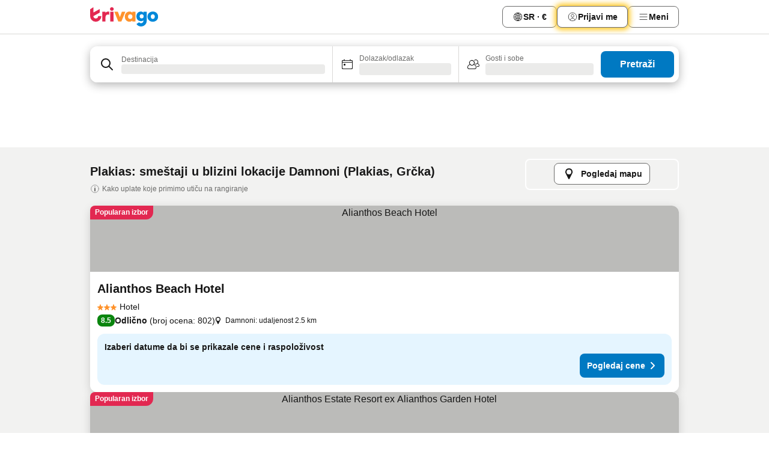

--- FILE ---
content_type: text/html; charset=utf-8
request_url: https://www.trivago.rs/sr/opr/damnoni-hoteli-u-blizini?search=500-1978611
body_size: 39865
content:
<!DOCTYPE html><html lang="sr" dir="ltr"><head><meta charSet="utf-8"/><meta name="viewport" content="width=device-width, initial-scale=1, shrink-to-fit=no"/><meta name="referrer" content="no-referrer-when-downgrade"/><meta property="fb:page_id" content="137633439645541"/><meta name="google" content="notranslate"/><meta name="p:domain_verify" content="7dfe2330e1dae0a6aa7f9479e616b6f9"/><meta property="og:type" content="website"/><meta name="format-detection" content="telephone=no"/><title>Plakias, Grčka – hoteli – Damnoni u blizini | www.trivago.rs</title><meta name="description" content="Hoteli &gt; Plakias, Grčka &gt; Damnoni. Traži, uporedi i pronađi svoj idealni hotel sa 200 sajtova za rezervaciju. Hoteli &gt; Damnoni? - trivago!"/><meta property="og:site_name" content="trivago.rs"/><meta property="og:title" content="Smeštaji u blizini lokacije Damnoni na odredištu Plakias"/><meta property="og:description" content="Pronađi smeštaje u blizini lokacije Damnoni, uporedi cene i pronađi sjajnu ponudu na trivagu."/><meta property="og:image" content="https://imgcy.trivago.com/f_auto,q_auto/hardcodedimages/og-image.png"/><meta property="og:url" content="https://www.trivago.rs/sr/opr/damnoni-hoteli-u-blizini?search=500-1978611"/><link rel="canonical" href="https://www.trivago.rs/sr/opr/damnoni-hoteli-u-blizini?search=500-1978611"/><link rel="alternate" href="https://www.trivago.at/de-AT/opr/hotels-in-der-nähe-von-damnoni?search=500-1978611" hrefLang="de-AT"/><link rel="alternate" href="https://www.trivago.be/nl-BE/opr/hotels-dichtbij-damnoni?search=500-1978611" hrefLang="nl-BE"/><link rel="alternate" href="https://www.trivago.be/fr-BE/opr/hôtels-près-de-damnoni?search=500-1978611" hrefLang="fr-BE"/><link rel="alternate" href="https://www.trivago.ca/en-CA/opr/hotels-near-damnoni?search=500-1978611" hrefLang="en-CA"/><link rel="alternate" href="https://www.trivago.ca/fr-CA/opr/hôtels-près-de-damnoni?search=500-1978611" hrefLang="fr-CA"/><link rel="alternate" href="https://www.trivago.ch/de-CH/opr/hotels-in-der-nähe-von-damnoni?search=500-1978611" hrefLang="de-CH"/><link rel="alternate" href="https://www.trivago.ch/fr-CH/opr/hôtels-près-de-damnoni?search=500-1978611" hrefLang="fr-CH"/><link rel="alternate" href="https://www.trivago.de/de/opr/hotels-in-der-nähe-von-damnoni?search=500-1978611" hrefLang="de"/><link rel="alternate" href="https://www.trivago.fr/fr/opr/hôtels-près-de-damnoni?search=500-1978611" hrefLang="fr"/><link rel="alternate" href="https://www.trivago.gr/el/opr/ξενοδοχεία-κοντά-δαμνόνι?search=500-1978611" hrefLang="el"/><link rel="alternate" href="https://www.trivago.hu/hu/opr/környékbeli-szállások-itt-damnoni?search=500-1978611" hrefLang="hu"/><link rel="alternate" href="https://www.trivago.it/it/opr/hotel-vicino-a-damnoni?search=500-1978611" hrefLang="it"/><link rel="alternate" href="https://www.trivago.ro/ro/opr/hoteluri-în-apropiere-de-damnoni?search=500-1978611" hrefLang="ro"/><link rel="alternate" href="https://www.trivago.se/sv/opr/hotell-nära-damnoni?search=500-1978611" hrefLang="sv"/><link rel="alternate" href="https://www.trivago.com.tr/tr/opr/damnoni-yakınlarında-oteller?search=500-1978611" hrefLang="tr"/><link rel="alternate" href="https://www.trivago.co.uk/en-GB/opr/hotels-near-damnoni?search=500-1978611" hrefLang="en-GB"/><link rel="preload" as="image" href="https://imgcy.trivago.com/c_fill,d_dummy.jpeg,e_sharpen:60,f_auto,h_267,q_40,w_400/hotelier-images/ef/c6/2c437127d5fd7a69b40ddf32ebee22d2854ce1d2e70c44918e91770ab962.jpeg" fetchpriority="high"/><link rel="preload" as="image" href="https://imgcy.trivago.com/c_fill,d_dummy.jpeg,e_sharpen:60,f_auto,h_534,q_40,w_800/hotelier-images/ef/c6/2c437127d5fd7a69b40ddf32ebee22d2854ce1d2e70c44918e91770ab962.jpeg" fetchpriority="high"/><meta name="next-head-count" content="34"/><script>performance.mark("time-to-parse");</script><script>window.__TRV_ENVIRONMENT_VARIABLES__ = {"GTM_CONTAINER_ID":"GTM-T5HDVXN","GOOGLE_MAPS_API_KEY":"AIzaSyBoNi-Mn3_vNvmIJdXS81UGzcWlyyH0hoM","GOOGLE_MAPS_API_KEY_WITH_REGION_LOOKUP":"AIzaSyBf14Z1j1yg0xEZKUO4FViT5FHQB9nCV7w","GOOGLE_ONE_TAP_CLIENT_ID":"363634697571-lj09qn82grlkcma3sud1c11bo7srajd3.apps.googleusercontent.com","ENVIRONMENT":"prod","JLOO_AUTH_URI":"https://auth.trivago.com/server","JLOO_AUTH_CLIENT_ID":"c6f60de3f8ee607bb58ba426b47051608ea35f740c38c87ecfce2329c120ee3f","ZENDESK_ENDPOINT":"https://trivago.zendesk.com/api/v2","GIT_REV":"61986fc9","GROUP":"4","IS_DEV_TOOLS_ENABLED":"false"}</script><link rel="icon" href="/favicon_08112023.ico"/><link rel="apple-touch-icon" href="/_static/images/apple-touch-icon_08112023.png"/><link rel="preload" href="/_next/static/css/2f7c95a0501254a9.css" as="style"/><link rel="stylesheet" href="/_next/static/css/2f7c95a0501254a9.css" data-n-g=""/><link rel="preload" href="/_next/static/css/734bf65489cec8cb.css" as="style"/><link rel="stylesheet" href="/_next/static/css/734bf65489cec8cb.css" data-n-p=""/><link rel="preload" href="/_next/static/css/811ab8004f15979f.css" as="style"/><link rel="stylesheet" href="/_next/static/css/811ab8004f15979f.css"/><link rel="preload" href="/_next/static/css/674ad503185f5559.css" as="style"/><link rel="stylesheet" href="/_next/static/css/674ad503185f5559.css"/><link rel="preload" href="/_next/static/css/6b707124dcb62d46.css" as="style"/><link rel="stylesheet" href="/_next/static/css/6b707124dcb62d46.css"/><link rel="preload" href="/_next/static/css/68bf747d1071981a.css" as="style"/><link rel="stylesheet" href="/_next/static/css/68bf747d1071981a.css"/><link rel="preload" href="/_next/static/css/d141c374451185ed.css" as="style"/><link rel="stylesheet" href="/_next/static/css/d141c374451185ed.css"/><link rel="preload" href="/_next/static/css/b5a29f52e5588a98.css" as="style"/><link rel="stylesheet" href="/_next/static/css/b5a29f52e5588a98.css"/><link rel="preload" href="/_next/static/css/d27614c7f50f297c.css" as="style"/><link rel="stylesheet" href="/_next/static/css/d27614c7f50f297c.css"/><link rel="preload" href="/_next/static/css/c72a3bfbcf2e4999.css" as="style"/><link rel="stylesheet" href="/_next/static/css/c72a3bfbcf2e4999.css"/><link rel="preload" href="/_next/static/css/a22bf2cdf23aa832.css" as="style"/><link rel="stylesheet" href="/_next/static/css/a22bf2cdf23aa832.css"/><link rel="preload" href="/_next/static/css/f95b46873b2660da.css" as="style"/><link rel="stylesheet" href="/_next/static/css/f95b46873b2660da.css"/><link rel="preload" href="/_next/static/css/74b084dc0ce65c6c.css" as="style"/><link rel="stylesheet" href="/_next/static/css/74b084dc0ce65c6c.css"/><link rel="preload" href="/_next/static/css/e199b8559671da72.css" as="style"/><link rel="stylesheet" href="/_next/static/css/e199b8559671da72.css"/><link rel="preload" href="/_next/static/css/146dac5e3b6fdd43.css" as="style"/><link rel="stylesheet" href="/_next/static/css/146dac5e3b6fdd43.css"/><link rel="preload" href="/_next/static/css/05f35f2c1d6cdb67.css" as="style"/><link rel="stylesheet" href="/_next/static/css/05f35f2c1d6cdb67.css"/><link rel="preload" href="/_next/static/css/f53b7c9a07625401.css" as="style"/><link rel="stylesheet" href="/_next/static/css/f53b7c9a07625401.css"/><link rel="preload" href="/_next/static/css/a5ceae33ceec70ad.css" as="style"/><link rel="stylesheet" href="/_next/static/css/a5ceae33ceec70ad.css"/><link rel="preload" href="/_next/static/css/16cedade72f099a8.css" as="style"/><link rel="stylesheet" href="/_next/static/css/16cedade72f099a8.css"/><link rel="preload" href="/_next/static/css/8e25b446f148084e.css" as="style"/><link rel="stylesheet" href="/_next/static/css/8e25b446f148084e.css"/><link rel="preload" href="/_next/static/css/36d370043a3363b8.css" as="style"/><link rel="stylesheet" href="/_next/static/css/36d370043a3363b8.css"/><link rel="preload" href="/_next/static/css/a97775d0f18c91ef.css" as="style"/><link rel="stylesheet" href="/_next/static/css/a97775d0f18c91ef.css"/><link rel="preload" href="/_next/static/css/6267d669e2d82e88.css" as="style"/><link rel="stylesheet" href="/_next/static/css/6267d669e2d82e88.css"/><link rel="preload" href="/_next/static/css/1ebf5aa39260f274.css" as="style"/><link rel="stylesheet" href="/_next/static/css/1ebf5aa39260f274.css"/><link rel="preload" href="/_next/static/css/14e75b8eb9bbf13b.css" as="style"/><link rel="stylesheet" href="/_next/static/css/14e75b8eb9bbf13b.css"/><link rel="preload" href="/_next/static/css/aebbdcdb0b714151.css" as="style"/><link rel="stylesheet" href="/_next/static/css/aebbdcdb0b714151.css"/><link rel="preload" href="/_next/static/css/c6d0aae9097cb0f1.css" as="style"/><link rel="stylesheet" href="/_next/static/css/c6d0aae9097cb0f1.css"/><link rel="preload" href="/_next/static/css/254639ffc60c8223.css" as="style"/><link rel="stylesheet" href="/_next/static/css/254639ffc60c8223.css"/><link rel="preload" href="/_next/static/css/f1ed8a459961a4d8.css" as="style"/><link rel="stylesheet" href="/_next/static/css/f1ed8a459961a4d8.css"/><link rel="preload" href="/_next/static/css/4a3aad6c20ff9532.css" as="style"/><link rel="stylesheet" href="/_next/static/css/4a3aad6c20ff9532.css"/><link rel="preload" href="/_next/static/css/b7b412ff25ab39d6.css" as="style"/><link rel="stylesheet" href="/_next/static/css/b7b412ff25ab39d6.css"/><link rel="preload" href="/_next/static/css/1e85f531a4d5ac38.css" as="style"/><link rel="stylesheet" href="/_next/static/css/1e85f531a4d5ac38.css"/><link rel="preload" href="/_next/static/css/e772ac3cdebb128d.css" as="style"/><link rel="stylesheet" href="/_next/static/css/e772ac3cdebb128d.css"/><link rel="preload" href="/_next/static/css/9ac0b887431fb42e.css" as="style"/><link rel="stylesheet" href="/_next/static/css/9ac0b887431fb42e.css"/><link rel="preload" href="/_next/static/css/148de93b5bfa6729.css" as="style"/><link rel="stylesheet" href="/_next/static/css/148de93b5bfa6729.css"/><link rel="preload" href="/_next/static/css/005f3e72454133b9.css" as="style"/><link rel="stylesheet" href="/_next/static/css/005f3e72454133b9.css"/><link rel="preload" href="/_next/static/css/f463ef86d9f92923.css" as="style"/><link rel="stylesheet" href="/_next/static/css/f463ef86d9f92923.css"/><link rel="preload" href="/_next/static/css/3bacc57e436ece95.css" as="style"/><link rel="stylesheet" href="/_next/static/css/3bacc57e436ece95.css"/><link rel="preload" href="/_next/static/css/9a9f09ed5ecf71c7.css" as="style"/><link rel="stylesheet" href="/_next/static/css/9a9f09ed5ecf71c7.css"/><link rel="preload" href="/_next/static/css/ecbfdecc2b5d2288.css" as="style"/><link rel="stylesheet" href="/_next/static/css/ecbfdecc2b5d2288.css"/><link rel="preload" href="/_next/static/css/0e7d555533855656.css" as="style"/><link rel="stylesheet" href="/_next/static/css/0e7d555533855656.css"/><link rel="preload" href="/_next/static/css/9f2a00ecc59c70e4.css" as="style"/><link rel="stylesheet" href="/_next/static/css/9f2a00ecc59c70e4.css"/><link rel="preload" href="/_next/static/css/3d76b1b374919225.css" as="style"/><link rel="stylesheet" href="/_next/static/css/3d76b1b374919225.css"/><link rel="preload" href="/_next/static/css/d2cc85ce84c02262.css" as="style"/><link rel="stylesheet" href="/_next/static/css/d2cc85ce84c02262.css"/><link rel="preload" href="/_next/static/css/bf9d7fa0f749a63c.css" as="style"/><link rel="stylesheet" href="/_next/static/css/bf9d7fa0f749a63c.css"/><link rel="preload" href="/_next/static/css/22a43875cf679091.css" as="style"/><link rel="stylesheet" href="/_next/static/css/22a43875cf679091.css"/><link rel="preload" href="/_next/static/css/9271f21738e49497.css" as="style"/><link rel="stylesheet" href="/_next/static/css/9271f21738e49497.css"/><link rel="preload" href="/_next/static/css/7abe60f704239c39.css" as="style"/><link rel="stylesheet" href="/_next/static/css/7abe60f704239c39.css"/><link rel="preload" href="/_next/static/css/5005b6fcf6373d2b.css" as="style"/><link rel="stylesheet" href="/_next/static/css/5005b6fcf6373d2b.css"/><link rel="preload" href="/_next/static/css/77727c0e0a68b4d1.css" as="style"/><link rel="stylesheet" href="/_next/static/css/77727c0e0a68b4d1.css"/><link rel="preload" href="/_next/static/css/f9df10ab931cc701.css" as="style"/><link rel="stylesheet" href="/_next/static/css/f9df10ab931cc701.css"/><link rel="preload" href="/_next/static/css/50a641e7b583286c.css" as="style"/><link rel="stylesheet" href="/_next/static/css/50a641e7b583286c.css"/><link rel="preload" href="/_next/static/css/df1ec71a069c54e5.css" as="style"/><link rel="stylesheet" href="/_next/static/css/df1ec71a069c54e5.css"/><link rel="preload" href="/_next/static/css/f421dcbd47a850f1.css" as="style"/><link rel="stylesheet" href="/_next/static/css/f421dcbd47a850f1.css"/><link rel="preload" href="/_next/static/css/d50720f7fb681bfc.css" as="style"/><link rel="stylesheet" href="/_next/static/css/d50720f7fb681bfc.css"/><noscript data-n-css=""></noscript><script defer="" nomodule="" src="/_next/static/chunks/polyfills-42372ed130431b0a.js"></script><script src="/_static/translations/sr/aa75355039d9abcbac752829d8f6edb863b54535b841062e80d99ae1364704d1.js" defer="" data-nscript="beforeInteractive"></script><script defer="" src="/_next/static/chunks/3969-5a9d440b5c8a1edd.js"></script><script defer="" src="/_next/static/chunks/6995.fdee2b2a49f02e33.js"></script><script defer="" src="/_next/static/chunks/7177-39292a6a8e277c93.js"></script><script defer="" src="/_next/static/chunks/3187-b537238f47eef045.js"></script><script defer="" src="/_next/static/chunks/5262-fa2d2758fe8260f3.js"></script><script defer="" src="/_next/static/chunks/1425-92d70287c0c5e994.js"></script><script defer="" src="/_next/static/chunks/5938-1aff0ee8e2eea927.js"></script><script defer="" src="/_next/static/chunks/3420-78e068c3f8ca4da9.js"></script><script defer="" src="/_next/static/chunks/4093-4b43d95e9cdaf7fd.js"></script><script defer="" src="/_next/static/chunks/4763-3100736a02a0e9b8.js"></script><script defer="" src="/_next/static/chunks/1273-f8d18329d7924f00.js"></script><script defer="" src="/_next/static/chunks/4759-76d8cf688fd752d3.js"></script><script defer="" src="/_next/static/chunks/8550-32f4ccc8f62d3f92.js"></script><script defer="" src="/_next/static/chunks/8410-1d590d9dafe1b173.js"></script><script defer="" src="/_next/static/chunks/934-e311f004fbcda8f4.js"></script><script defer="" src="/_next/static/chunks/2929-7de9e6275e790ecb.js"></script><script defer="" src="/_next/static/chunks/1134.79656c7563461f1b.js"></script><script defer="" src="/_next/static/chunks/4985.41215b45c7ffef5a.js"></script><script defer="" src="/_next/static/chunks/6190.a68d7e6a5f309e1c.js"></script><script defer="" src="/_next/static/chunks/3121.9d21547608703e77.js"></script><script defer="" src="/_next/static/chunks/6062.4b8d38c6cf4a3d91.js"></script><script src="/_next/static/chunks/webpack-07db0023cffae380.js" defer=""></script><script src="/_next/static/chunks/framework-f3bf526d01d66c08.js" defer=""></script><script src="/_next/static/chunks/main-f3cd7332ad97165b.js" defer=""></script><script src="/_next/static/chunks/pages/_app-1ba942f1eb4be6da.js" defer=""></script><script src="/_next/static/chunks/5068-207f3b948c751814.js" defer=""></script><script src="/_next/static/chunks/3256-b156f29e370bbc75.js" defer=""></script><script src="/_next/static/chunks/555-0d0a4813ba9a63eb.js" defer=""></script><script src="/_next/static/chunks/2279-78a26bc11537e773.js" defer=""></script><script src="/_next/static/chunks/2543-62efe417ff6a421e.js" defer=""></script><script src="/_next/static/chunks/2005-14973e50eec97fed.js" defer=""></script><script src="/_next/static/chunks/705-26ac6904e95a3fb7.js" defer=""></script><script src="/_next/static/chunks/7880-b95b252cdd0e7a6c.js" defer=""></script><script src="/_next/static/chunks/605-36ef40d1dcc0bdb1.js" defer=""></script><script src="/_next/static/chunks/pages/%5BlanguageCode%5D/opr/%5Bslug%5D-f659a8554c603763.js" defer=""></script><script src="/_next/static/tOpDhysnuE7pTYuwO__Rr/_buildManifest.js" defer=""></script><script src="/_next/static/tOpDhysnuE7pTYuwO__Rr/_ssgManifest.js" defer=""></script></head><body><noscript data-testid="gtm-noscript"><iframe data-testid="gtm-iframe" src="https://gtm.trivago.rs/ns.html?id=GTM-T5HDVXN" height="0" width="0" style="display:none;visibility:hidden"></iframe></noscript><div id="__next"><div class="_34EENR"><button type="button" aria-hidden="true"></button></div><div><div data-testid="page-header-wrapper"><div class="FfmyqR e4D1FP jngrXy"><header class="R_Xe__" itemType="https://schema.org/WPHeader" itemscope=""><a data-testid="generic-header-link" title="trivago logo" aria-label="trivago logo" class="" href="/"><svg xmlns="http://www.w3.org/2000/svg" width="114" height="32" viewBox="0 0 114 32" data-testid="header-hero-logo" class=""><g clip-path="url(#Logo_default_svg_a)"><path fill="#E32851" d="M38.637 7.434h-4.913a.255.255 0 0 0-.255.255v15.907c0 .14.114.255.255.255h4.913c.14 0 .255-.114.255-.255V7.689a.255.255 0 0 0-.255-.255"></path><path fill="#FF932C" d="M52.833 7.6 49.6 16.21a.057.057 0 0 1-.107 0L46.231 7.6a.255.255 0 0 0-.239-.165h-5.37a.255.255 0 0 0-.237.351l6.46 15.907c.039.096.133.16.236.16h4.724a.255.255 0 0 0 .237-.16L58.53 7.786a.255.255 0 0 0-.237-.352h-5.222a.255.255 0 0 0-.239.166Z"></path><path fill="#0088D9" d="M104.344 7.185c-5.126 0-8.86 3.615-8.86 8.476 0 4.86 3.734 8.475 8.86 8.475 5.068 0 8.861-3.645 8.861-8.475 0-4.86-3.764-8.476-8.861-8.476m0 12.328c-2.015 0-3.348-1.541-3.348-3.853 0-2.31 1.333-3.852 3.348-3.852 1.986 0 3.349 1.54 3.349 3.853 0 2.281-1.363 3.852-3.349 3.852"></path><path fill="#E32851" d="M31.673 7.355a3 3 0 0 0-.514-.121c-.314-.05-3.647-.424-5.501 2.063-.033.044-.103.02-.103-.034V7.689a.255.255 0 0 0-.255-.255h-4.913a.255.255 0 0 0-.255.255v15.907c0 .14.114.255.255.255H25.3a.255.255 0 0 0 .255-.255V17.69c0-4.416 2.044-5.514 4.06-5.514.237 0 .926-.001 1.9.268a.255.255 0 0 0 .322-.245V7.594a.25.25 0 0 0-.164-.239M36.18 0c-1.713 0-3.102 1.339-3.102 2.99s1.39 2.99 3.103 2.99 3.102-1.339 3.102-2.99S37.893 0 36.181 0Z"></path><path fill="#FF932C" d="M75.341 7.434H70.43a.255.255 0 0 0-.255.255v1.565c0 .06-.083.08-.109.024-1.774-3.717-12.282-2.994-12.282 6.364 0 8.748 8.978 10.306 12.29 6.645.036-.04.1-.015.1.038v1.27c0 .142.115.256.256.256h4.912a.255.255 0 0 0 .256-.255V7.689a.255.255 0 0 0-.255-.255ZM66.77 19.495c-2.164 0-3.672-1.508-3.672-3.836s1.508-3.869 3.672-3.869c2.197 0 3.672 1.574 3.672 3.87 0 2.294-1.475 3.835-3.672 3.835"></path><path fill="#0088D9" d="M93.893 7.434h-4.912a.255.255 0 0 0-.255.255v1.564c0 .062-.083.08-.11.025-1.78-3.764-11.567-2.82-11.567 5.89 0 8.54 8.92 9.243 11.58 6.759a.057.057 0 0 1 .096.042v.769c-.068 3.629-4.614 5.2-6.924 2.443a.255.255 0 0 0-.334-.05l-4.14 2.677a.257.257 0 0 0-.066.368c5.283 7.219 16.802 3.548 16.887-5.422V7.69a.255.255 0 0 0-.255-.255Zm-8.101 11.201c-1.956 0-3.32-1.363-3.32-3.466s1.364-3.497 3.32-3.497c1.985 0 3.318 1.422 3.318 3.497 0 2.074-1.333 3.466-3.318 3.466"></path><path fill="#E32851" d="M18.424 14.867h-4.92a.26.26 0 0 0-.254.237 3.92 3.92 0 0 1-3.907 3.61c-2.472 0-3.472-2.1-3.472-2.1a3.9 3.9 0 0 1-.448-1.749c0-.02.011-.04.03-.05l1.407-.777 8.894-4.919a.43.43 0 0 0 .22-.372V3.46a.255.255 0 0 0-.38-.224L5.509 8.814a.057.057 0 0 1-.086-.05V.452a.255.255 0 0 0-.394-.214L.194 3.368A.43.43 0 0 0 0 3.727v11.14a9.343 9.343 0 0 0 18.68.268.257.257 0 0 0-.256-.268"></path></g><defs><clipPath id="Logo_default_svg_a"><path fill="#fff" d="M0 0h113.205v32H0z"></path></clipPath></defs></svg></a><nav class="_0KLTtN _6vOcc6"><ul class="M4XoLB _OQpaV"><li itemscope="" itemType="https://schema.org/SiteNavigationElement" class="E5DKqf vpJVof"><button type="button" data-testid="header-localization-menu" class="ehv1KY tjDLq2 e4r_YY"><span position="start" class="bam52s TAqKnY" style="--_rotate:0deg;--_size:18px" data-testid="icon"><svg xmlns="http://www.w3.org/2000/svg" width="24" height="24" viewBox="0 0 24 24" role="img" aria-hidden="true" class="ycG2ve"><path fill="none" d="M0 0h24v24H0z"></path><path fill="currentColor" d="M12 21.5V21zc-5.238 0-9.5-4.262-9.5-9.5H3h-.5c0-5.238 4.262-9.5 9.5-9.5V3v-.5c5.238 0 9.5 4.262 9.5 9.5H21h.5c0 5.238-4.262 9.5-9.5 9.5m-6.389-3.898a8.5 8.5 0 0 0 5.09 2.798 15.3 15.3 0 0 1-2.592-3.943 12.2 12.2 0 0 0-2.498 1.145m10.25-1.078A15.4 15.4 0 0 1 13.3 20.4a8.5 8.5 0 0 0 5.061-2.77 15 15 0 0 0-2.5-1.107zm-3.361-.655v3.926a14.3 14.3 0 0 0 2.394-3.557 12.4 12.4 0 0 0-2.394-.369m-3.421.312a14.3 14.3 0 0 0 2.421 3.614v-3.938c-.876.026-1.687.148-2.421.324m7.165-.586c.884.303 1.8.71 2.743 1.241a8.45 8.45 0 0 0 1.498-4.336h-3.542a11.8 11.8 0 0 1-.699 3.095M3.514 12.5a8.45 8.45 0 0 0 1.48 4.308c.645-.4 1.576-.89 2.738-1.28a11.7 11.7 0 0 1-.676-3.028H3.515zm8.986 2.362c.88.044 1.813.181 2.788.442a10.8 10.8 0 0 0 .652-2.804H12.5zM8.06 12.5c.086.952.31 1.873.63 2.745a13 13 0 0 1 2.81-.393V12.5zm8.918-1h3.507a8.44 8.44 0 0 0-1.484-4.315 14 14 0 0 1-2.55 1.207q.506 1.506.527 3.106zm-4.478 0h3.478a9.1 9.1 0 0 0-.485-2.81c-.9.245-1.904.416-2.993.449zm-4.479 0H11.5V9.13a13.3 13.3 0 0 1-2.977-.487 9.1 9.1 0 0 0-.502 2.857m-4.506 0H7.02v-.003q.022-1.627.547-3.158a16.5 16.5 0 0 1-2.555-1.175A8.44 8.44 0 0 0 3.515 11.5M12.5 4.14v4.025c.946-.03 1.825-.173 2.63-.387q-.872-1.907-2.63-3.638M8.897 7.72c.909.25 1.778.387 2.603.432V4.14Q9.771 5.844 8.897 7.72m4.49-4.107c1.204 1.221 2.107 2.512 2.708 3.865a13 13 0 0 0 2.288-1.085 8.5 8.5 0 0 0-4.995-2.78zM5.64 6.368c.787.436 1.553.78 2.295 1.046q.901-1.997 2.678-3.8A8.5 8.5 0 0 0 5.64 6.367z"></path></svg></span><span>SR · €</span></button></li><li itemscope="" itemType="https://schema.org/SiteNavigationElement" class="E5DKqf"><div class="j4pLyK miP2A1"><button type="button" data-testid="header-login" class="ehv1KY tjDLq2 e4r_YY"><span position="start" class="bam52s TAqKnY" style="--_rotate:0deg;--_size:18px" data-testid="icon"><svg xmlns="http://www.w3.org/2000/svg" width="24" height="24" fill="none" viewBox="0 0 24 24" role="img" aria-hidden="true" class="ycG2ve"><path fill="transparent" d="M0 0h24v24H0z"></path><path fill="transparent" stroke="currentColor" stroke-linecap="round" stroke-linejoin="round" d="M17.129 19.038a5.36 5.36 0 0 0-1.895-2.87A5.27 5.27 0 0 0 12 15.058c-1.17 0-2.307.39-3.234 1.11a5.36 5.36 0 0 0-1.895 2.87"></path><path fill="transparent" stroke="currentColor" stroke-linecap="round" stroke-linejoin="round" d="M21 12C21 0 3 0 3 12s18 12 18 0"></path><path fill="transparent" stroke="currentColor" stroke-linecap="round" stroke-linejoin="round" d="M11.998 12.811c1.939 0 3.03-1.1 3.03-3.058s-1.091-3.059-3.03-3.059S8.97 7.796 8.97 9.754s1.09 3.057 3.028 3.057"></path></svg></span><span>Prijavi me</span></button></div></li><li itemscope="" itemType="https://schema.org/SiteNavigationElement" class="E5DKqf NEhNgU"><button type="button" data-testid="header-profile-menu-mobile" class="ehv1KY tjDLq2 e4r_YY"><span position="start" class="bam52s TAqKnY" style="--_rotate:0deg;--_size:18px" data-testid="icon"><svg xmlns="http://www.w3.org/2000/svg" width="24" height="24" viewBox="0 0 24 24" role="img" aria-hidden="true" class="ycG2ve"><g fill="none" stroke="currentColor" stroke-linecap="round" stroke-miterlimit="10" stroke-width="2"><path d="M4 6h16M4 12h16M4 18h16" vector-effect="non-scaling-stroke"></path></g></svg></span><span>Meni</span></button></li><li itemscope="" itemType="https://schema.org/SiteNavigationElement" class="E5DKqf vpJVof"><div data-testid="desktop-dropdown-menu" class="_4DcEqf"><button type="button" data-testid="header-profile-menu-desktop" class="ehv1KY tjDLq2 e4r_YY"><span position="start" class="bam52s TAqKnY" style="--_rotate:0deg;--_size:18px" data-testid="icon"><svg xmlns="http://www.w3.org/2000/svg" width="24" height="24" fill="none" viewBox="0 0 24 24" role="img" aria-hidden="true" class="ycG2ve"><path stroke="currentColor" stroke-linecap="round" d="M4 6h16M4 12h16M4 18h16"></path></svg></span><span>Meni</span></button></div></li></ul></nav></header></div></div><div class="_3ZpH1d"></div></div><div class="_SOhff gHtTGI"><div class=""><div class="meT0Q5 Bog6Yy"><div class="vzC9TR FrYDhH XzpZLp" data-testid="search-form"><div class="_3axGO1 y1Efiu"><div class="X2yYk_"><div data-testid="auto-complete-combobox" role="combobox" aria-expanded="false" aria-controls="suggestion-list" class="If79lQ yXXD2G"><form action="" class="IxKJtG"><div role="button" class="HxkFDQ aaN4L7" tabindex="0" data-testid="auto-complete-wrapper"><div class="Z8wU9_"><span class="bam52s G_oBf2 m8EtRm" style="--_rotate:0deg;--_size:24px" data-testid="icon"><svg xmlns="http://www.w3.org/2000/svg" width="24" height="24" viewBox="0 0 24 24" role="img" aria-hidden="true" class="ycG2ve"><g fill="none" stroke="currentColor" stroke-linecap="round" stroke-miterlimit="10" stroke-width="2"><path d="M10 3a7 7 0 1 0 7 7 7 7 0 0 0-7-7ZM21 21l-6-6" vector-effect="non-scaling-stroke"></path></g></svg></span></div><span class="dmsstT SwVR4I"><label for="input-auto-complete" class="EuINlU SwVR4I">Destinacija</label><div class="_7XPUe4 fWwD7f"></div></span></div></form></div></div><fieldset class="MGDNki k_YRbF"><button type="button" data-testid="search-form-calendar" class="raKH_0 SwVR4I Kv9RV2"><span class="lSFHMh"><span class="bam52s _61wiWy" style="--_rotate:0deg;--_size:24px" data-testid="icon"><svg xmlns="http://www.w3.org/2000/svg" width="24" height="24" viewBox="0 0 24 24" role="img" aria-hidden="true" class="ycG2ve"><g fill="currentColor"><path d="M19 5h-1a1 1 0 0 0-2 0H8a1 1 0 0 0-2 0H5a2 2 0 0 0-2 2v11a2 2 0 0 0 2 2h14a2 2 0 0 0 2-2V7a2 2 0 0 0-2-2m1 13a1 1 0 0 1-1 1H5a1 1 0 0 1-1-1V9h16Zm0-10H4V7a1 1 0 0 1 1-1h14a1 1 0 0 1 1 1Z"></path><circle cx="7.5" cy="12.5" r="1.5"></circle><path d="M19 5h-1a1 1 0 0 0-2 0H8a1 1 0 0 0-2 0H5a2 2 0 0 0-2 2v11a2 2 0 0 0 2 2h14a2 2 0 0 0 2-2V7a2 2 0 0 0-2-2m1 13a1 1 0 0 1-1 1H5a1 1 0 0 1-1-1V9h16Zm0-10H4V7a1 1 0 0 1 1-1h14a1 1 0 0 1 1 1Z"></path><circle cx="7.5" cy="12.5" r="1.5"></circle></g></svg></span><span class="BcDnim irqByq WnmS4G SwVR4I"><span class="Lq2bmx blPGoL SwVR4I" data-testid="search-form-calendar-label">Dolazak/odlazak</span><span class="dJVPMU SwVR4I" data-testid="search-form-calendar-value"><div aria-busy="true" aria-live="polite"><span class="fr8bt7 TemCix" role="status">Učitavanje</span><div class="_7XPUe4 OML2Lz"></div></div></span></span></span></button></fieldset><div class="QpwdOT"><span class="vs9lGU"></span><button type="button" data-testid="search-form-guest-selector" class="raKH_0 SwVR4I Kv9RV2"><span class="lSFHMh"><span class="bam52s _61wiWy" style="--_rotate:0deg;--_size:24px" data-testid="icon"><svg xmlns="http://www.w3.org/2000/svg" width="24" height="24" viewBox="0 0 24 24" role="img" aria-hidden="true" class="ycG2ve"><g fill="currentColor"><path d="M13.13 12.14a4.5 4.5 0 1 0-7.26 0A5 5 0 0 0 2 17a3 3 0 0 0 3 3h9a3 3 0 0 0 3-3 5 5 0 0 0-3.87-4.86M9.5 6a3.49 3.49 0 0 1 2.44 6A3.5 3.5 0 0 1 6 9.5 3.5 3.5 0 0 1 9.5 6M14 19H5a2 2 0 0 1-2-2 4 4 0 0 1 3.74-4 4.41 4.41 0 0 0 5.52 0A4 4 0 0 1 16 17a2 2 0 0 1-2 2"></path><path d="M19.31 10.24A3.93 3.93 0 0 0 20 8a4 4 0 0 0-6.94-2.69 6 6 0 0 1 .7.71A3 3 0 1 1 16 11a2.9 2.9 0 0 1-1.15-.23s0 .07 0 .11a4.5 4.5 0 0 1-.28.83A4 4 0 0 0 16 12a3.94 3.94 0 0 0 2.55-.94A3 3 0 0 1 21 14a1 1 0 0 1-1 1h-2.35a7 7 0 0 1 .26 1H20a2 2 0 0 0 2-2 4 4 0 0 0-2.69-3.76"></path></g></svg></span><span class="BcDnim irqByq WnmS4G SwVR4I"><span class="Lq2bmx blPGoL SwVR4I" data-testid="search-form-guest-selector-label">Gosti i sobe</span><span class="dJVPMU SwVR4I" data-testid="search-form-guest-selector-value"><div aria-busy="true" aria-live="polite"><span class="fr8bt7 TemCix" role="status">Učitavanje</span><div class="_7XPUe4 OML2Lz"></div></div></span></span></span></button></div></div><button type="button" data-testid="search-button-with-loader" class="_3tjlp_"><span class="x_o6V4"><span class="c_Rwvc">Pretraži</span></span></button></div></div></div><div><div class="FfmyqR e4D1FP jngrXy"><div><div class="_1pK_46"></div></div></div></div></div><main class="ecMnwC"><section class="ogmCTE"><div class="FfmyqR e4D1FP jngrXy"><div class="JJ0C4t"><div><h1 class="tODn3R _5NF9ws ttuBBL">Plakias: smeštaji u blizini lokacije Damnoni (Plakias, Grčka)</h1><a rel="noopener noreferrer" target="_blank" class="EH_l13" data-testid="legal-info-link" href="https://support.trivago.com/hc/sr/sections/360000014707"><span class="bam52s _8AvqhM _8UUOQ" style="--_rotate:0deg;--_size:16px" data-testid="icon"><svg xmlns="http://www.w3.org/2000/svg" width="24" height="24" viewBox="0 0 24 24" role="img" aria-hidden="true" class="ycG2ve"><circle cx="12" cy="12" r="9.5" fill="none" stroke="currentColor" stroke-linecap="round" stroke-miterlimit="10"></circle><path fill="none" stroke="currentColor" stroke-linecap="round" stroke-miterlimit="10" stroke-width="2" d="M12 11v6" vector-effect="non-scaling-stroke"></path><circle cx="12" cy="7" r="1" fill="currentColor"></circle></svg></span><p class="wv9cHp">Kako uplate koje primimo utiču na rangiranje</p></a></div><div class="OwEMM9"><button type="button" data-testid="view-map-button" class="_76H3nW TBCODd"><span class="RTemR6"><svg xmlns="http://www.w3.org/2000/svg" width="24" height="24" viewBox="0 0 24 24" class="ZODGEB"><path fill="currentColor" d="M18 8.23a6 6 0 0 0-11.9 0A7 7 0 0 0 6 9a5.8 5.8 0 0 0 .38 2.09l4.75 9.4a1 1 0 0 0 1.74 0l4.75-9.4A5.8 5.8 0 0 0 18 9a7 7 0 0 0 0-.77M12 13a4 4 0 1 1 4-4 4 4 0 0 1-4 4"></path></svg><span class="U2JzLk">Pogledaj mapu</span></span></button></div></div><div class="tG7AvG"></div></div><div class="FfmyqR e4D1FP jngrXy"><script type="application/ld+json">{"@context":"https://schema.org","@type":"ItemList","itemListElement":[{"@type":"ListItem","position":1,"item":{"@type":"Hotel","address":"Damnoni: udaljenost 2.5 km","name":"Alianthos Beach Hotel","image":"https://imgcy.trivago.com/c_fill,d_dummy.jpeg,e_sharpen:60,f_auto,h_267,q_40,w_400/hotelier-images/ef/c6/2c437127d5fd7a69b40ddf32ebee22d2854ce1d2e70c44918e91770ab962.jpeg","priceRange":"","aggregateRating":{"@type":"AggregateRating","ratingValue":8.5,"reviewCount":802,"worstRating":0,"bestRating":10},"url":"https://www.trivago.rs/sr/oar/alianthos-beach-hotel-plakias?search=100-7635","description":""}},{"@type":"ListItem","position":2,"item":{"@type":"Hotel","address":"Damnoni: udaljenost 2.5 km","name":"Alianthos Estate Resort ex Alianthos Garden Hotel","image":"https://imgcy.trivago.com/c_fill,d_dummy.jpeg,e_sharpen:60,f_auto,h_267,q_40,w_400/hotelier-images/1c/27/a61062e8c104304b9184efccf6986b7f56052568e6dfa7e74840e9c05566.jpeg","priceRange":"","aggregateRating":{"@type":"AggregateRating","ratingValue":9.3,"reviewCount":3174,"worstRating":0,"bestRating":10},"url":"https://www.trivago.rs/sr/oar/alianthos-estate-resort-ex-alianthos-garden-hotel-plakias?search=100-7636","description":""}},{"@type":"ListItem","position":3,"item":{"@type":"Hotel","address":"Damnoni: udaljenost 2.5 km","name":"Costas &amp; Chrysoula","image":"https://imgcy.trivago.com/c_fill,d_dummy.jpeg,e_sharpen:60,f_auto,h_267,q_40,w_400/hotelier-images/d6/8d/a33aeed260365505b39db63f195e6c68a2d9739a4dc0e2145ffaa830017b.jpeg","priceRange":"","aggregateRating":{"@type":"AggregateRating","ratingValue":8.5,"reviewCount":658,"worstRating":0,"bestRating":10},"url":"https://www.trivago.rs/sr/oar/hotel-costas-chrysoula-plakias?search=100-1060700","description":""}},{"@type":"ListItem","position":4,"item":{"@type":"Hotel","address":"Damnoni: udaljenost 2.8 km","name":"Porto Plakias &amp; Spa","image":"https://imgcy.trivago.com/c_fill,d_dummy.jpeg,e_sharpen:60,f_auto,h_267,q_40,w_400/hotelier-images/4e/1e/3c282843f67dd5062c6d9de81751bea4ffdfc171175dae87fbdc88aab339.jpeg","priceRange":"","aggregateRating":{"@type":"AggregateRating","ratingValue":8.2,"reviewCount":452,"worstRating":0,"bestRating":10},"url":"https://www.trivago.rs/sr/oar/hotel-porto-plakias-spa?search=100-117968","description":""}},{"@type":"ListItem","position":5,"item":{"@type":"Hotel","address":"Damnoni: udaljenost 3.0 km","name":"Anthos Apartments","image":"https://imgcy.trivago.com/c_fill,d_dummy.jpeg,e_sharpen:60,f_auto,h_267,q_40,w_400/hotelier-images/8b/0d/0c19085acdfef64aa9b818f8bc01e3dac1ed26e49a0dc0d7a201b5e481ac.jpeg","priceRange":"","aggregateRating":{"@type":"AggregateRating","ratingValue":8.3,"reviewCount":105,"worstRating":0,"bestRating":10},"url":"https://www.trivago.rs/sr/oar/hotel-anthos-apartments-plakias?search=100-7637","description":""}},{"@type":"ListItem","position":6,"item":{"@type":"Hotel","address":"Damnoni: udaljenost 1.8 km","name":"Plakias Resorts","image":"https://imgcy.trivago.com/c_fill,d_dummy.jpeg,e_sharpen:60,f_auto,h_267,q_40,w_400/hotelier-images/f8/ef/aa8b8c6055d12c7734f18ca1059cdb146770eaec20a778749eedae9eb2ab.jpeg","priceRange":"","aggregateRating":{"@type":"AggregateRating","ratingValue":9,"reviewCount":689,"worstRating":0,"bestRating":10},"url":"https://www.trivago.rs/sr/oar/hotel-plakias-resorts?search=100-1832557","description":""}},{"@type":"ListItem","position":7,"item":{"@type":"Hotel","address":"Damnoni: udaljenost 2.3 km","name":"Finikas Apartments","image":"https://imgcy.trivago.com/c_fill,d_dummy.jpeg,e_sharpen:60,f_auto,h_267,q_40,w_400/partner-images/e0/8f/2fd254e5a5442c6de58b4ebc3cef3f1ede8370e6ae0940922727e87e232d.jpeg","priceRange":"","aggregateRating":{"@type":"AggregateRating","ratingValue":9.6,"reviewCount":14,"worstRating":0,"bestRating":10},"url":"https://www.trivago.rs/sr/oar/hotel-finikas-apartments-plakias?search=100-117859","description":""}},{"@type":"ListItem","position":8,"item":{"@type":"Hotel","address":"Damnoni: udaljenost 14.6 km","name":"Arcus Suites","image":"https://imgcy.trivago.com/c_fill,d_dummy.jpeg,e_sharpen:60,f_auto,h_267,q_40,w_400/partner-images/2b/0c/7c2eb78f6065fe80573a35c8ad59331ab2dfe4d919f8fa3e67e30c3cb0c2.jpeg","priceRange":"","aggregateRating":{"@type":"AggregateRating","ratingValue":9.4,"reviewCount":387,"worstRating":0,"bestRating":10},"url":"https://www.trivago.rs/sr/oar/hotel-arcus-suites-episkopi?search=100-1256582","description":""}},{"@type":"ListItem","position":9,"item":{"@type":"Hotel","address":"Damnoni: udaljenost 0.7 km","name":"Ammoudi Hotel","image":"https://imgcy.trivago.com/c_fill,d_dummy.jpeg,e_sharpen:60,f_auto,h_267,q_40,w_400/hotelier-images/0c/6f/97e9992e95df673eb96f7b28249867de51d38a01a4c210d6f16486dc0a27.jpeg","priceRange":"","aggregateRating":{"@type":"AggregateRating","ratingValue":7.8,"reviewCount":400,"worstRating":0,"bestRating":10},"url":"https://www.trivago.rs/sr/oar/ammoudi-hotel-lefkogia?search=100-129661","description":""}},{"@type":"ListItem","position":10,"item":{"@type":"Hotel","address":"Damnoni: udaljenost 9.5 km","name":"Sunrise Hotel &amp; Apartments","image":"https://imgcy.trivago.com/c_fill,d_dummy.jpeg,e_sharpen:60,f_auto,h_267,q_40,w_400/hotelier-images/1e/29/589e09996214a5e275e1550adce34a6b70e409bd7a84885f0f55cc3c2a46.jpeg","priceRange":"","aggregateRating":{"@type":"AggregateRating","ratingValue":7.8,"reviewCount":267,"worstRating":0,"bestRating":10},"url":"https://www.trivago.rs/sr/oar/sunrise-hotel-apartments-rodakino?search=100-1815665","description":""}},{"@type":"ListItem","position":11,"item":{"@type":"Hotel","address":"Damnoni: udaljenost 1.5 km","name":"Arkasa Bay Hotel","image":"https://imgcy.trivago.com/c_fill,d_dummy.jpeg,e_sharpen:60,f_auto,h_267,q_40,w_400/partner-images/d8/1e/b52fe33295d8748c9bb9917f510a578121e6d364890df2fa4a25c206278e.jpeg","priceRange":"","aggregateRating":{"@type":"AggregateRating","ratingValue":9.4,"reviewCount":223,"worstRating":0,"bestRating":10},"url":"https://www.trivago.rs/sr/oar/arkasa-bay-hotel-plakias?search=100-1402234","description":""}},{"@type":"ListItem","position":12,"item":{"@type":"Hotel","address":"Damnoni: udaljenost 17.4 km","name":"Oasis Apartments","image":"https://imgcy.trivago.com/c_fill,d_dummy.jpeg,e_sharpen:60,f_auto,h_267,q_40,w_400/hotelier-images/6d/e0/db7f1ce3878fcf5edfc4ef6722b6b3f3a90bbf35352eddb8eaa396b93e7f.jpeg","priceRange":"","aggregateRating":{"@type":"AggregateRating","ratingValue":9.3,"reviewCount":207,"worstRating":0,"bestRating":10},"url":"https://www.trivago.rs/sr/oar/hotel-oasis-apartments-fragokastelo?search=100-2782852","description":""}},{"@type":"ListItem","position":13,"item":{"@type":"Hotel","address":"Damnoni: udaljenost 17.9 km","name":"Alexander Mountain Resort","image":"https://imgcy.trivago.com/c_fill,d_dummy.jpeg,e_sharpen:60,f_auto,h_267,q_40,w_400/hotelier-images/26/64/e0a146cf58e6238900a0fd3a9f3ff94b87185cbfe7a51f9d011bbadae71e.jpeg","priceRange":"","aggregateRating":{"@type":"AggregateRating","ratingValue":9.3,"reviewCount":727,"worstRating":0,"bestRating":10},"url":"https://www.trivago.rs/sr/oar/hotel-alexander-mountain-resort-amari?search=100-2226466","description":""}},{"@type":"ListItem","position":14,"item":{"@type":"Hotel","address":"Damnoni: udaljenost 3.1 km","name":"Creta Mare Hotel","image":"https://imgcy.trivago.com/c_fill,d_dummy.jpeg,e_sharpen:60,f_auto,h_267,q_40,w_400/partner-images/66/75/ec9180f4f5e83ccf8b7fa1aa3c5134b3d3e13d041bfad5f5cd506421da8d.jpeg","priceRange":"","aggregateRating":{"@type":"AggregateRating","ratingValue":8.4,"reviewCount":425,"worstRating":0,"bestRating":10},"url":"https://www.trivago.rs/sr/oar/creta-mare-hotel-plakias?search=100-1385228","description":""}},{"@type":"ListItem","position":15,"item":{"@type":"Hotel","address":"Damnoni: udaljenost 9.2 km","name":"Anna Plakias Apartments","image":"https://imgcy.trivago.com/c_fill,d_dummy.jpeg,e_sharpen:60,f_auto,h_267,q_40,w_400/hotelier-images/56/61/3341219489b2f78f08b19734e103a64a4241f838ff9a178eb047f5ca80b3.jpeg","priceRange":"","aggregateRating":{"@type":"AggregateRating","ratingValue":9.2,"reviewCount":508,"worstRating":0,"bestRating":10},"url":"https://www.trivago.rs/sr/oar/hotel-anna-plakias-apartments?search=100-2009445","description":""}},{"@type":"ListItem","position":16,"item":{"@type":"Hotel","address":"Damnoni: udaljenost 2.8 km","name":"Manolis Apartments plakias","image":"https://imgcy.trivago.com/c_fill,d_dummy.jpeg,e_sharpen:60,f_auto,h_267,q_40,w_400/partner-images/b4/5e/8a6e036de834b9f9c61df96bb5ee97fae7d44a57d661b438a5563d517f19.jpeg","priceRange":"","aggregateRating":{"@type":"AggregateRating","ratingValue":9.1,"reviewCount":455,"worstRating":0,"bestRating":10},"url":"https://www.trivago.rs/sr/oar/hotel-manolis-apartments-plakias?search=100-1708911","description":""}},{"@type":"ListItem","position":17,"item":{"@type":"Hotel","address":"Damnoni: udaljenost 1.0 km","name":"Labyrinth Studios","image":"https://imgcy.trivago.com/c_fill,d_dummy.jpeg,e_sharpen:60,f_auto,h_267,q_40,w_400/hotelier-images/5a/b1/7a4927a09dd1fa0c62c3cb5f49a414905a2d2d070d607f940bef924bb01b.jpeg","priceRange":"","aggregateRating":{"@type":"AggregateRating","ratingValue":8.7,"reviewCount":465,"worstRating":0,"bestRating":10},"url":"https://www.trivago.rs/sr/oar/hotel-labyrinth-studios-plakias?search=100-967551","description":""}},{"@type":"ListItem","position":18,"item":{"@type":"Hotel","address":"Damnoni: udaljenost 3.3 km","name":"Stefanos Village Hotel","image":"https://imgcy.trivago.com/c_fill,d_dummy.jpeg,e_sharpen:60,f_auto,h_267,q_40,w_400/hotelier-images/11/dd/f2ce33f1e4c7153946871590af702215c8d39e540f9370d35ed90530217b.jpeg","priceRange":"","aggregateRating":{"@type":"AggregateRating","ratingValue":8.5,"reviewCount":653,"worstRating":0,"bestRating":10},"url":"https://www.trivago.rs/sr/oar/stefanos-village-hotel-mirthios?search=100-7643","description":""}},{"@type":"ListItem","position":19,"item":{"@type":"Hotel","address":"Damnoni: udaljenost 1.5 km","name":"Plakias Bay Hotel","image":"https://imgcy.trivago.com/c_fill,d_dummy.jpeg,e_sharpen:60,f_auto,h_267,q_40,w_400/hotelier-images/c7/7d/2d69563cab5a536d7e14d2bab1c59f867051d87aaa2e20eb0dc2adc4e8f4.jpeg","priceRange":"","aggregateRating":{"@type":"AggregateRating","ratingValue":9,"reviewCount":488,"worstRating":0,"bestRating":10},"url":"https://www.trivago.rs/sr/oar/plakias-bay-hotel?search=100-81415","description":""}},{"@type":"ListItem","position":20,"item":{"@type":"Hotel","address":"Damnoni: udaljenost 10.0 km","name":"Polyrizos Hotel","image":"https://imgcy.trivago.com/c_fill,d_dummy.jpeg,e_sharpen:60,f_auto,h_267,q_40,w_400/partner-images/29/d5/2fd049987e1f3c495e33626f51f0ee9484f9617ba010c2a194863f67db60.jpeg","priceRange":"","aggregateRating":{"@type":"AggregateRating","ratingValue":8.7,"reviewCount":229,"worstRating":0,"bestRating":10},"url":"https://www.trivago.rs/sr/oar/polyrizos-hotel-rodakino?search=100-95615","description":""}},{"@type":"ListItem","position":21,"item":{"@type":"Hotel","address":"Damnoni: udaljenost 16.5 km","name":"Monachus Monachus","image":"https://imgcy.trivago.com/c_fill,d_dummy.jpeg,e_sharpen:60,f_auto,h_267,q_40,w_400/partner-images/f9/26/baff4a3103e63bd3fdf9c70cf25ce3c6c84bd3505ee76ae2ad8a266841fd.jpeg","priceRange":"","aggregateRating":{"@type":"AggregateRating","ratingValue":9.2,"reviewCount":598,"worstRating":0,"bestRating":10},"url":"https://www.trivago.rs/sr/oar/hotel-monachus-monachus-fragokastelo?search=100-683206","description":""}},{"@type":"ListItem","position":22,"item":{"@type":"Hotel","address":"Damnoni: udaljenost 2.9 km","name":"Sofia Hotel","image":"https://imgcy.trivago.com/c_fill,d_dummy.jpeg,e_sharpen:60,f_auto,h_267,q_40,w_400/hotelier-images/4d/2a/087d35a07152d3efdb56d8a08f81428e18cafbbbc2a430d1ffe484bbed4b.jpeg","priceRange":"","aggregateRating":{"@type":"AggregateRating","ratingValue":9,"reviewCount":859,"worstRating":0,"bestRating":10},"url":"https://www.trivago.rs/sr/oar/sofia-hotel-plakias?search=100-93841","description":""}},{"@type":"ListItem","position":23,"item":{"@type":"Hotel","address":"Damnoni: udaljenost 3.1 km","name":"Mirthea Suites","image":"https://imgcy.trivago.com/c_fill,d_dummy.jpeg,e_sharpen:60,f_auto,h_267,q_40,w_400/partner-images/34/b4/a49e00c595ae7ad95947a9a71981b69a1617381b28cb8756ecc7bbcb8cd4.jpeg","priceRange":"","aggregateRating":{"@type":"AggregateRating","ratingValue":9.9,"reviewCount":172,"worstRating":0,"bestRating":10},"url":"https://www.trivago.rs/sr/oar/hotel-mirthea-suites-mirthios?search=100-35594586","description":""}},{"@type":"ListItem","position":24,"item":{"@type":"Hotel","address":"Damnoni: udaljenost 12.6 km","name":"Mountain Vista Resort","image":"https://imgcy.trivago.com/c_fill,d_dummy.jpeg,e_sharpen:60,f_auto,h_267,q_40,w_400/partner-images/e0/25/7216082a5ef083435e178d12ae9c3cb5c25dafabad3d91145eed9856cea9.jpeg","priceRange":"","aggregateRating":{"@type":"AggregateRating","ratingValue":9.2,"reviewCount":91,"worstRating":0,"bestRating":10},"url":"https://www.trivago.rs/sr/oar/hotel-mountain-vista-resort-retimno?search=100-2171826","description":""}},{"@type":"ListItem","position":25,"item":{"@type":"Hotel","address":"Damnoni: udaljenost 3.3 km","name":"Horizon Beach Hotel","image":"https://imgcy.trivago.com/c_fill,d_dummy.jpeg,e_sharpen:60,f_auto,h_267,q_40,w_400/partner-images/1e/42/ed72b8a43bf367faeefcbbd2dbc569d2b001511a735038596a6a8c0dab1e.jpeg","priceRange":"","aggregateRating":{"@type":"AggregateRating","ratingValue":8.9,"reviewCount":690,"worstRating":0,"bestRating":10},"url":"https://www.trivago.rs/sr/oar/horizon-beach-hotel-plakias?search=100-111801","description":""}},{"@type":"ListItem","position":26,"item":{"@type":"Hotel","address":"Damnoni: udaljenost 2.3 km","name":"Thalia Villa, majestic landscape of South Crete, By ThinkVilla","image":"https://imgcy.trivago.com/c_fill,d_dummy.jpeg,e_sharpen:60,f_auto,h_267,q_40,w_400/partner-images/37/64/d8e4d599fedc97b518096e7d732bff8d3019b5156ee66cf28e15938c7565.jpeg","priceRange":"","aggregateRating":{"@type":"AggregateRating","ratingValue":6.4,"reviewCount":273,"worstRating":0,"bestRating":10},"url":"https://www.trivago.rs/sr/oar/hotel-thalia-villa-majestic-landscape-of-south-crete-by-thinkvilla-lefkogia?search=100-111898","description":""}},{"@type":"ListItem","position":27,"item":{"@type":"Hotel","address":"Damnoni: udaljenost 2.4 km","name":"Galini Beach","image":"https://imgcy.trivago.com/c_fill,d_dummy.jpeg,e_sharpen:60,f_auto,h_267,q_40,w_400/partner-images/30/9f/2cd7ce6189e9072c597c0e37fd3a0557af2d66e606ecfbb5a4db5ad28e38.jpeg","priceRange":"","aggregateRating":{"@type":"AggregateRating","ratingValue":9,"reviewCount":408,"worstRating":0,"bestRating":10},"url":"https://www.trivago.rs/sr/oar/hotel-galini-beach-plakias?search=100-1499953","description":""}},{"@type":"ListItem","position":28,"item":{"@type":"Hotel","address":"Damnoni: udaljenost 18.1 km","name":"Studios Stavris","image":"https://imgcy.trivago.com/c_fill,d_dummy.jpeg,e_sharpen:60,f_auto,h_267,q_40,w_400/hotelier-images/fe/aa/07ef2a30e82c597d81bbd59e78177dccad6bcbb896223797d58197e0dfd2.jpeg","priceRange":"","aggregateRating":{"@type":"AggregateRating","ratingValue":8.7,"reviewCount":539,"worstRating":0,"bestRating":10},"url":"https://www.trivago.rs/sr/oar/hotel-studios-stavris-fragokastelo?search=100-1624643","description":""}},{"@type":"ListItem","position":29,"item":{"@type":"Hotel","address":"Damnoni: udaljenost 2.8 km","name":"Cyano Hotel","image":"https://imgcy.trivago.com/c_fill,d_dummy.jpeg,e_sharpen:60,f_auto,h_267,q_40,w_400/partner-images/57/8c/6792784bb1eb8a878b9b990fb645df486892ba66d4ec164f8886f536212a.jpeg","priceRange":"","aggregateRating":{"@type":"AggregateRating","ratingValue":9.4,"reviewCount":274,"worstRating":0,"bestRating":10},"url":"https://www.trivago.rs/sr/oar/cyano-hotel-plakias?search=100-17037854","description":""}},{"@type":"ListItem","position":30,"item":{"@type":"Hotel","address":"Damnoni: udaljenost 11.8 km","name":"Green Hotel - Maravel Botanical Garden","image":"https://imgcy.trivago.com/c_fill,d_dummy.jpeg,e_sharpen:60,f_auto,h_267,q_40,w_400/hotelier-images/e0/63/32bc614dee3e5e3073b09f872f6aab9c095f64c9de11fe52148e5bfb8a47.jpeg","priceRange":"","aggregateRating":{"@type":"AggregateRating","ratingValue":7.2,"reviewCount":132,"worstRating":0,"bestRating":10},"url":"https://www.trivago.rs/sr/oar/green-hotel-maravel-botanical-garden-spili?search=100-10046898","description":""}},{"@type":"ListItem","position":31,"item":{"@type":"Hotel","address":"Damnoni: udaljenost 12.1 km","name":"Vrachos Villas","image":"https://imgcy.trivago.com/c_fill,d_dummy.jpeg,e_sharpen:60,f_auto,h_267,q_40,w_400/partner-images/29/1a/1eb63e4f4473ca4a8ddb2a292a041dc63cbc81b86a4183eee280937380e5.jpeg","priceRange":"","aggregateRating":{"@type":"AggregateRating","ratingValue":9.2,"reviewCount":288,"worstRating":0,"bestRating":10},"url":"https://www.trivago.rs/sr/oar/hotel-vrachos-villas-agia-galini?search=100-1674641","description":""}},{"@type":"ListItem","position":32,"item":{"@type":"Hotel","address":"Damnoni: udaljenost 2.2 km","name":"KYMANI Boutique Hotel &amp; Suites","image":"https://imgcy.trivago.com/c_fill,d_dummy.jpeg,e_sharpen:60,f_auto,h_267,q_40,w_400/partner-images/d9/32/9fa90d095975bf3c0c9fa7bcb5ffbc0f757e0ef3dad2f48fe942178619ea.jpeg","priceRange":"","aggregateRating":{"@type":"AggregateRating","ratingValue":9.8,"reviewCount":440,"worstRating":0,"bestRating":10},"url":"https://www.trivago.rs/sr/oar/kymani-boutique-hotel-suites-plakias?search=100-28933666","description":""}},{"@type":"ListItem","position":33,"item":{"@type":"Hotel","address":"Damnoni: udaljenost 0.9 km","name":"Anna-Ageliki","image":"https://imgcy.trivago.com/c_fill,d_dummy.jpeg,e_sharpen:60,f_auto,h_267,q_40,w_400/hotelier-images/d3/7e/4e12a16ea8271b1bcf38aca620cdf75db438c29c5c04a8e03ad25b2fd2a5.jpeg","priceRange":"","aggregateRating":{"@type":"AggregateRating","ratingValue":9.6,"reviewCount":194,"worstRating":0,"bestRating":10},"url":"https://www.trivago.rs/sr/oar/hotel-anna-ageliki-plakias?search=100-1921711","description":""}},{"@type":"ListItem","position":34,"item":{"@type":"Hotel","address":"Damnoni: udaljenost 1.5 km","name":"Ikaros Studios","image":"https://imgcy.trivago.com/c_fill,d_dummy.jpeg,e_sharpen:60,f_auto,h_267,q_40,w_400/hotelier-images/45/c8/8eef156356f8c114b564586d21ddf42ab8e7f81648283ef0774dfcb5bafc.jpeg","priceRange":"","aggregateRating":{"@type":"AggregateRating","ratingValue":8.3,"reviewCount":106,"worstRating":0,"bestRating":10},"url":"https://www.trivago.rs/sr/oar/hotel-ikaros-studios-plakias?search=100-2030733","description":""}},{"@type":"ListItem","position":35,"item":{"@type":"Hotel","address":"Damnoni: udaljenost 1.7 km","name":"NERĒA Boutique Hotel","image":"https://imgcy.trivago.com/c_fill,d_dummy.jpeg,e_sharpen:60,f_auto,h_267,q_40,w_400/hotelier-images/de/78/0df6bf65328fe829ab02a579826c104071b6d3f517b9ff4ce630b8da8f6e.jpeg","priceRange":"","aggregateRating":{"@type":"AggregateRating","ratingValue":9.2,"reviewCount":229,"worstRating":0,"bestRating":10},"url":"https://www.trivago.rs/sr/oar/nerēa-boutique-hotel-plakias?search=100-30548898","description":""}}]}</script><div class="skTbPV" data-testid="result-list-ready"><ol data-testid="seo-accommodation-list" class="wW4XFq"><li data-testid="accommodation-list-element" data-accommodation="7635" class="_50jjfW"><div class="I84umk"><article class="wCVbuc"><div class="R6_g1z"><div class="_5rozmK"><button type="button" class="S_zl4d" aria-hidden="true"><picture class="jLLXf_"><source media="(min-width: 412px)" srcSet="https://imgcy.trivago.com/c_fill,d_dummy.jpeg,e_sharpen:60,f_auto,h_534,q_40,w_800/hotelier-images/ef/c6/2c437127d5fd7a69b40ddf32ebee22d2854ce1d2e70c44918e91770ab962.jpeg 1x, https://imgcy.trivago.com/c_fill,d_dummy.jpeg,e_sharpen:60,f_auto,h_534,q_40,w_800/hotelier-images/ef/c6/2c437127d5fd7a69b40ddf32ebee22d2854ce1d2e70c44918e91770ab962.jpeg 2x"/><img class="qw0xLr FDGRFo" src="https://imgcy.trivago.com/c_fill,d_dummy.jpeg,e_sharpen:60,f_auto,h_267,q_40,w_400/hotelier-images/ef/c6/2c437127d5fd7a69b40ddf32ebee22d2854ce1d2e70c44918e91770ab962.jpeg" srcSet="https://imgcy.trivago.com/c_fill,d_dummy.jpeg,e_sharpen:60,f_auto,h_267,q_40,w_400/hotelier-images/ef/c6/2c437127d5fd7a69b40ddf32ebee22d2854ce1d2e70c44918e91770ab962.jpeg 1x, https://imgcy.trivago.com/c_fill,d_dummy.jpeg,e_sharpen:60,f_auto,h_534,q_40,w_800/hotelier-images/ef/c6/2c437127d5fd7a69b40ddf32ebee22d2854ce1d2e70c44918e91770ab962.jpeg 2x" loading="eager" draggable="false" decoding="async" itemProp="photo" data-testid="accommodation-main-image" alt="Alianthos Beach Hotel" fetchpriority="high"/></picture></button></div></div><div class="hbNP_Z"><ul class="JdDM46"><li style="z-index:1" class="cfUubg"><div data-testid="tooltip-wrapper" class="JRbS_T s87Vds UlUJPV"><div data-testid="tooltip-children-wrapper" aria-describedby="tooltip--__:Rc1j66kn5vt6:" class="xs7bm8"><span class="OpwHNq SwVR4I ldhKJC INpRVL NMFl5j lACGK2" data-testid="popular-badge">Popularan izbor</span></div></div></li></ul></div><div class="YEXRqr"><div class="UP8kyz"><section class="L24wwC" aria-labelledby="7635"><div class="OWzxXu z_SOCi"><button type="button" class="Re1_8_"><span class="JDaj6D"><span itemProp="starRating" itemscope="" itemType="https://schema.org/Rating" data-testid="star-rating" class="_3py97n"><meta itemProp="ratingValue" content="3"/><span class="bam52s _8YxhSF" style="--_rotate:0deg;--_size:24px" data-testid="star"><svg xmlns="http://www.w3.org/2000/svg" width="12" height="12" viewBox="0 0 12 12" role="img" aria-hidden="true" class="ycG2ve"><path fill="currentColor" d="M12 5.21a.65.65 0 0 0-.55-.53l-3.6-.6L6.63.46a.66.66 0 0 0-1.26 0L4.16 4.08l-3.6.6a.65.65 0 0 0-.56.53.66.66 0 0 0 .31.69L3.2 7.63 2 11.12a.67.67 0 0 0 .26.76.64.64 0 0 0 .38.12.65.65 0 0 0 .41-.15L6 9.52l2.92 2.33a.65.65 0 0 0 .41.15.64.64 0 0 0 .38-.12.67.67 0 0 0 .26-.76L8.8 7.63l2.88-1.73a.66.66 0 0 0 .32-.69"></path></svg></span><span class="bam52s _8YxhSF" style="--_rotate:0deg;--_size:24px" data-testid="star"><svg xmlns="http://www.w3.org/2000/svg" width="12" height="12" viewBox="0 0 12 12" role="img" aria-hidden="true" class="ycG2ve"><path fill="currentColor" d="M12 5.21a.65.65 0 0 0-.55-.53l-3.6-.6L6.63.46a.66.66 0 0 0-1.26 0L4.16 4.08l-3.6.6a.65.65 0 0 0-.56.53.66.66 0 0 0 .31.69L3.2 7.63 2 11.12a.67.67 0 0 0 .26.76.64.64 0 0 0 .38.12.65.65 0 0 0 .41-.15L6 9.52l2.92 2.33a.65.65 0 0 0 .41.15.64.64 0 0 0 .38-.12.67.67 0 0 0 .26-.76L8.8 7.63l2.88-1.73a.66.66 0 0 0 .32-.69"></path></svg></span><span class="bam52s _8YxhSF" style="--_rotate:0deg;--_size:24px" data-testid="star"><svg xmlns="http://www.w3.org/2000/svg" width="12" height="12" viewBox="0 0 12 12" role="img" aria-hidden="true" class="ycG2ve"><path fill="currentColor" d="M12 5.21a.65.65 0 0 0-.55-.53l-3.6-.6L6.63.46a.66.66 0 0 0-1.26 0L4.16 4.08l-3.6.6a.65.65 0 0 0-.56.53.66.66 0 0 0 .31.69L3.2 7.63 2 11.12a.67.67 0 0 0 .26.76.64.64 0 0 0 .38.12.65.65 0 0 0 .41-.15L6 9.52l2.92 2.33a.65.65 0 0 0 .41.15.64.64 0 0 0 .38-.12.67.67 0 0 0 .26-.76L8.8 7.63l2.88-1.73a.66.66 0 0 0 .32-.69"></path></svg></span></span><span data-testid="accommodation-type" class="aDJ4hD" itemProp="description">Hotel</span></span></button></div><div class="dhvjNA yvlczI"><button type="button" class="_0TYPs8" title="Alianthos Beach Hotel"><h2 class="tODn3R _5NF9ws TvP2pk" id="7635" itemProp="name" data-testid="item-name">Alianthos Beach Hotel</h2></button></div><div class="_8orkzR opd7aM"><button type="button" class="U3JvwN dAgXQ_ SwtbS2"><span data-testid="aggregate-rating" class="dObg6l kHSpYU"><meta itemProp="worstRating" content="0"/><meta itemProp="bestRating" content="10"/><meta itemProp="ratingCount" content="802"/><meta itemProp="ratingValue" content="8.5"/><span class="UExghr k863Mk"><span class="SmLAfp Dtphjk" style="background-color:var(--green-700)" itemProp="ratingValue">8.5</span><span class="_ZF6Ps SwVR4I"><strong>Odlično<!-- --> </strong><span>(broj ocena: 802)</span></span></span></span></button><div class="n6XCAA bkbVvT"></div><button type="button" data-testid="distance-label-section" class="_0Rkvls WD_UrC SwVR4I SwtbS2"><span class="bam52s he_djN H30_yw" style="--_rotate:0deg;--_size:18px" data-testid="icon"><svg xmlns="http://www.w3.org/2000/svg" width="24" height="24" viewBox="0 0 24 24" role="img" aria-hidden="true" class="ycG2ve"><path fill="currentColor" d="M18 8.23a6 6 0 0 0-11.9 0A7 7 0 0 0 6 9a5.8 5.8 0 0 0 .38 2.09l4.75 9.4a1 1 0 0 0 1.74 0l4.75-9.4A5.8 5.8 0 0 0 18 9a7 7 0 0 0 0-.77M12 13a4 4 0 1 1 4-4 4 4 0 0 1-4 4"></path></svg></span><span itemProp="address" class="WD_UrC SwVR4I">Damnoni: udaljenost 2.5 km</span></button></div></section></div><div class="_15ClmV"><div class="_4tEDhh"><div class="S2nO9r ADitrp XWrZV3 aZxiWp"><div class="pXO1va"><strong class="xd3tuO">Izaberi datume da bi se prikazale cene i raspoloživost</strong></div><button type="button" data-testid="static-main-champion" class="Etb5qI">Pogledaj cene<div class="_0DJ6eV"><span class="bam52s Qdg31F" style="--_rotate:0deg;--_size:24px" data-testid="icon"><svg xmlns="http://www.w3.org/2000/svg" width="24" height="24" viewBox="0 0 24 24" role="img" aria-hidden="true" class="ycG2ve"><g fill="none" stroke="currentColor" stroke-linecap="round" stroke-miterlimit="10" stroke-width="2"><path d="m10 17 5-5M10 7l5 5" vector-effect="non-scaling-stroke"></path></g></svg></span></div></button></div></div></div></div></article></div></li><li data-testid="accommodation-list-element" data-accommodation="7636" class="_50jjfW"><div class="I84umk"><article class="wCVbuc"><div class="R6_g1z"><div class="_5rozmK"><button type="button" class="S_zl4d" aria-hidden="true"><picture class="jLLXf_"><source media="(min-width: 412px)" srcSet="https://imgcy.trivago.com/c_fill,d_dummy.jpeg,e_sharpen:60,f_auto,h_534,q_40,w_800/hotelier-images/1c/27/a61062e8c104304b9184efccf6986b7f56052568e6dfa7e74840e9c05566.jpeg 1x, https://imgcy.trivago.com/c_fill,d_dummy.jpeg,e_sharpen:60,f_auto,h_534,q_40,w_800/hotelier-images/1c/27/a61062e8c104304b9184efccf6986b7f56052568e6dfa7e74840e9c05566.jpeg 2x"/><img class="qw0xLr FDGRFo" src="https://imgcy.trivago.com/c_fill,d_dummy.jpeg,e_sharpen:60,f_auto,h_267,q_40,w_400/hotelier-images/1c/27/a61062e8c104304b9184efccf6986b7f56052568e6dfa7e74840e9c05566.jpeg" srcSet="https://imgcy.trivago.com/c_fill,d_dummy.jpeg,e_sharpen:60,f_auto,h_267,q_40,w_400/hotelier-images/1c/27/a61062e8c104304b9184efccf6986b7f56052568e6dfa7e74840e9c05566.jpeg 1x, https://imgcy.trivago.com/c_fill,d_dummy.jpeg,e_sharpen:60,f_auto,h_534,q_40,w_800/hotelier-images/1c/27/a61062e8c104304b9184efccf6986b7f56052568e6dfa7e74840e9c05566.jpeg 2x" loading="eager" draggable="false" decoding="async" itemProp="photo" data-testid="accommodation-main-image" alt="Alianthos Estate Resort ex Alianthos Garden Hotel"/></picture></button></div></div><div class="hbNP_Z"><ul class="JdDM46"><li style="z-index:1" class="cfUubg"><div data-testid="tooltip-wrapper" class="JRbS_T s87Vds UlUJPV"><div data-testid="tooltip-children-wrapper" aria-describedby="tooltip--__:Rc2j66kn5vt6:" class="xs7bm8"><span class="OpwHNq SwVR4I ldhKJC INpRVL NMFl5j lACGK2" data-testid="popular-badge">Popularan izbor</span></div></div></li></ul></div><div class="YEXRqr"><div class="UP8kyz"><section class="L24wwC" aria-labelledby="7636"><div class="OWzxXu z_SOCi"><button type="button" class="Re1_8_"><span class="JDaj6D"><span itemProp="starRating" itemscope="" itemType="https://schema.org/Rating" data-testid="star-rating" class="_3py97n"><meta itemProp="ratingValue" content="4"/><span class="bam52s _8YxhSF" style="--_rotate:0deg;--_size:24px" data-testid="star"><svg xmlns="http://www.w3.org/2000/svg" width="12" height="12" viewBox="0 0 12 12" role="img" aria-hidden="true" class="ycG2ve"><path fill="currentColor" d="M12 5.21a.65.65 0 0 0-.55-.53l-3.6-.6L6.63.46a.66.66 0 0 0-1.26 0L4.16 4.08l-3.6.6a.65.65 0 0 0-.56.53.66.66 0 0 0 .31.69L3.2 7.63 2 11.12a.67.67 0 0 0 .26.76.64.64 0 0 0 .38.12.65.65 0 0 0 .41-.15L6 9.52l2.92 2.33a.65.65 0 0 0 .41.15.64.64 0 0 0 .38-.12.67.67 0 0 0 .26-.76L8.8 7.63l2.88-1.73a.66.66 0 0 0 .32-.69"></path></svg></span><span class="bam52s _8YxhSF" style="--_rotate:0deg;--_size:24px" data-testid="star"><svg xmlns="http://www.w3.org/2000/svg" width="12" height="12" viewBox="0 0 12 12" role="img" aria-hidden="true" class="ycG2ve"><path fill="currentColor" d="M12 5.21a.65.65 0 0 0-.55-.53l-3.6-.6L6.63.46a.66.66 0 0 0-1.26 0L4.16 4.08l-3.6.6a.65.65 0 0 0-.56.53.66.66 0 0 0 .31.69L3.2 7.63 2 11.12a.67.67 0 0 0 .26.76.64.64 0 0 0 .38.12.65.65 0 0 0 .41-.15L6 9.52l2.92 2.33a.65.65 0 0 0 .41.15.64.64 0 0 0 .38-.12.67.67 0 0 0 .26-.76L8.8 7.63l2.88-1.73a.66.66 0 0 0 .32-.69"></path></svg></span><span class="bam52s _8YxhSF" style="--_rotate:0deg;--_size:24px" data-testid="star"><svg xmlns="http://www.w3.org/2000/svg" width="12" height="12" viewBox="0 0 12 12" role="img" aria-hidden="true" class="ycG2ve"><path fill="currentColor" d="M12 5.21a.65.65 0 0 0-.55-.53l-3.6-.6L6.63.46a.66.66 0 0 0-1.26 0L4.16 4.08l-3.6.6a.65.65 0 0 0-.56.53.66.66 0 0 0 .31.69L3.2 7.63 2 11.12a.67.67 0 0 0 .26.76.64.64 0 0 0 .38.12.65.65 0 0 0 .41-.15L6 9.52l2.92 2.33a.65.65 0 0 0 .41.15.64.64 0 0 0 .38-.12.67.67 0 0 0 .26-.76L8.8 7.63l2.88-1.73a.66.66 0 0 0 .32-.69"></path></svg></span><span class="bam52s _8YxhSF" style="--_rotate:0deg;--_size:24px" data-testid="star"><svg xmlns="http://www.w3.org/2000/svg" width="12" height="12" viewBox="0 0 12 12" role="img" aria-hidden="true" class="ycG2ve"><path fill="currentColor" d="M12 5.21a.65.65 0 0 0-.55-.53l-3.6-.6L6.63.46a.66.66 0 0 0-1.26 0L4.16 4.08l-3.6.6a.65.65 0 0 0-.56.53.66.66 0 0 0 .31.69L3.2 7.63 2 11.12a.67.67 0 0 0 .26.76.64.64 0 0 0 .38.12.65.65 0 0 0 .41-.15L6 9.52l2.92 2.33a.65.65 0 0 0 .41.15.64.64 0 0 0 .38-.12.67.67 0 0 0 .26-.76L8.8 7.63l2.88-1.73a.66.66 0 0 0 .32-.69"></path></svg></span></span><span data-testid="accommodation-type" class="aDJ4hD" itemProp="description">Hotel</span></span></button></div><div class="dhvjNA yvlczI"><button type="button" class="_0TYPs8" title="Alianthos Estate Resort ex Alianthos Garden Hotel"><h2 class="tODn3R _5NF9ws TvP2pk" id="7636" itemProp="name" data-testid="item-name">Alianthos Estate Resort ex Alianthos Garden Hotel</h2></button></div><div class="_8orkzR opd7aM"><button type="button" class="U3JvwN dAgXQ_ SwtbS2"><span data-testid="aggregate-rating" class="dObg6l kHSpYU"><meta itemProp="worstRating" content="0"/><meta itemProp="bestRating" content="10"/><meta itemProp="ratingCount" content="3174"/><meta itemProp="ratingValue" content="9.3"/><span class="UExghr k863Mk"><span class="SmLAfp Dtphjk" style="background-color:var(--green-700)" itemProp="ratingValue">9.3</span><span class="_ZF6Ps SwVR4I"><strong>Odlično<!-- --> </strong><span>(broj ocena: 3174)</span></span></span></span></button><div class="n6XCAA bkbVvT"></div><button type="button" data-testid="distance-label-section" class="_0Rkvls WD_UrC SwVR4I SwtbS2"><span class="bam52s he_djN H30_yw" style="--_rotate:0deg;--_size:18px" data-testid="icon"><svg xmlns="http://www.w3.org/2000/svg" width="24" height="24" viewBox="0 0 24 24" role="img" aria-hidden="true" class="ycG2ve"><path fill="currentColor" d="M18 8.23a6 6 0 0 0-11.9 0A7 7 0 0 0 6 9a5.8 5.8 0 0 0 .38 2.09l4.75 9.4a1 1 0 0 0 1.74 0l4.75-9.4A5.8 5.8 0 0 0 18 9a7 7 0 0 0 0-.77M12 13a4 4 0 1 1 4-4 4 4 0 0 1-4 4"></path></svg></span><span itemProp="address" class="WD_UrC SwVR4I">Damnoni: udaljenost 2.5 km</span></button></div></section></div><div class="_15ClmV"><div class="_4tEDhh"><div class="S2nO9r ADitrp XWrZV3 aZxiWp"><div class="pXO1va"><strong class="xd3tuO">Izaberi datume da bi se prikazale cene i raspoloživost</strong></div><button type="button" data-testid="static-main-champion" class="Etb5qI">Pogledaj cene<div class="_0DJ6eV"><span class="bam52s Qdg31F" style="--_rotate:0deg;--_size:24px" data-testid="icon"><svg xmlns="http://www.w3.org/2000/svg" width="24" height="24" viewBox="0 0 24 24" role="img" aria-hidden="true" class="ycG2ve"><g fill="none" stroke="currentColor" stroke-linecap="round" stroke-miterlimit="10" stroke-width="2"><path d="m10 17 5-5M10 7l5 5" vector-effect="non-scaling-stroke"></path></g></svg></span></div></button></div></div></div></div></article></div></li><li data-testid="accommodation-list-element" data-accommodation="1060700" class="_50jjfW"><div class="I84umk"><article class="wCVbuc"><div class="R6_g1z"><div class="_5rozmK"><button type="button" class="S_zl4d" aria-hidden="true"><picture class="jLLXf_"><source media="(min-width: 412px)" srcSet="https://imgcy.trivago.com/c_fill,d_dummy.jpeg,e_sharpen:60,f_auto,h_534,q_40,w_800/hotelier-images/d6/8d/a33aeed260365505b39db63f195e6c68a2d9739a4dc0e2145ffaa830017b.jpeg 1x, https://imgcy.trivago.com/c_fill,d_dummy.jpeg,e_sharpen:60,f_auto,h_534,q_40,w_800/hotelier-images/d6/8d/a33aeed260365505b39db63f195e6c68a2d9739a4dc0e2145ffaa830017b.jpeg 2x"/><img class="qw0xLr FDGRFo" src="https://imgcy.trivago.com/c_fill,d_dummy.jpeg,e_sharpen:60,f_auto,h_267,q_40,w_400/hotelier-images/d6/8d/a33aeed260365505b39db63f195e6c68a2d9739a4dc0e2145ffaa830017b.jpeg" srcSet="https://imgcy.trivago.com/c_fill,d_dummy.jpeg,e_sharpen:60,f_auto,h_267,q_40,w_400/hotelier-images/d6/8d/a33aeed260365505b39db63f195e6c68a2d9739a4dc0e2145ffaa830017b.jpeg 1x, https://imgcy.trivago.com/c_fill,d_dummy.jpeg,e_sharpen:60,f_auto,h_534,q_40,w_800/hotelier-images/d6/8d/a33aeed260365505b39db63f195e6c68a2d9739a4dc0e2145ffaa830017b.jpeg 2x" loading="lazy" draggable="false" decoding="async" itemProp="photo" data-testid="accommodation-main-image" alt="Costas &amp; Chrysoula"/></picture></button></div></div><div class="YEXRqr"><div class="UP8kyz"><section class="L24wwC" aria-labelledby="1060700"><div class="OWzxXu z_SOCi"><button type="button" class="Re1_8_"><span class="JDaj6D"><span itemProp="starRating" itemscope="" itemType="https://schema.org/Rating" data-testid="star-rating" class="_3py97n"><meta itemProp="ratingValue" content="3"/><span class="bam52s _8YxhSF" style="--_rotate:0deg;--_size:24px" data-testid="star"><svg xmlns="http://www.w3.org/2000/svg" width="12" height="12" viewBox="0 0 12 12" role="img" aria-hidden="true" class="ycG2ve"><path fill="currentColor" d="M12 5.21a.65.65 0 0 0-.55-.53l-3.6-.6L6.63.46a.66.66 0 0 0-1.26 0L4.16 4.08l-3.6.6a.65.65 0 0 0-.56.53.66.66 0 0 0 .31.69L3.2 7.63 2 11.12a.67.67 0 0 0 .26.76.64.64 0 0 0 .38.12.65.65 0 0 0 .41-.15L6 9.52l2.92 2.33a.65.65 0 0 0 .41.15.64.64 0 0 0 .38-.12.67.67 0 0 0 .26-.76L8.8 7.63l2.88-1.73a.66.66 0 0 0 .32-.69"></path></svg></span><span class="bam52s _8YxhSF" style="--_rotate:0deg;--_size:24px" data-testid="star"><svg xmlns="http://www.w3.org/2000/svg" width="12" height="12" viewBox="0 0 12 12" role="img" aria-hidden="true" class="ycG2ve"><path fill="currentColor" d="M12 5.21a.65.65 0 0 0-.55-.53l-3.6-.6L6.63.46a.66.66 0 0 0-1.26 0L4.16 4.08l-3.6.6a.65.65 0 0 0-.56.53.66.66 0 0 0 .31.69L3.2 7.63 2 11.12a.67.67 0 0 0 .26.76.64.64 0 0 0 .38.12.65.65 0 0 0 .41-.15L6 9.52l2.92 2.33a.65.65 0 0 0 .41.15.64.64 0 0 0 .38-.12.67.67 0 0 0 .26-.76L8.8 7.63l2.88-1.73a.66.66 0 0 0 .32-.69"></path></svg></span><span class="bam52s _8YxhSF" style="--_rotate:0deg;--_size:24px" data-testid="star"><svg xmlns="http://www.w3.org/2000/svg" width="12" height="12" viewBox="0 0 12 12" role="img" aria-hidden="true" class="ycG2ve"><path fill="currentColor" d="M12 5.21a.65.65 0 0 0-.55-.53l-3.6-.6L6.63.46a.66.66 0 0 0-1.26 0L4.16 4.08l-3.6.6a.65.65 0 0 0-.56.53.66.66 0 0 0 .31.69L3.2 7.63 2 11.12a.67.67 0 0 0 .26.76.64.64 0 0 0 .38.12.65.65 0 0 0 .41-.15L6 9.52l2.92 2.33a.65.65 0 0 0 .41.15.64.64 0 0 0 .38-.12.67.67 0 0 0 .26-.76L8.8 7.63l2.88-1.73a.66.66 0 0 0 .32-.69"></path></svg></span></span><span data-testid="accommodation-type" class="aDJ4hD" itemProp="description">Hotel</span></span></button></div><div class="dhvjNA yvlczI"><button type="button" class="_0TYPs8" title="Costas &amp; Chrysoula"><h2 class="tODn3R _5NF9ws TvP2pk" id="1060700" itemProp="name" data-testid="item-name">Costas &amp; Chrysoula</h2></button></div><div class="_8orkzR opd7aM"><button type="button" class="U3JvwN dAgXQ_ SwtbS2"><span data-testid="aggregate-rating" class="dObg6l kHSpYU"><meta itemProp="worstRating" content="0"/><meta itemProp="bestRating" content="10"/><meta itemProp="ratingCount" content="658"/><meta itemProp="ratingValue" content="8.5"/><span class="UExghr k863Mk"><span class="SmLAfp Dtphjk" style="background-color:var(--green-700)" itemProp="ratingValue">8.5</span><span class="_ZF6Ps SwVR4I"><strong>Odlično<!-- --> </strong><span>(broj ocena: 658)</span></span></span></span></button><div class="n6XCAA bkbVvT"></div><button type="button" data-testid="distance-label-section" class="_0Rkvls WD_UrC SwVR4I SwtbS2"><span class="bam52s he_djN H30_yw" style="--_rotate:0deg;--_size:18px" data-testid="icon"><svg xmlns="http://www.w3.org/2000/svg" width="24" height="24" viewBox="0 0 24 24" role="img" aria-hidden="true" class="ycG2ve"><path fill="currentColor" d="M18 8.23a6 6 0 0 0-11.9 0A7 7 0 0 0 6 9a5.8 5.8 0 0 0 .38 2.09l4.75 9.4a1 1 0 0 0 1.74 0l4.75-9.4A5.8 5.8 0 0 0 18 9a7 7 0 0 0 0-.77M12 13a4 4 0 1 1 4-4 4 4 0 0 1-4 4"></path></svg></span><span itemProp="address" class="WD_UrC SwVR4I">Damnoni: udaljenost 2.5 km</span></button></div></section></div><div class="_15ClmV"><div class="_4tEDhh"><div class="S2nO9r ADitrp XWrZV3 aZxiWp"><div class="pXO1va"><strong class="xd3tuO">Izaberi datume da bi se prikazale cene i raspoloživost</strong></div><button type="button" data-testid="static-main-champion" class="Etb5qI">Pogledaj cene<div class="_0DJ6eV"><span class="bam52s Qdg31F" style="--_rotate:0deg;--_size:24px" data-testid="icon"><svg xmlns="http://www.w3.org/2000/svg" width="24" height="24" viewBox="0 0 24 24" role="img" aria-hidden="true" class="ycG2ve"><g fill="none" stroke="currentColor" stroke-linecap="round" stroke-miterlimit="10" stroke-width="2"><path d="m10 17 5-5M10 7l5 5" vector-effect="non-scaling-stroke"></path></g></svg></span></div></button></div></div></div></div></article></div></li><li data-testid="accommodation-list-element" data-accommodation="117968" class="_50jjfW"><div class="I84umk"><article class="wCVbuc"><div class="R6_g1z"><div class="_5rozmK"><button type="button" class="S_zl4d" aria-hidden="true"><picture class="jLLXf_"><source media="(min-width: 412px)" srcSet="https://imgcy.trivago.com/c_fill,d_dummy.jpeg,e_sharpen:60,f_auto,h_534,q_40,w_800/hotelier-images/4e/1e/3c282843f67dd5062c6d9de81751bea4ffdfc171175dae87fbdc88aab339.jpeg 1x, https://imgcy.trivago.com/c_fill,d_dummy.jpeg,e_sharpen:60,f_auto,h_534,q_40,w_800/hotelier-images/4e/1e/3c282843f67dd5062c6d9de81751bea4ffdfc171175dae87fbdc88aab339.jpeg 2x"/><img class="qw0xLr FDGRFo" src="https://imgcy.trivago.com/c_fill,d_dummy.jpeg,e_sharpen:60,f_auto,h_267,q_40,w_400/hotelier-images/4e/1e/3c282843f67dd5062c6d9de81751bea4ffdfc171175dae87fbdc88aab339.jpeg" srcSet="https://imgcy.trivago.com/c_fill,d_dummy.jpeg,e_sharpen:60,f_auto,h_267,q_40,w_400/hotelier-images/4e/1e/3c282843f67dd5062c6d9de81751bea4ffdfc171175dae87fbdc88aab339.jpeg 1x, https://imgcy.trivago.com/c_fill,d_dummy.jpeg,e_sharpen:60,f_auto,h_534,q_40,w_800/hotelier-images/4e/1e/3c282843f67dd5062c6d9de81751bea4ffdfc171175dae87fbdc88aab339.jpeg 2x" loading="lazy" draggable="false" decoding="async" itemProp="photo" data-testid="accommodation-main-image" alt="Porto Plakias &amp; Spa"/></picture></button></div></div><div class="YEXRqr"><div class="UP8kyz"><section class="L24wwC" aria-labelledby="117968"><div class="OWzxXu z_SOCi"><button type="button" class="Re1_8_"><span class="JDaj6D"><span itemProp="starRating" itemscope="" itemType="https://schema.org/Rating" data-testid="star-rating" class="_3py97n"><meta itemProp="ratingValue" content="3"/><span class="bam52s _8YxhSF" style="--_rotate:0deg;--_size:24px" data-testid="star"><svg xmlns="http://www.w3.org/2000/svg" width="12" height="12" viewBox="0 0 12 12" role="img" aria-hidden="true" class="ycG2ve"><path fill="currentColor" d="M12 5.21a.65.65 0 0 0-.55-.53l-3.6-.6L6.63.46a.66.66 0 0 0-1.26 0L4.16 4.08l-3.6.6a.65.65 0 0 0-.56.53.66.66 0 0 0 .31.69L3.2 7.63 2 11.12a.67.67 0 0 0 .26.76.64.64 0 0 0 .38.12.65.65 0 0 0 .41-.15L6 9.52l2.92 2.33a.65.65 0 0 0 .41.15.64.64 0 0 0 .38-.12.67.67 0 0 0 .26-.76L8.8 7.63l2.88-1.73a.66.66 0 0 0 .32-.69"></path></svg></span><span class="bam52s _8YxhSF" style="--_rotate:0deg;--_size:24px" data-testid="star"><svg xmlns="http://www.w3.org/2000/svg" width="12" height="12" viewBox="0 0 12 12" role="img" aria-hidden="true" class="ycG2ve"><path fill="currentColor" d="M12 5.21a.65.65 0 0 0-.55-.53l-3.6-.6L6.63.46a.66.66 0 0 0-1.26 0L4.16 4.08l-3.6.6a.65.65 0 0 0-.56.53.66.66 0 0 0 .31.69L3.2 7.63 2 11.12a.67.67 0 0 0 .26.76.64.64 0 0 0 .38.12.65.65 0 0 0 .41-.15L6 9.52l2.92 2.33a.65.65 0 0 0 .41.15.64.64 0 0 0 .38-.12.67.67 0 0 0 .26-.76L8.8 7.63l2.88-1.73a.66.66 0 0 0 .32-.69"></path></svg></span><span class="bam52s _8YxhSF" style="--_rotate:0deg;--_size:24px" data-testid="star"><svg xmlns="http://www.w3.org/2000/svg" width="12" height="12" viewBox="0 0 12 12" role="img" aria-hidden="true" class="ycG2ve"><path fill="currentColor" d="M12 5.21a.65.65 0 0 0-.55-.53l-3.6-.6L6.63.46a.66.66 0 0 0-1.26 0L4.16 4.08l-3.6.6a.65.65 0 0 0-.56.53.66.66 0 0 0 .31.69L3.2 7.63 2 11.12a.67.67 0 0 0 .26.76.64.64 0 0 0 .38.12.65.65 0 0 0 .41-.15L6 9.52l2.92 2.33a.65.65 0 0 0 .41.15.64.64 0 0 0 .38-.12.67.67 0 0 0 .26-.76L8.8 7.63l2.88-1.73a.66.66 0 0 0 .32-.69"></path></svg></span></span><span data-testid="accommodation-type" class="aDJ4hD" itemProp="description">Hotel</span></span></button></div><div class="dhvjNA yvlczI"><button type="button" class="_0TYPs8" title="Porto Plakias &amp; Spa"><h2 class="tODn3R _5NF9ws TvP2pk" id="117968" itemProp="name" data-testid="item-name">Porto Plakias &amp; Spa</h2></button></div><div class="_8orkzR opd7aM"><button type="button" class="U3JvwN dAgXQ_ SwtbS2"><span data-testid="aggregate-rating" class="dObg6l kHSpYU"><meta itemProp="worstRating" content="0"/><meta itemProp="bestRating" content="10"/><meta itemProp="ratingCount" content="452"/><meta itemProp="ratingValue" content="8.2"/><span class="UExghr k863Mk"><span class="SmLAfp Dtphjk" style="background-color:var(--green-700)" itemProp="ratingValue">8.2</span><span class="_ZF6Ps SwVR4I"><strong>Vrlo dobro<!-- --> </strong><span>(broj ocena: 452)</span></span></span></span></button><div class="n6XCAA bkbVvT"></div><button type="button" data-testid="distance-label-section" class="_0Rkvls WD_UrC SwVR4I SwtbS2"><span class="bam52s he_djN H30_yw" style="--_rotate:0deg;--_size:18px" data-testid="icon"><svg xmlns="http://www.w3.org/2000/svg" width="24" height="24" viewBox="0 0 24 24" role="img" aria-hidden="true" class="ycG2ve"><path fill="currentColor" d="M18 8.23a6 6 0 0 0-11.9 0A7 7 0 0 0 6 9a5.8 5.8 0 0 0 .38 2.09l4.75 9.4a1 1 0 0 0 1.74 0l4.75-9.4A5.8 5.8 0 0 0 18 9a7 7 0 0 0 0-.77M12 13a4 4 0 1 1 4-4 4 4 0 0 1-4 4"></path></svg></span><span itemProp="address" class="WD_UrC SwVR4I">Damnoni: udaljenost 2.8 km</span></button></div></section></div><div class="_15ClmV"><div class="_4tEDhh"><div class="S2nO9r ADitrp XWrZV3 aZxiWp"><div class="pXO1va"><strong class="xd3tuO">Izaberi datume da bi se prikazale cene i raspoloživost</strong></div><button type="button" data-testid="static-main-champion" class="Etb5qI">Pogledaj cene<div class="_0DJ6eV"><span class="bam52s Qdg31F" style="--_rotate:0deg;--_size:24px" data-testid="icon"><svg xmlns="http://www.w3.org/2000/svg" width="24" height="24" viewBox="0 0 24 24" role="img" aria-hidden="true" class="ycG2ve"><g fill="none" stroke="currentColor" stroke-linecap="round" stroke-miterlimit="10" stroke-width="2"><path d="m10 17 5-5M10 7l5 5" vector-effect="non-scaling-stroke"></path></g></svg></span></div></button></div></div></div></div></article></div></li><li data-testid="accommodation-list-element" data-accommodation="7637" class="_50jjfW"><div class="I84umk"><article class="wCVbuc"><div class="R6_g1z"><div class="_5rozmK"><button type="button" class="S_zl4d" aria-hidden="true"><picture class="jLLXf_"><source media="(min-width: 412px)" srcSet="https://imgcy.trivago.com/c_fill,d_dummy.jpeg,e_sharpen:60,f_auto,h_534,q_40,w_800/hotelier-images/8b/0d/0c19085acdfef64aa9b818f8bc01e3dac1ed26e49a0dc0d7a201b5e481ac.jpeg 1x, https://imgcy.trivago.com/c_fill,d_dummy.jpeg,e_sharpen:60,f_auto,h_534,q_40,w_800/hotelier-images/8b/0d/0c19085acdfef64aa9b818f8bc01e3dac1ed26e49a0dc0d7a201b5e481ac.jpeg 2x"/><img class="qw0xLr FDGRFo" src="https://imgcy.trivago.com/c_fill,d_dummy.jpeg,e_sharpen:60,f_auto,h_267,q_40,w_400/hotelier-images/8b/0d/0c19085acdfef64aa9b818f8bc01e3dac1ed26e49a0dc0d7a201b5e481ac.jpeg" srcSet="https://imgcy.trivago.com/c_fill,d_dummy.jpeg,e_sharpen:60,f_auto,h_267,q_40,w_400/hotelier-images/8b/0d/0c19085acdfef64aa9b818f8bc01e3dac1ed26e49a0dc0d7a201b5e481ac.jpeg 1x, https://imgcy.trivago.com/c_fill,d_dummy.jpeg,e_sharpen:60,f_auto,h_534,q_40,w_800/hotelier-images/8b/0d/0c19085acdfef64aa9b818f8bc01e3dac1ed26e49a0dc0d7a201b5e481ac.jpeg 2x" loading="lazy" draggable="false" decoding="async" itemProp="photo" data-testid="accommodation-main-image" alt="Anthos Apartments"/></picture></button></div></div><div class="YEXRqr"><div class="UP8kyz"><section class="L24wwC" aria-labelledby="7637"><div class="OWzxXu z_SOCi"><button type="button" class="Re1_8_"><span class="JDaj6D"><span itemProp="starRating" itemscope="" itemType="https://schema.org/Rating" data-testid="star-rating" class="_3py97n"><meta itemProp="ratingValue" content="2"/><span class="bam52s _8YxhSF" style="--_rotate:0deg;--_size:24px" data-testid="star"><svg xmlns="http://www.w3.org/2000/svg" width="12" height="12" viewBox="0 0 12 12" role="img" aria-hidden="true" class="ycG2ve"><path fill="currentColor" d="M12 5.21a.65.65 0 0 0-.55-.53l-3.6-.6L6.63.46a.66.66 0 0 0-1.26 0L4.16 4.08l-3.6.6a.65.65 0 0 0-.56.53.66.66 0 0 0 .31.69L3.2 7.63 2 11.12a.67.67 0 0 0 .26.76.64.64 0 0 0 .38.12.65.65 0 0 0 .41-.15L6 9.52l2.92 2.33a.65.65 0 0 0 .41.15.64.64 0 0 0 .38-.12.67.67 0 0 0 .26-.76L8.8 7.63l2.88-1.73a.66.66 0 0 0 .32-.69"></path></svg></span><span class="bam52s _8YxhSF" style="--_rotate:0deg;--_size:24px" data-testid="star"><svg xmlns="http://www.w3.org/2000/svg" width="12" height="12" viewBox="0 0 12 12" role="img" aria-hidden="true" class="ycG2ve"><path fill="currentColor" d="M12 5.21a.65.65 0 0 0-.55-.53l-3.6-.6L6.63.46a.66.66 0 0 0-1.26 0L4.16 4.08l-3.6.6a.65.65 0 0 0-.56.53.66.66 0 0 0 .31.69L3.2 7.63 2 11.12a.67.67 0 0 0 .26.76.64.64 0 0 0 .38.12.65.65 0 0 0 .41-.15L6 9.52l2.92 2.33a.65.65 0 0 0 .41.15.64.64 0 0 0 .38-.12.67.67 0 0 0 .26-.76L8.8 7.63l2.88-1.73a.66.66 0 0 0 .32-.69"></path></svg></span></span><span data-testid="accommodation-type" class="aDJ4hD" itemProp="description">Hotel</span></span></button></div><div class="dhvjNA yvlczI"><button type="button" class="_0TYPs8" title="Anthos Apartments"><h2 class="tODn3R _5NF9ws TvP2pk" id="7637" itemProp="name" data-testid="item-name">Anthos Apartments</h2></button></div><div class="_8orkzR opd7aM"><button type="button" class="U3JvwN dAgXQ_ SwtbS2"><span data-testid="aggregate-rating" class="dObg6l kHSpYU"><meta itemProp="worstRating" content="0"/><meta itemProp="bestRating" content="10"/><meta itemProp="ratingCount" content="105"/><meta itemProp="ratingValue" content="8.3"/><span class="UExghr k863Mk"><span class="SmLAfp Dtphjk" style="background-color:var(--green-700)" itemProp="ratingValue">8.3</span><span class="_ZF6Ps SwVR4I"><strong>Vrlo dobro<!-- --> </strong><span>(broj ocena: 105)</span></span></span></span></button><div class="n6XCAA bkbVvT"></div><button type="button" data-testid="distance-label-section" class="_0Rkvls WD_UrC SwVR4I SwtbS2"><span class="bam52s he_djN H30_yw" style="--_rotate:0deg;--_size:18px" data-testid="icon"><svg xmlns="http://www.w3.org/2000/svg" width="24" height="24" viewBox="0 0 24 24" role="img" aria-hidden="true" class="ycG2ve"><path fill="currentColor" d="M18 8.23a6 6 0 0 0-11.9 0A7 7 0 0 0 6 9a5.8 5.8 0 0 0 .38 2.09l4.75 9.4a1 1 0 0 0 1.74 0l4.75-9.4A5.8 5.8 0 0 0 18 9a7 7 0 0 0 0-.77M12 13a4 4 0 1 1 4-4 4 4 0 0 1-4 4"></path></svg></span><span itemProp="address" class="WD_UrC SwVR4I">Damnoni: udaljenost 3.0 km</span></button></div></section></div><div class="_15ClmV"><div class="_4tEDhh"><div class="S2nO9r ADitrp XWrZV3 aZxiWp"><div class="pXO1va"><strong class="xd3tuO">Izaberi datume da bi se prikazale cene i raspoloživost</strong></div><button type="button" data-testid="static-main-champion" class="Etb5qI">Pogledaj cene<div class="_0DJ6eV"><span class="bam52s Qdg31F" style="--_rotate:0deg;--_size:24px" data-testid="icon"><svg xmlns="http://www.w3.org/2000/svg" width="24" height="24" viewBox="0 0 24 24" role="img" aria-hidden="true" class="ycG2ve"><g fill="none" stroke="currentColor" stroke-linecap="round" stroke-miterlimit="10" stroke-width="2"><path d="m10 17 5-5M10 7l5 5" vector-effect="non-scaling-stroke"></path></g></svg></span></div></button></div></div></div></div></article></div></li><li data-testid="accommodation-list-element" data-accommodation="1832557" class="_50jjfW"><div class="I84umk"><article class="wCVbuc"><div class="R6_g1z"><div class="_5rozmK"><button type="button" class="S_zl4d" aria-hidden="true"><picture class="jLLXf_"><source media="(min-width: 412px)" srcSet="https://imgcy.trivago.com/c_fill,d_dummy.jpeg,e_sharpen:60,f_auto,h_534,q_40,w_800/hotelier-images/f8/ef/aa8b8c6055d12c7734f18ca1059cdb146770eaec20a778749eedae9eb2ab.jpeg 1x, https://imgcy.trivago.com/c_fill,d_dummy.jpeg,e_sharpen:60,f_auto,h_534,q_40,w_800/hotelier-images/f8/ef/aa8b8c6055d12c7734f18ca1059cdb146770eaec20a778749eedae9eb2ab.jpeg 2x"/><img class="qw0xLr FDGRFo" src="https://imgcy.trivago.com/c_fill,d_dummy.jpeg,e_sharpen:60,f_auto,h_267,q_40,w_400/hotelier-images/f8/ef/aa8b8c6055d12c7734f18ca1059cdb146770eaec20a778749eedae9eb2ab.jpeg" srcSet="https://imgcy.trivago.com/c_fill,d_dummy.jpeg,e_sharpen:60,f_auto,h_267,q_40,w_400/hotelier-images/f8/ef/aa8b8c6055d12c7734f18ca1059cdb146770eaec20a778749eedae9eb2ab.jpeg 1x, https://imgcy.trivago.com/c_fill,d_dummy.jpeg,e_sharpen:60,f_auto,h_534,q_40,w_800/hotelier-images/f8/ef/aa8b8c6055d12c7734f18ca1059cdb146770eaec20a778749eedae9eb2ab.jpeg 2x" loading="lazy" draggable="false" decoding="async" itemProp="photo" data-testid="accommodation-main-image" alt="Plakias Resorts"/></picture></button></div></div><div class="YEXRqr"><div class="UP8kyz"><section class="L24wwC" aria-labelledby="1832557"><div class="OWzxXu z_SOCi"><button type="button" class="Re1_8_"><span class="JDaj6D"><span itemProp="starRating" itemscope="" itemType="https://schema.org/Rating" data-testid="star-rating" class="_3py97n"><meta itemProp="ratingValue" content="3"/><span class="bam52s _8YxhSF" style="--_rotate:0deg;--_size:24px" data-testid="star"><svg xmlns="http://www.w3.org/2000/svg" width="12" height="12" viewBox="0 0 12 12" role="img" aria-hidden="true" class="ycG2ve"><path fill="currentColor" d="M12 5.21a.65.65 0 0 0-.55-.53l-3.6-.6L6.63.46a.66.66 0 0 0-1.26 0L4.16 4.08l-3.6.6a.65.65 0 0 0-.56.53.66.66 0 0 0 .31.69L3.2 7.63 2 11.12a.67.67 0 0 0 .26.76.64.64 0 0 0 .38.12.65.65 0 0 0 .41-.15L6 9.52l2.92 2.33a.65.65 0 0 0 .41.15.64.64 0 0 0 .38-.12.67.67 0 0 0 .26-.76L8.8 7.63l2.88-1.73a.66.66 0 0 0 .32-.69"></path></svg></span><span class="bam52s _8YxhSF" style="--_rotate:0deg;--_size:24px" data-testid="star"><svg xmlns="http://www.w3.org/2000/svg" width="12" height="12" viewBox="0 0 12 12" role="img" aria-hidden="true" class="ycG2ve"><path fill="currentColor" d="M12 5.21a.65.65 0 0 0-.55-.53l-3.6-.6L6.63.46a.66.66 0 0 0-1.26 0L4.16 4.08l-3.6.6a.65.65 0 0 0-.56.53.66.66 0 0 0 .31.69L3.2 7.63 2 11.12a.67.67 0 0 0 .26.76.64.64 0 0 0 .38.12.65.65 0 0 0 .41-.15L6 9.52l2.92 2.33a.65.65 0 0 0 .41.15.64.64 0 0 0 .38-.12.67.67 0 0 0 .26-.76L8.8 7.63l2.88-1.73a.66.66 0 0 0 .32-.69"></path></svg></span><span class="bam52s _8YxhSF" style="--_rotate:0deg;--_size:24px" data-testid="star"><svg xmlns="http://www.w3.org/2000/svg" width="12" height="12" viewBox="0 0 12 12" role="img" aria-hidden="true" class="ycG2ve"><path fill="currentColor" d="M12 5.21a.65.65 0 0 0-.55-.53l-3.6-.6L6.63.46a.66.66 0 0 0-1.26 0L4.16 4.08l-3.6.6a.65.65 0 0 0-.56.53.66.66 0 0 0 .31.69L3.2 7.63 2 11.12a.67.67 0 0 0 .26.76.64.64 0 0 0 .38.12.65.65 0 0 0 .41-.15L6 9.52l2.92 2.33a.65.65 0 0 0 .41.15.64.64 0 0 0 .38-.12.67.67 0 0 0 .26-.76L8.8 7.63l2.88-1.73a.66.66 0 0 0 .32-.69"></path></svg></span></span><span data-testid="accommodation-type" class="aDJ4hD" itemProp="description">Hotel</span></span></button></div><div class="dhvjNA yvlczI"><button type="button" class="_0TYPs8" title="Plakias Resorts"><h2 class="tODn3R _5NF9ws TvP2pk" id="1832557" itemProp="name" data-testid="item-name">Plakias Resorts</h2></button></div><div class="_8orkzR opd7aM"><button type="button" class="U3JvwN dAgXQ_ SwtbS2"><span data-testid="aggregate-rating" class="dObg6l kHSpYU"><meta itemProp="worstRating" content="0"/><meta itemProp="bestRating" content="10"/><meta itemProp="ratingCount" content="689"/><meta itemProp="ratingValue" content="9"/><span class="UExghr k863Mk"><span class="SmLAfp Dtphjk" style="background-color:var(--green-700)" itemProp="ratingValue">9.0</span><span class="_ZF6Ps SwVR4I"><strong>Odlično<!-- --> </strong><span>(broj ocena: 689)</span></span></span></span></button><div class="n6XCAA bkbVvT"></div><button type="button" data-testid="distance-label-section" class="_0Rkvls WD_UrC SwVR4I SwtbS2"><span class="bam52s he_djN H30_yw" style="--_rotate:0deg;--_size:18px" data-testid="icon"><svg xmlns="http://www.w3.org/2000/svg" width="24" height="24" viewBox="0 0 24 24" role="img" aria-hidden="true" class="ycG2ve"><path fill="currentColor" d="M18 8.23a6 6 0 0 0-11.9 0A7 7 0 0 0 6 9a5.8 5.8 0 0 0 .38 2.09l4.75 9.4a1 1 0 0 0 1.74 0l4.75-9.4A5.8 5.8 0 0 0 18 9a7 7 0 0 0 0-.77M12 13a4 4 0 1 1 4-4 4 4 0 0 1-4 4"></path></svg></span><span itemProp="address" class="WD_UrC SwVR4I">Damnoni: udaljenost 1.8 km</span></button></div></section></div><div class="_15ClmV"><div class="_4tEDhh"><div class="S2nO9r ADitrp XWrZV3 aZxiWp"><div class="pXO1va"><strong class="xd3tuO">Izaberi datume da bi se prikazale cene i raspoloživost</strong></div><button type="button" data-testid="static-main-champion" class="Etb5qI">Pogledaj cene<div class="_0DJ6eV"><span class="bam52s Qdg31F" style="--_rotate:0deg;--_size:24px" data-testid="icon"><svg xmlns="http://www.w3.org/2000/svg" width="24" height="24" viewBox="0 0 24 24" role="img" aria-hidden="true" class="ycG2ve"><g fill="none" stroke="currentColor" stroke-linecap="round" stroke-miterlimit="10" stroke-width="2"><path d="m10 17 5-5M10 7l5 5" vector-effect="non-scaling-stroke"></path></g></svg></span></div></button></div></div></div></div></article></div></li><li data-testid="accommodation-list-element" data-accommodation="117859" class="_50jjfW"><div class="I84umk"><article class="wCVbuc"><div class="R6_g1z"><div class="_5rozmK"><button type="button" class="S_zl4d" aria-hidden="true"><picture class="jLLXf_"><source media="(min-width: 412px)" srcSet="https://imgcy.trivago.com/c_fill,d_dummy.jpeg,e_sharpen:60,f_auto,h_534,q_40,w_800/partner-images/e0/8f/2fd254e5a5442c6de58b4ebc3cef3f1ede8370e6ae0940922727e87e232d.jpeg 1x, https://imgcy.trivago.com/c_fill,d_dummy.jpeg,e_sharpen:60,f_auto,h_534,q_40,w_800/partner-images/e0/8f/2fd254e5a5442c6de58b4ebc3cef3f1ede8370e6ae0940922727e87e232d.jpeg 2x"/><img class="qw0xLr FDGRFo" src="https://imgcy.trivago.com/c_fill,d_dummy.jpeg,e_sharpen:60,f_auto,h_267,q_40,w_400/partner-images/e0/8f/2fd254e5a5442c6de58b4ebc3cef3f1ede8370e6ae0940922727e87e232d.jpeg" srcSet="https://imgcy.trivago.com/c_fill,d_dummy.jpeg,e_sharpen:60,f_auto,h_267,q_40,w_400/partner-images/e0/8f/2fd254e5a5442c6de58b4ebc3cef3f1ede8370e6ae0940922727e87e232d.jpeg 1x, https://imgcy.trivago.com/c_fill,d_dummy.jpeg,e_sharpen:60,f_auto,h_534,q_40,w_800/partner-images/e0/8f/2fd254e5a5442c6de58b4ebc3cef3f1ede8370e6ae0940922727e87e232d.jpeg 2x" loading="lazy" draggable="false" decoding="async" itemProp="photo" data-testid="accommodation-main-image" alt="Finikas Apartments"/></picture></button></div></div><div class="YEXRqr"><div class="UP8kyz"><section class="L24wwC" aria-labelledby="117859"><div class="OWzxXu z_SOCi"><button type="button" class="Re1_8_"><span class="JDaj6D"><span itemProp="starRating" itemscope="" itemType="https://schema.org/Rating" data-testid="star-rating" class="_3py97n"><meta itemProp="ratingValue" content="2"/><span class="bam52s _8YxhSF" style="--_rotate:0deg;--_size:24px" data-testid="star"><svg xmlns="http://www.w3.org/2000/svg" width="12" height="12" viewBox="0 0 12 12" role="img" aria-hidden="true" class="ycG2ve"><path fill="currentColor" d="M12 5.21a.65.65 0 0 0-.55-.53l-3.6-.6L6.63.46a.66.66 0 0 0-1.26 0L4.16 4.08l-3.6.6a.65.65 0 0 0-.56.53.66.66 0 0 0 .31.69L3.2 7.63 2 11.12a.67.67 0 0 0 .26.76.64.64 0 0 0 .38.12.65.65 0 0 0 .41-.15L6 9.52l2.92 2.33a.65.65 0 0 0 .41.15.64.64 0 0 0 .38-.12.67.67 0 0 0 .26-.76L8.8 7.63l2.88-1.73a.66.66 0 0 0 .32-.69"></path></svg></span><span class="bam52s _8YxhSF" style="--_rotate:0deg;--_size:24px" data-testid="star"><svg xmlns="http://www.w3.org/2000/svg" width="12" height="12" viewBox="0 0 12 12" role="img" aria-hidden="true" class="ycG2ve"><path fill="currentColor" d="M12 5.21a.65.65 0 0 0-.55-.53l-3.6-.6L6.63.46a.66.66 0 0 0-1.26 0L4.16 4.08l-3.6.6a.65.65 0 0 0-.56.53.66.66 0 0 0 .31.69L3.2 7.63 2 11.12a.67.67 0 0 0 .26.76.64.64 0 0 0 .38.12.65.65 0 0 0 .41-.15L6 9.52l2.92 2.33a.65.65 0 0 0 .41.15.64.64 0 0 0 .38-.12.67.67 0 0 0 .26-.76L8.8 7.63l2.88-1.73a.66.66 0 0 0 .32-.69"></path></svg></span></span><span data-testid="accommodation-type" class="aDJ4hD" itemProp="description">Hotel</span></span></button></div><div class="dhvjNA yvlczI"><button type="button" class="_0TYPs8" title="Finikas Apartments"><h2 class="tODn3R _5NF9ws TvP2pk" id="117859" itemProp="name" data-testid="item-name">Finikas Apartments</h2></button></div><div class="_8orkzR opd7aM"><button type="button" class="U3JvwN dAgXQ_ SwtbS2"><span data-testid="aggregate-rating" class="dObg6l kHSpYU"><meta itemProp="worstRating" content="0"/><meta itemProp="bestRating" content="10"/><meta itemProp="ratingCount" content="14"/><meta itemProp="ratingValue" content="9.6"/><span class="UExghr k863Mk"><span class="SmLAfp Dtphjk" style="background-color:var(--green-700)" itemProp="ratingValue">9.6</span><span class="_ZF6Ps SwVR4I"><strong>Odlično<!-- --> </strong><span>(broj ocena: 14)</span></span></span></span></button><div class="n6XCAA bkbVvT"></div><button type="button" data-testid="distance-label-section" class="_0Rkvls WD_UrC SwVR4I SwtbS2"><span class="bam52s he_djN H30_yw" style="--_rotate:0deg;--_size:18px" data-testid="icon"><svg xmlns="http://www.w3.org/2000/svg" width="24" height="24" viewBox="0 0 24 24" role="img" aria-hidden="true" class="ycG2ve"><path fill="currentColor" d="M18 8.23a6 6 0 0 0-11.9 0A7 7 0 0 0 6 9a5.8 5.8 0 0 0 .38 2.09l4.75 9.4a1 1 0 0 0 1.74 0l4.75-9.4A5.8 5.8 0 0 0 18 9a7 7 0 0 0 0-.77M12 13a4 4 0 1 1 4-4 4 4 0 0 1-4 4"></path></svg></span><span itemProp="address" class="WD_UrC SwVR4I">Damnoni: udaljenost 2.3 km</span></button></div></section></div><div class="_15ClmV"><div class="_4tEDhh"><div class="S2nO9r ADitrp XWrZV3 aZxiWp"><div class="pXO1va"><strong class="xd3tuO">Izaberi datume da bi se prikazale cene i raspoloživost</strong></div><button type="button" data-testid="static-main-champion" class="Etb5qI">Pogledaj cene<div class="_0DJ6eV"><span class="bam52s Qdg31F" style="--_rotate:0deg;--_size:24px" data-testid="icon"><svg xmlns="http://www.w3.org/2000/svg" width="24" height="24" viewBox="0 0 24 24" role="img" aria-hidden="true" class="ycG2ve"><g fill="none" stroke="currentColor" stroke-linecap="round" stroke-miterlimit="10" stroke-width="2"><path d="m10 17 5-5M10 7l5 5" vector-effect="non-scaling-stroke"></path></g></svg></span></div></button></div></div></div></div></article></div></li><li data-testid="accommodation-list-element" data-accommodation="1256582" class="_50jjfW"><div class="I84umk"><article class="wCVbuc"><div class="R6_g1z"><div class="_5rozmK"><button type="button" class="S_zl4d" aria-hidden="true"><picture class="jLLXf_"><source media="(min-width: 412px)" srcSet="https://imgcy.trivago.com/c_fill,d_dummy.jpeg,e_sharpen:60,f_auto,h_534,q_40,w_800/partner-images/2b/0c/7c2eb78f6065fe80573a35c8ad59331ab2dfe4d919f8fa3e67e30c3cb0c2.jpeg 1x, https://imgcy.trivago.com/c_fill,d_dummy.jpeg,e_sharpen:60,f_auto,h_534,q_40,w_800/partner-images/2b/0c/7c2eb78f6065fe80573a35c8ad59331ab2dfe4d919f8fa3e67e30c3cb0c2.jpeg 2x"/><img class="qw0xLr FDGRFo" src="https://imgcy.trivago.com/c_fill,d_dummy.jpeg,e_sharpen:60,f_auto,h_267,q_40,w_400/partner-images/2b/0c/7c2eb78f6065fe80573a35c8ad59331ab2dfe4d919f8fa3e67e30c3cb0c2.jpeg" srcSet="https://imgcy.trivago.com/c_fill,d_dummy.jpeg,e_sharpen:60,f_auto,h_267,q_40,w_400/partner-images/2b/0c/7c2eb78f6065fe80573a35c8ad59331ab2dfe4d919f8fa3e67e30c3cb0c2.jpeg 1x, https://imgcy.trivago.com/c_fill,d_dummy.jpeg,e_sharpen:60,f_auto,h_534,q_40,w_800/partner-images/2b/0c/7c2eb78f6065fe80573a35c8ad59331ab2dfe4d919f8fa3e67e30c3cb0c2.jpeg 2x" loading="lazy" draggable="false" decoding="async" itemProp="photo" data-testid="accommodation-main-image" alt="Arcus Suites"/></picture></button></div></div><div class="YEXRqr"><div class="UP8kyz"><section class="L24wwC" aria-labelledby="1256582"><div class="OWzxXu z_SOCi"><button type="button" class="Re1_8_"><span class="JDaj6D"><span itemProp="starRating" itemscope="" itemType="https://schema.org/Rating" data-testid="star-rating" class="_3py97n"><meta itemProp="ratingValue" content="4"/><span class="bam52s _8YxhSF" style="--_rotate:0deg;--_size:24px" data-testid="star"><svg xmlns="http://www.w3.org/2000/svg" width="12" height="12" viewBox="0 0 12 12" role="img" aria-hidden="true" class="ycG2ve"><path fill="currentColor" d="M12 5.21a.65.65 0 0 0-.55-.53l-3.6-.6L6.63.46a.66.66 0 0 0-1.26 0L4.16 4.08l-3.6.6a.65.65 0 0 0-.56.53.66.66 0 0 0 .31.69L3.2 7.63 2 11.12a.67.67 0 0 0 .26.76.64.64 0 0 0 .38.12.65.65 0 0 0 .41-.15L6 9.52l2.92 2.33a.65.65 0 0 0 .41.15.64.64 0 0 0 .38-.12.67.67 0 0 0 .26-.76L8.8 7.63l2.88-1.73a.66.66 0 0 0 .32-.69"></path></svg></span><span class="bam52s _8YxhSF" style="--_rotate:0deg;--_size:24px" data-testid="star"><svg xmlns="http://www.w3.org/2000/svg" width="12" height="12" viewBox="0 0 12 12" role="img" aria-hidden="true" class="ycG2ve"><path fill="currentColor" d="M12 5.21a.65.65 0 0 0-.55-.53l-3.6-.6L6.63.46a.66.66 0 0 0-1.26 0L4.16 4.08l-3.6.6a.65.65 0 0 0-.56.53.66.66 0 0 0 .31.69L3.2 7.63 2 11.12a.67.67 0 0 0 .26.76.64.64 0 0 0 .38.12.65.65 0 0 0 .41-.15L6 9.52l2.92 2.33a.65.65 0 0 0 .41.15.64.64 0 0 0 .38-.12.67.67 0 0 0 .26-.76L8.8 7.63l2.88-1.73a.66.66 0 0 0 .32-.69"></path></svg></span><span class="bam52s _8YxhSF" style="--_rotate:0deg;--_size:24px" data-testid="star"><svg xmlns="http://www.w3.org/2000/svg" width="12" height="12" viewBox="0 0 12 12" role="img" aria-hidden="true" class="ycG2ve"><path fill="currentColor" d="M12 5.21a.65.65 0 0 0-.55-.53l-3.6-.6L6.63.46a.66.66 0 0 0-1.26 0L4.16 4.08l-3.6.6a.65.65 0 0 0-.56.53.66.66 0 0 0 .31.69L3.2 7.63 2 11.12a.67.67 0 0 0 .26.76.64.64 0 0 0 .38.12.65.65 0 0 0 .41-.15L6 9.52l2.92 2.33a.65.65 0 0 0 .41.15.64.64 0 0 0 .38-.12.67.67 0 0 0 .26-.76L8.8 7.63l2.88-1.73a.66.66 0 0 0 .32-.69"></path></svg></span><span class="bam52s _8YxhSF" style="--_rotate:0deg;--_size:24px" data-testid="star"><svg xmlns="http://www.w3.org/2000/svg" width="12" height="12" viewBox="0 0 12 12" role="img" aria-hidden="true" class="ycG2ve"><path fill="currentColor" d="M12 5.21a.65.65 0 0 0-.55-.53l-3.6-.6L6.63.46a.66.66 0 0 0-1.26 0L4.16 4.08l-3.6.6a.65.65 0 0 0-.56.53.66.66 0 0 0 .31.69L3.2 7.63 2 11.12a.67.67 0 0 0 .26.76.64.64 0 0 0 .38.12.65.65 0 0 0 .41-.15L6 9.52l2.92 2.33a.65.65 0 0 0 .41.15.64.64 0 0 0 .38-.12.67.67 0 0 0 .26-.76L8.8 7.63l2.88-1.73a.66.66 0 0 0 .32-.69"></path></svg></span></span><span data-testid="accommodation-type" class="aDJ4hD" itemProp="description">Hotel</span></span></button></div><div class="dhvjNA yvlczI"><button type="button" class="_0TYPs8" title="Arcus Suites"><h2 class="tODn3R _5NF9ws TvP2pk" id="1256582" itemProp="name" data-testid="item-name">Arcus Suites</h2></button></div><div class="_8orkzR opd7aM"><button type="button" class="U3JvwN dAgXQ_ SwtbS2"><span data-testid="aggregate-rating" class="dObg6l kHSpYU"><meta itemProp="worstRating" content="0"/><meta itemProp="bestRating" content="10"/><meta itemProp="ratingCount" content="387"/><meta itemProp="ratingValue" content="9.4"/><span class="UExghr k863Mk"><span class="SmLAfp Dtphjk" style="background-color:var(--green-700)" itemProp="ratingValue">9.4</span><span class="_ZF6Ps SwVR4I"><strong>Odlično<!-- --> </strong><span>(broj ocena: 387)</span></span></span></span></button><div class="n6XCAA bkbVvT"></div><button type="button" data-testid="distance-label-section" class="_0Rkvls WD_UrC SwVR4I SwtbS2"><span class="bam52s he_djN H30_yw" style="--_rotate:0deg;--_size:18px" data-testid="icon"><svg xmlns="http://www.w3.org/2000/svg" width="24" height="24" viewBox="0 0 24 24" role="img" aria-hidden="true" class="ycG2ve"><path fill="currentColor" d="M18 8.23a6 6 0 0 0-11.9 0A7 7 0 0 0 6 9a5.8 5.8 0 0 0 .38 2.09l4.75 9.4a1 1 0 0 0 1.74 0l4.75-9.4A5.8 5.8 0 0 0 18 9a7 7 0 0 0 0-.77M12 13a4 4 0 1 1 4-4 4 4 0 0 1-4 4"></path></svg></span><span itemProp="address" class="WD_UrC SwVR4I">Damnoni: udaljenost 14.6 km</span></button></div></section></div><div class="_15ClmV"><div class="_4tEDhh"><div class="S2nO9r ADitrp XWrZV3 aZxiWp"><div class="pXO1va"><strong class="xd3tuO">Izaberi datume da bi se prikazale cene i raspoloživost</strong></div><button type="button" data-testid="static-main-champion" class="Etb5qI">Pogledaj cene<div class="_0DJ6eV"><span class="bam52s Qdg31F" style="--_rotate:0deg;--_size:24px" data-testid="icon"><svg xmlns="http://www.w3.org/2000/svg" width="24" height="24" viewBox="0 0 24 24" role="img" aria-hidden="true" class="ycG2ve"><g fill="none" stroke="currentColor" stroke-linecap="round" stroke-miterlimit="10" stroke-width="2"><path d="m10 17 5-5M10 7l5 5" vector-effect="non-scaling-stroke"></path></g></svg></span></div></button></div></div></div></div></article></div></li><li data-testid="accommodation-list-element" data-accommodation="129661" class="_50jjfW"><div class="I84umk"><article class="wCVbuc"><div class="R6_g1z"><div class="_5rozmK"><button type="button" class="S_zl4d" aria-hidden="true"><picture class="jLLXf_"><source media="(min-width: 412px)" srcSet="https://imgcy.trivago.com/c_fill,d_dummy.jpeg,e_sharpen:60,f_auto,h_534,q_40,w_800/hotelier-images/0c/6f/97e9992e95df673eb96f7b28249867de51d38a01a4c210d6f16486dc0a27.jpeg 1x, https://imgcy.trivago.com/c_fill,d_dummy.jpeg,e_sharpen:60,f_auto,h_534,q_40,w_800/hotelier-images/0c/6f/97e9992e95df673eb96f7b28249867de51d38a01a4c210d6f16486dc0a27.jpeg 2x"/><img class="qw0xLr FDGRFo" src="https://imgcy.trivago.com/c_fill,d_dummy.jpeg,e_sharpen:60,f_auto,h_267,q_40,w_400/hotelier-images/0c/6f/97e9992e95df673eb96f7b28249867de51d38a01a4c210d6f16486dc0a27.jpeg" srcSet="https://imgcy.trivago.com/c_fill,d_dummy.jpeg,e_sharpen:60,f_auto,h_267,q_40,w_400/hotelier-images/0c/6f/97e9992e95df673eb96f7b28249867de51d38a01a4c210d6f16486dc0a27.jpeg 1x, https://imgcy.trivago.com/c_fill,d_dummy.jpeg,e_sharpen:60,f_auto,h_534,q_40,w_800/hotelier-images/0c/6f/97e9992e95df673eb96f7b28249867de51d38a01a4c210d6f16486dc0a27.jpeg 2x" loading="lazy" draggable="false" decoding="async" itemProp="photo" data-testid="accommodation-main-image" alt="Ammoudi Hotel"/></picture></button></div></div><div class="YEXRqr"><div class="UP8kyz"><section class="L24wwC" aria-labelledby="129661"><div class="OWzxXu z_SOCi"><button type="button" class="Re1_8_"><span class="JDaj6D"><span itemProp="starRating" itemscope="" itemType="https://schema.org/Rating" data-testid="star-rating" class="_3py97n"><meta itemProp="ratingValue" content="3"/><span class="bam52s _8YxhSF" style="--_rotate:0deg;--_size:24px" data-testid="star"><svg xmlns="http://www.w3.org/2000/svg" width="12" height="12" viewBox="0 0 12 12" role="img" aria-hidden="true" class="ycG2ve"><path fill="currentColor" d="M12 5.21a.65.65 0 0 0-.55-.53l-3.6-.6L6.63.46a.66.66 0 0 0-1.26 0L4.16 4.08l-3.6.6a.65.65 0 0 0-.56.53.66.66 0 0 0 .31.69L3.2 7.63 2 11.12a.67.67 0 0 0 .26.76.64.64 0 0 0 .38.12.65.65 0 0 0 .41-.15L6 9.52l2.92 2.33a.65.65 0 0 0 .41.15.64.64 0 0 0 .38-.12.67.67 0 0 0 .26-.76L8.8 7.63l2.88-1.73a.66.66 0 0 0 .32-.69"></path></svg></span><span class="bam52s _8YxhSF" style="--_rotate:0deg;--_size:24px" data-testid="star"><svg xmlns="http://www.w3.org/2000/svg" width="12" height="12" viewBox="0 0 12 12" role="img" aria-hidden="true" class="ycG2ve"><path fill="currentColor" d="M12 5.21a.65.65 0 0 0-.55-.53l-3.6-.6L6.63.46a.66.66 0 0 0-1.26 0L4.16 4.08l-3.6.6a.65.65 0 0 0-.56.53.66.66 0 0 0 .31.69L3.2 7.63 2 11.12a.67.67 0 0 0 .26.76.64.64 0 0 0 .38.12.65.65 0 0 0 .41-.15L6 9.52l2.92 2.33a.65.65 0 0 0 .41.15.64.64 0 0 0 .38-.12.67.67 0 0 0 .26-.76L8.8 7.63l2.88-1.73a.66.66 0 0 0 .32-.69"></path></svg></span><span class="bam52s _8YxhSF" style="--_rotate:0deg;--_size:24px" data-testid="star"><svg xmlns="http://www.w3.org/2000/svg" width="12" height="12" viewBox="0 0 12 12" role="img" aria-hidden="true" class="ycG2ve"><path fill="currentColor" d="M12 5.21a.65.65 0 0 0-.55-.53l-3.6-.6L6.63.46a.66.66 0 0 0-1.26 0L4.16 4.08l-3.6.6a.65.65 0 0 0-.56.53.66.66 0 0 0 .31.69L3.2 7.63 2 11.12a.67.67 0 0 0 .26.76.64.64 0 0 0 .38.12.65.65 0 0 0 .41-.15L6 9.52l2.92 2.33a.65.65 0 0 0 .41.15.64.64 0 0 0 .38-.12.67.67 0 0 0 .26-.76L8.8 7.63l2.88-1.73a.66.66 0 0 0 .32-.69"></path></svg></span></span><span data-testid="accommodation-type" class="aDJ4hD" itemProp="description">Hotel</span></span></button></div><div class="dhvjNA yvlczI"><button type="button" class="_0TYPs8" title="Ammoudi Hotel"><h2 class="tODn3R _5NF9ws TvP2pk" id="129661" itemProp="name" data-testid="item-name">Ammoudi Hotel</h2></button></div><div class="_8orkzR opd7aM"><button type="button" class="U3JvwN dAgXQ_ SwtbS2"><span data-testid="aggregate-rating" class="dObg6l kHSpYU"><meta itemProp="worstRating" content="0"/><meta itemProp="bestRating" content="10"/><meta itemProp="ratingCount" content="400"/><meta itemProp="ratingValue" content="7.8"/><span class="UExghr k863Mk"><span class="SmLAfp Dtphjk" style="background-color:var(--green-700)" itemProp="ratingValue">7.8</span><span class="_ZF6Ps SwVR4I"><strong>Dobro<!-- --> </strong><span>(broj ocena: 400)</span></span></span></span></button><div class="n6XCAA bkbVvT"></div><button type="button" data-testid="distance-label-section" class="_0Rkvls WD_UrC SwVR4I SwtbS2"><span class="bam52s he_djN H30_yw" style="--_rotate:0deg;--_size:18px" data-testid="icon"><svg xmlns="http://www.w3.org/2000/svg" width="24" height="24" viewBox="0 0 24 24" role="img" aria-hidden="true" class="ycG2ve"><path fill="currentColor" d="M18 8.23a6 6 0 0 0-11.9 0A7 7 0 0 0 6 9a5.8 5.8 0 0 0 .38 2.09l4.75 9.4a1 1 0 0 0 1.74 0l4.75-9.4A5.8 5.8 0 0 0 18 9a7 7 0 0 0 0-.77M12 13a4 4 0 1 1 4-4 4 4 0 0 1-4 4"></path></svg></span><span itemProp="address" class="WD_UrC SwVR4I">Damnoni: udaljenost 0.7 km</span></button></div></section></div><div class="_15ClmV"><div class="_4tEDhh"><div class="S2nO9r ADitrp XWrZV3 aZxiWp"><div class="pXO1va"><strong class="xd3tuO">Izaberi datume da bi se prikazale cene i raspoloživost</strong></div><button type="button" data-testid="static-main-champion" class="Etb5qI">Pogledaj cene<div class="_0DJ6eV"><span class="bam52s Qdg31F" style="--_rotate:0deg;--_size:24px" data-testid="icon"><svg xmlns="http://www.w3.org/2000/svg" width="24" height="24" viewBox="0 0 24 24" role="img" aria-hidden="true" class="ycG2ve"><g fill="none" stroke="currentColor" stroke-linecap="round" stroke-miterlimit="10" stroke-width="2"><path d="m10 17 5-5M10 7l5 5" vector-effect="non-scaling-stroke"></path></g></svg></span></div></button></div></div></div></div></article></div></li><li data-testid="accommodation-list-element" data-accommodation="1815665" class="_50jjfW"><div class="I84umk"><article class="wCVbuc"><div class="R6_g1z"><div class="_5rozmK"><button type="button" class="S_zl4d" aria-hidden="true"><picture class="jLLXf_"><source media="(min-width: 412px)" srcSet="https://imgcy.trivago.com/c_fill,d_dummy.jpeg,e_sharpen:60,f_auto,h_534,q_40,w_800/hotelier-images/1e/29/589e09996214a5e275e1550adce34a6b70e409bd7a84885f0f55cc3c2a46.jpeg 1x, https://imgcy.trivago.com/c_fill,d_dummy.jpeg,e_sharpen:60,f_auto,h_534,q_40,w_800/hotelier-images/1e/29/589e09996214a5e275e1550adce34a6b70e409bd7a84885f0f55cc3c2a46.jpeg 2x"/><img class="qw0xLr FDGRFo" src="https://imgcy.trivago.com/c_fill,d_dummy.jpeg,e_sharpen:60,f_auto,h_267,q_40,w_400/hotelier-images/1e/29/589e09996214a5e275e1550adce34a6b70e409bd7a84885f0f55cc3c2a46.jpeg" srcSet="https://imgcy.trivago.com/c_fill,d_dummy.jpeg,e_sharpen:60,f_auto,h_267,q_40,w_400/hotelier-images/1e/29/589e09996214a5e275e1550adce34a6b70e409bd7a84885f0f55cc3c2a46.jpeg 1x, https://imgcy.trivago.com/c_fill,d_dummy.jpeg,e_sharpen:60,f_auto,h_534,q_40,w_800/hotelier-images/1e/29/589e09996214a5e275e1550adce34a6b70e409bd7a84885f0f55cc3c2a46.jpeg 2x" loading="lazy" draggable="false" decoding="async" itemProp="photo" data-testid="accommodation-main-image" alt="Sunrise Hotel &amp; Apartments"/></picture></button></div></div><div class="hbNP_Z"><ul class="JdDM46"><li style="z-index:1" class="cfUubg"><div data-testid="tooltip-wrapper" class="JRbS_T s87Vds UlUJPV"><div data-testid="tooltip-children-wrapper" aria-describedby="tooltip--__:Rcaj66kn5vt6:" class="xs7bm8"><span class="OpwHNq SwVR4I ldhKJC INpRVL NMFl5j lACGK2" data-testid="popular-badge">Popularan izbor</span></div></div></li></ul></div><div class="YEXRqr"><div class="UP8kyz"><section class="L24wwC" aria-labelledby="1815665"><div class="OWzxXu z_SOCi"><button type="button" class="Re1_8_"><span class="JDaj6D"><span itemProp="starRating" itemscope="" itemType="https://schema.org/Rating" data-testid="star-rating" class="_3py97n"><meta itemProp="ratingValue" content="3"/><span class="bam52s _8YxhSF" style="--_rotate:0deg;--_size:24px" data-testid="star"><svg xmlns="http://www.w3.org/2000/svg" width="12" height="12" viewBox="0 0 12 12" role="img" aria-hidden="true" class="ycG2ve"><path fill="currentColor" d="M12 5.21a.65.65 0 0 0-.55-.53l-3.6-.6L6.63.46a.66.66 0 0 0-1.26 0L4.16 4.08l-3.6.6a.65.65 0 0 0-.56.53.66.66 0 0 0 .31.69L3.2 7.63 2 11.12a.67.67 0 0 0 .26.76.64.64 0 0 0 .38.12.65.65 0 0 0 .41-.15L6 9.52l2.92 2.33a.65.65 0 0 0 .41.15.64.64 0 0 0 .38-.12.67.67 0 0 0 .26-.76L8.8 7.63l2.88-1.73a.66.66 0 0 0 .32-.69"></path></svg></span><span class="bam52s _8YxhSF" style="--_rotate:0deg;--_size:24px" data-testid="star"><svg xmlns="http://www.w3.org/2000/svg" width="12" height="12" viewBox="0 0 12 12" role="img" aria-hidden="true" class="ycG2ve"><path fill="currentColor" d="M12 5.21a.65.65 0 0 0-.55-.53l-3.6-.6L6.63.46a.66.66 0 0 0-1.26 0L4.16 4.08l-3.6.6a.65.65 0 0 0-.56.53.66.66 0 0 0 .31.69L3.2 7.63 2 11.12a.67.67 0 0 0 .26.76.64.64 0 0 0 .38.12.65.65 0 0 0 .41-.15L6 9.52l2.92 2.33a.65.65 0 0 0 .41.15.64.64 0 0 0 .38-.12.67.67 0 0 0 .26-.76L8.8 7.63l2.88-1.73a.66.66 0 0 0 .32-.69"></path></svg></span><span class="bam52s _8YxhSF" style="--_rotate:0deg;--_size:24px" data-testid="star"><svg xmlns="http://www.w3.org/2000/svg" width="12" height="12" viewBox="0 0 12 12" role="img" aria-hidden="true" class="ycG2ve"><path fill="currentColor" d="M12 5.21a.65.65 0 0 0-.55-.53l-3.6-.6L6.63.46a.66.66 0 0 0-1.26 0L4.16 4.08l-3.6.6a.65.65 0 0 0-.56.53.66.66 0 0 0 .31.69L3.2 7.63 2 11.12a.67.67 0 0 0 .26.76.64.64 0 0 0 .38.12.65.65 0 0 0 .41-.15L6 9.52l2.92 2.33a.65.65 0 0 0 .41.15.64.64 0 0 0 .38-.12.67.67 0 0 0 .26-.76L8.8 7.63l2.88-1.73a.66.66 0 0 0 .32-.69"></path></svg></span></span><span data-testid="accommodation-type" class="aDJ4hD" itemProp="description">Hotel</span></span></button></div><div class="dhvjNA yvlczI"><button type="button" class="_0TYPs8" title="Sunrise Hotel &amp; Apartments"><h2 class="tODn3R _5NF9ws TvP2pk" id="1815665" itemProp="name" data-testid="item-name">Sunrise Hotel &amp; Apartments</h2></button></div><div class="_8orkzR opd7aM"><button type="button" class="U3JvwN dAgXQ_ SwtbS2"><span data-testid="aggregate-rating" class="dObg6l kHSpYU"><meta itemProp="worstRating" content="0"/><meta itemProp="bestRating" content="10"/><meta itemProp="ratingCount" content="267"/><meta itemProp="ratingValue" content="7.8"/><span class="UExghr k863Mk"><span class="SmLAfp Dtphjk" style="background-color:var(--green-700)" itemProp="ratingValue">7.8</span><span class="_ZF6Ps SwVR4I"><strong>Dobro<!-- --> </strong><span>(broj ocena: 267)</span></span></span></span></button><div class="n6XCAA bkbVvT"></div><button type="button" data-testid="distance-label-section" class="_0Rkvls WD_UrC SwVR4I SwtbS2"><span class="bam52s he_djN H30_yw" style="--_rotate:0deg;--_size:18px" data-testid="icon"><svg xmlns="http://www.w3.org/2000/svg" width="24" height="24" viewBox="0 0 24 24" role="img" aria-hidden="true" class="ycG2ve"><path fill="currentColor" d="M18 8.23a6 6 0 0 0-11.9 0A7 7 0 0 0 6 9a5.8 5.8 0 0 0 .38 2.09l4.75 9.4a1 1 0 0 0 1.74 0l4.75-9.4A5.8 5.8 0 0 0 18 9a7 7 0 0 0 0-.77M12 13a4 4 0 1 1 4-4 4 4 0 0 1-4 4"></path></svg></span><span itemProp="address" class="WD_UrC SwVR4I">Damnoni: udaljenost 9.5 km</span></button></div></section></div><div class="_15ClmV"><div class="_4tEDhh"><div class="S2nO9r ADitrp XWrZV3 aZxiWp"><div class="pXO1va"><strong class="xd3tuO">Izaberi datume da bi se prikazale cene i raspoloživost</strong></div><button type="button" data-testid="static-main-champion" class="Etb5qI">Pogledaj cene<div class="_0DJ6eV"><span class="bam52s Qdg31F" style="--_rotate:0deg;--_size:24px" data-testid="icon"><svg xmlns="http://www.w3.org/2000/svg" width="24" height="24" viewBox="0 0 24 24" role="img" aria-hidden="true" class="ycG2ve"><g fill="none" stroke="currentColor" stroke-linecap="round" stroke-miterlimit="10" stroke-width="2"><path d="m10 17 5-5M10 7l5 5" vector-effect="non-scaling-stroke"></path></g></svg></span></div></button></div></div></div></div></article></div></li><li data-testid="accommodation-list-element" data-accommodation="1402234" class="_50jjfW"><div class="I84umk"><article class="wCVbuc"><div class="R6_g1z"><div class="_5rozmK"><button type="button" class="S_zl4d" aria-hidden="true"><picture class="jLLXf_"><source media="(min-width: 412px)" srcSet="https://imgcy.trivago.com/c_fill,d_dummy.jpeg,e_sharpen:60,f_auto,h_534,q_40,w_800/partner-images/d8/1e/b52fe33295d8748c9bb9917f510a578121e6d364890df2fa4a25c206278e.jpeg 1x, https://imgcy.trivago.com/c_fill,d_dummy.jpeg,e_sharpen:60,f_auto,h_534,q_40,w_800/partner-images/d8/1e/b52fe33295d8748c9bb9917f510a578121e6d364890df2fa4a25c206278e.jpeg 2x"/><img class="qw0xLr FDGRFo" src="https://imgcy.trivago.com/c_fill,d_dummy.jpeg,e_sharpen:60,f_auto,h_267,q_40,w_400/partner-images/d8/1e/b52fe33295d8748c9bb9917f510a578121e6d364890df2fa4a25c206278e.jpeg" srcSet="https://imgcy.trivago.com/c_fill,d_dummy.jpeg,e_sharpen:60,f_auto,h_267,q_40,w_400/partner-images/d8/1e/b52fe33295d8748c9bb9917f510a578121e6d364890df2fa4a25c206278e.jpeg 1x, https://imgcy.trivago.com/c_fill,d_dummy.jpeg,e_sharpen:60,f_auto,h_534,q_40,w_800/partner-images/d8/1e/b52fe33295d8748c9bb9917f510a578121e6d364890df2fa4a25c206278e.jpeg 2x" loading="lazy" draggable="false" decoding="async" itemProp="photo" data-testid="accommodation-main-image" alt="Arkasa Bay Hotel"/></picture></button></div></div><div class="YEXRqr"><div class="UP8kyz"><section class="L24wwC" aria-labelledby="1402234"><div class="OWzxXu z_SOCi"><button type="button" class="Re1_8_"><span class="JDaj6D"><span itemProp="starRating" itemscope="" itemType="https://schema.org/Rating" data-testid="star-rating" class="_3py97n"><meta itemProp="ratingValue" content="4"/><span class="bam52s _8YxhSF" style="--_rotate:0deg;--_size:24px" data-testid="star"><svg xmlns="http://www.w3.org/2000/svg" width="12" height="12" viewBox="0 0 12 12" role="img" aria-hidden="true" class="ycG2ve"><path fill="currentColor" d="M12 5.21a.65.65 0 0 0-.55-.53l-3.6-.6L6.63.46a.66.66 0 0 0-1.26 0L4.16 4.08l-3.6.6a.65.65 0 0 0-.56.53.66.66 0 0 0 .31.69L3.2 7.63 2 11.12a.67.67 0 0 0 .26.76.64.64 0 0 0 .38.12.65.65 0 0 0 .41-.15L6 9.52l2.92 2.33a.65.65 0 0 0 .41.15.64.64 0 0 0 .38-.12.67.67 0 0 0 .26-.76L8.8 7.63l2.88-1.73a.66.66 0 0 0 .32-.69"></path></svg></span><span class="bam52s _8YxhSF" style="--_rotate:0deg;--_size:24px" data-testid="star"><svg xmlns="http://www.w3.org/2000/svg" width="12" height="12" viewBox="0 0 12 12" role="img" aria-hidden="true" class="ycG2ve"><path fill="currentColor" d="M12 5.21a.65.65 0 0 0-.55-.53l-3.6-.6L6.63.46a.66.66 0 0 0-1.26 0L4.16 4.08l-3.6.6a.65.65 0 0 0-.56.53.66.66 0 0 0 .31.69L3.2 7.63 2 11.12a.67.67 0 0 0 .26.76.64.64 0 0 0 .38.12.65.65 0 0 0 .41-.15L6 9.52l2.92 2.33a.65.65 0 0 0 .41.15.64.64 0 0 0 .38-.12.67.67 0 0 0 .26-.76L8.8 7.63l2.88-1.73a.66.66 0 0 0 .32-.69"></path></svg></span><span class="bam52s _8YxhSF" style="--_rotate:0deg;--_size:24px" data-testid="star"><svg xmlns="http://www.w3.org/2000/svg" width="12" height="12" viewBox="0 0 12 12" role="img" aria-hidden="true" class="ycG2ve"><path fill="currentColor" d="M12 5.21a.65.65 0 0 0-.55-.53l-3.6-.6L6.63.46a.66.66 0 0 0-1.26 0L4.16 4.08l-3.6.6a.65.65 0 0 0-.56.53.66.66 0 0 0 .31.69L3.2 7.63 2 11.12a.67.67 0 0 0 .26.76.64.64 0 0 0 .38.12.65.65 0 0 0 .41-.15L6 9.52l2.92 2.33a.65.65 0 0 0 .41.15.64.64 0 0 0 .38-.12.67.67 0 0 0 .26-.76L8.8 7.63l2.88-1.73a.66.66 0 0 0 .32-.69"></path></svg></span><span class="bam52s _8YxhSF" style="--_rotate:0deg;--_size:24px" data-testid="star"><svg xmlns="http://www.w3.org/2000/svg" width="12" height="12" viewBox="0 0 12 12" role="img" aria-hidden="true" class="ycG2ve"><path fill="currentColor" d="M12 5.21a.65.65 0 0 0-.55-.53l-3.6-.6L6.63.46a.66.66 0 0 0-1.26 0L4.16 4.08l-3.6.6a.65.65 0 0 0-.56.53.66.66 0 0 0 .31.69L3.2 7.63 2 11.12a.67.67 0 0 0 .26.76.64.64 0 0 0 .38.12.65.65 0 0 0 .41-.15L6 9.52l2.92 2.33a.65.65 0 0 0 .41.15.64.64 0 0 0 .38-.12.67.67 0 0 0 .26-.76L8.8 7.63l2.88-1.73a.66.66 0 0 0 .32-.69"></path></svg></span></span><span data-testid="accommodation-type" class="aDJ4hD" itemProp="description">Hotel</span></span></button></div><div class="dhvjNA yvlczI"><button type="button" class="_0TYPs8" title="Arkasa Bay Hotel"><h2 class="tODn3R _5NF9ws TvP2pk" id="1402234" itemProp="name" data-testid="item-name">Arkasa Bay Hotel</h2></button></div><div class="_8orkzR opd7aM"><button type="button" class="U3JvwN dAgXQ_ SwtbS2"><span data-testid="aggregate-rating" class="dObg6l kHSpYU"><meta itemProp="worstRating" content="0"/><meta itemProp="bestRating" content="10"/><meta itemProp="ratingCount" content="223"/><meta itemProp="ratingValue" content="9.4"/><span class="UExghr k863Mk"><span class="SmLAfp Dtphjk" style="background-color:var(--green-700)" itemProp="ratingValue">9.4</span><span class="_ZF6Ps SwVR4I"><strong>Odlično<!-- --> </strong><span>(broj ocena: 223)</span></span></span></span></button><div class="n6XCAA bkbVvT"></div><button type="button" data-testid="distance-label-section" class="_0Rkvls WD_UrC SwVR4I SwtbS2"><span class="bam52s he_djN H30_yw" style="--_rotate:0deg;--_size:18px" data-testid="icon"><svg xmlns="http://www.w3.org/2000/svg" width="24" height="24" viewBox="0 0 24 24" role="img" aria-hidden="true" class="ycG2ve"><path fill="currentColor" d="M18 8.23a6 6 0 0 0-11.9 0A7 7 0 0 0 6 9a5.8 5.8 0 0 0 .38 2.09l4.75 9.4a1 1 0 0 0 1.74 0l4.75-9.4A5.8 5.8 0 0 0 18 9a7 7 0 0 0 0-.77M12 13a4 4 0 1 1 4-4 4 4 0 0 1-4 4"></path></svg></span><span itemProp="address" class="WD_UrC SwVR4I">Damnoni: udaljenost 1.5 km</span></button></div></section></div><div class="_15ClmV"><div class="_4tEDhh"><div class="S2nO9r ADitrp XWrZV3 aZxiWp"><div class="pXO1va"><strong class="xd3tuO">Izaberi datume da bi se prikazale cene i raspoloživost</strong></div><button type="button" data-testid="static-main-champion" class="Etb5qI">Pogledaj cene<div class="_0DJ6eV"><span class="bam52s Qdg31F" style="--_rotate:0deg;--_size:24px" data-testid="icon"><svg xmlns="http://www.w3.org/2000/svg" width="24" height="24" viewBox="0 0 24 24" role="img" aria-hidden="true" class="ycG2ve"><g fill="none" stroke="currentColor" stroke-linecap="round" stroke-miterlimit="10" stroke-width="2"><path d="m10 17 5-5M10 7l5 5" vector-effect="non-scaling-stroke"></path></g></svg></span></div></button></div></div></div></div></article></div></li><li data-testid="accommodation-list-element" data-accommodation="2782852" class="_50jjfW"><div class="I84umk"><article class="wCVbuc"><div class="R6_g1z"><div class="_5rozmK"><button type="button" class="S_zl4d" aria-hidden="true"><picture class="jLLXf_"><source media="(min-width: 412px)" srcSet="https://imgcy.trivago.com/c_fill,d_dummy.jpeg,e_sharpen:60,f_auto,h_534,q_40,w_800/hotelier-images/6d/e0/db7f1ce3878fcf5edfc4ef6722b6b3f3a90bbf35352eddb8eaa396b93e7f.jpeg 1x, https://imgcy.trivago.com/c_fill,d_dummy.jpeg,e_sharpen:60,f_auto,h_534,q_40,w_800/hotelier-images/6d/e0/db7f1ce3878fcf5edfc4ef6722b6b3f3a90bbf35352eddb8eaa396b93e7f.jpeg 2x"/><img class="qw0xLr FDGRFo" src="https://imgcy.trivago.com/c_fill,d_dummy.jpeg,e_sharpen:60,f_auto,h_267,q_40,w_400/hotelier-images/6d/e0/db7f1ce3878fcf5edfc4ef6722b6b3f3a90bbf35352eddb8eaa396b93e7f.jpeg" srcSet="https://imgcy.trivago.com/c_fill,d_dummy.jpeg,e_sharpen:60,f_auto,h_267,q_40,w_400/hotelier-images/6d/e0/db7f1ce3878fcf5edfc4ef6722b6b3f3a90bbf35352eddb8eaa396b93e7f.jpeg 1x, https://imgcy.trivago.com/c_fill,d_dummy.jpeg,e_sharpen:60,f_auto,h_534,q_40,w_800/hotelier-images/6d/e0/db7f1ce3878fcf5edfc4ef6722b6b3f3a90bbf35352eddb8eaa396b93e7f.jpeg 2x" loading="lazy" draggable="false" decoding="async" itemProp="photo" data-testid="accommodation-main-image" alt="Oasis Apartments"/></picture></button></div></div><div class="YEXRqr"><div class="UP8kyz"><section class="L24wwC" aria-labelledby="2782852"><div class="OWzxXu z_SOCi"><button type="button" class="Re1_8_"><span class="JDaj6D"><span data-testid="accommodation-type" class="aDJ4hD" itemProp="description">Hotel</span></span></button></div><div class="dhvjNA yvlczI"><button type="button" class="_0TYPs8" title="Oasis Apartments"><h2 class="tODn3R _5NF9ws TvP2pk" id="2782852" itemProp="name" data-testid="item-name">Oasis Apartments</h2></button></div><div class="_8orkzR opd7aM"><button type="button" class="U3JvwN dAgXQ_ SwtbS2"><span data-testid="aggregate-rating" class="dObg6l kHSpYU"><meta itemProp="worstRating" content="0"/><meta itemProp="bestRating" content="10"/><meta itemProp="ratingCount" content="207"/><meta itemProp="ratingValue" content="9.3"/><span class="UExghr k863Mk"><span class="SmLAfp Dtphjk" style="background-color:var(--green-700)" itemProp="ratingValue">9.3</span><span class="_ZF6Ps SwVR4I"><strong>Odlično<!-- --> </strong><span>(broj ocena: 207)</span></span></span></span></button><div class="n6XCAA bkbVvT"></div><button type="button" data-testid="distance-label-section" class="_0Rkvls WD_UrC SwVR4I SwtbS2"><span class="bam52s he_djN H30_yw" style="--_rotate:0deg;--_size:18px" data-testid="icon"><svg xmlns="http://www.w3.org/2000/svg" width="24" height="24" viewBox="0 0 24 24" role="img" aria-hidden="true" class="ycG2ve"><path fill="currentColor" d="M18 8.23a6 6 0 0 0-11.9 0A7 7 0 0 0 6 9a5.8 5.8 0 0 0 .38 2.09l4.75 9.4a1 1 0 0 0 1.74 0l4.75-9.4A5.8 5.8 0 0 0 18 9a7 7 0 0 0 0-.77M12 13a4 4 0 1 1 4-4 4 4 0 0 1-4 4"></path></svg></span><span itemProp="address" class="WD_UrC SwVR4I">Damnoni: udaljenost 17.4 km</span></button></div></section></div><div class="_15ClmV"><div class="_4tEDhh"><div class="S2nO9r ADitrp XWrZV3 aZxiWp"><div class="pXO1va"><strong class="xd3tuO">Izaberi datume da bi se prikazale cene i raspoloživost</strong></div><button type="button" data-testid="static-main-champion" class="Etb5qI">Pogledaj cene<div class="_0DJ6eV"><span class="bam52s Qdg31F" style="--_rotate:0deg;--_size:24px" data-testid="icon"><svg xmlns="http://www.w3.org/2000/svg" width="24" height="24" viewBox="0 0 24 24" role="img" aria-hidden="true" class="ycG2ve"><g fill="none" stroke="currentColor" stroke-linecap="round" stroke-miterlimit="10" stroke-width="2"><path d="m10 17 5-5M10 7l5 5" vector-effect="non-scaling-stroke"></path></g></svg></span></div></button></div></div></div></div></article></div></li><li data-testid="accommodation-list-element" data-accommodation="2226466" class="_50jjfW"><div class="I84umk"><article class="wCVbuc"><div class="R6_g1z"><div class="_5rozmK"><button type="button" class="S_zl4d" aria-hidden="true"><picture class="jLLXf_"><source media="(min-width: 412px)" srcSet="https://imgcy.trivago.com/c_fill,d_dummy.jpeg,e_sharpen:60,f_auto,h_534,q_40,w_800/hotelier-images/26/64/e0a146cf58e6238900a0fd3a9f3ff94b87185cbfe7a51f9d011bbadae71e.jpeg 1x, https://imgcy.trivago.com/c_fill,d_dummy.jpeg,e_sharpen:60,f_auto,h_534,q_40,w_800/hotelier-images/26/64/e0a146cf58e6238900a0fd3a9f3ff94b87185cbfe7a51f9d011bbadae71e.jpeg 2x"/><img class="qw0xLr FDGRFo" src="https://imgcy.trivago.com/c_fill,d_dummy.jpeg,e_sharpen:60,f_auto,h_267,q_40,w_400/hotelier-images/26/64/e0a146cf58e6238900a0fd3a9f3ff94b87185cbfe7a51f9d011bbadae71e.jpeg" srcSet="https://imgcy.trivago.com/c_fill,d_dummy.jpeg,e_sharpen:60,f_auto,h_267,q_40,w_400/hotelier-images/26/64/e0a146cf58e6238900a0fd3a9f3ff94b87185cbfe7a51f9d011bbadae71e.jpeg 1x, https://imgcy.trivago.com/c_fill,d_dummy.jpeg,e_sharpen:60,f_auto,h_534,q_40,w_800/hotelier-images/26/64/e0a146cf58e6238900a0fd3a9f3ff94b87185cbfe7a51f9d011bbadae71e.jpeg 2x" loading="lazy" draggable="false" decoding="async" itemProp="photo" data-testid="accommodation-main-image" alt="Alexander Mountain Resort"/></picture></button></div></div><div class="hbNP_Z"><ul class="JdDM46"><li style="z-index:1" class="cfUubg"><div data-testid="tooltip-wrapper" class="JRbS_T s87Vds UlUJPV"><div data-testid="tooltip-children-wrapper" aria-describedby="tooltip--__:Rcdj66kn5vt6:" class="xs7bm8"><span class="OpwHNq SwVR4I ldhKJC INpRVL NMFl5j lACGK2" data-testid="popular-badge">Popularan izbor</span></div></div></li></ul></div><div class="YEXRqr"><div class="UP8kyz"><section class="L24wwC" aria-labelledby="2226466"><div class="OWzxXu z_SOCi"><button type="button" class="Re1_8_"><span class="JDaj6D"><span itemProp="starRating" itemscope="" itemType="https://schema.org/Rating" data-testid="star-rating" class="_3py97n"><meta itemProp="ratingValue" content="3"/><span class="bam52s _8YxhSF" style="--_rotate:0deg;--_size:24px" data-testid="star"><svg xmlns="http://www.w3.org/2000/svg" width="12" height="12" viewBox="0 0 12 12" role="img" aria-hidden="true" class="ycG2ve"><path fill="currentColor" d="M12 5.21a.65.65 0 0 0-.55-.53l-3.6-.6L6.63.46a.66.66 0 0 0-1.26 0L4.16 4.08l-3.6.6a.65.65 0 0 0-.56.53.66.66 0 0 0 .31.69L3.2 7.63 2 11.12a.67.67 0 0 0 .26.76.64.64 0 0 0 .38.12.65.65 0 0 0 .41-.15L6 9.52l2.92 2.33a.65.65 0 0 0 .41.15.64.64 0 0 0 .38-.12.67.67 0 0 0 .26-.76L8.8 7.63l2.88-1.73a.66.66 0 0 0 .32-.69"></path></svg></span><span class="bam52s _8YxhSF" style="--_rotate:0deg;--_size:24px" data-testid="star"><svg xmlns="http://www.w3.org/2000/svg" width="12" height="12" viewBox="0 0 12 12" role="img" aria-hidden="true" class="ycG2ve"><path fill="currentColor" d="M12 5.21a.65.65 0 0 0-.55-.53l-3.6-.6L6.63.46a.66.66 0 0 0-1.26 0L4.16 4.08l-3.6.6a.65.65 0 0 0-.56.53.66.66 0 0 0 .31.69L3.2 7.63 2 11.12a.67.67 0 0 0 .26.76.64.64 0 0 0 .38.12.65.65 0 0 0 .41-.15L6 9.52l2.92 2.33a.65.65 0 0 0 .41.15.64.64 0 0 0 .38-.12.67.67 0 0 0 .26-.76L8.8 7.63l2.88-1.73a.66.66 0 0 0 .32-.69"></path></svg></span><span class="bam52s _8YxhSF" style="--_rotate:0deg;--_size:24px" data-testid="star"><svg xmlns="http://www.w3.org/2000/svg" width="12" height="12" viewBox="0 0 12 12" role="img" aria-hidden="true" class="ycG2ve"><path fill="currentColor" d="M12 5.21a.65.65 0 0 0-.55-.53l-3.6-.6L6.63.46a.66.66 0 0 0-1.26 0L4.16 4.08l-3.6.6a.65.65 0 0 0-.56.53.66.66 0 0 0 .31.69L3.2 7.63 2 11.12a.67.67 0 0 0 .26.76.64.64 0 0 0 .38.12.65.65 0 0 0 .41-.15L6 9.52l2.92 2.33a.65.65 0 0 0 .41.15.64.64 0 0 0 .38-.12.67.67 0 0 0 .26-.76L8.8 7.63l2.88-1.73a.66.66 0 0 0 .32-.69"></path></svg></span></span><span data-testid="accommodation-type" class="aDJ4hD" itemProp="description">Hotel</span></span></button></div><div class="dhvjNA yvlczI"><button type="button" class="_0TYPs8" title="Alexander Mountain Resort"><h2 class="tODn3R _5NF9ws TvP2pk" id="2226466" itemProp="name" data-testid="item-name">Alexander Mountain Resort</h2></button></div><div class="_8orkzR opd7aM"><button type="button" class="U3JvwN dAgXQ_ SwtbS2"><span data-testid="aggregate-rating" class="dObg6l kHSpYU"><meta itemProp="worstRating" content="0"/><meta itemProp="bestRating" content="10"/><meta itemProp="ratingCount" content="727"/><meta itemProp="ratingValue" content="9.3"/><span class="UExghr k863Mk"><span class="SmLAfp Dtphjk" style="background-color:var(--green-700)" itemProp="ratingValue">9.3</span><span class="_ZF6Ps SwVR4I"><strong>Odlično<!-- --> </strong><span>(broj ocena: 727)</span></span></span></span></button><div class="n6XCAA bkbVvT"></div><button type="button" data-testid="distance-label-section" class="_0Rkvls WD_UrC SwVR4I SwtbS2"><span class="bam52s he_djN H30_yw" style="--_rotate:0deg;--_size:18px" data-testid="icon"><svg xmlns="http://www.w3.org/2000/svg" width="24" height="24" viewBox="0 0 24 24" role="img" aria-hidden="true" class="ycG2ve"><path fill="currentColor" d="M18 8.23a6 6 0 0 0-11.9 0A7 7 0 0 0 6 9a5.8 5.8 0 0 0 .38 2.09l4.75 9.4a1 1 0 0 0 1.74 0l4.75-9.4A5.8 5.8 0 0 0 18 9a7 7 0 0 0 0-.77M12 13a4 4 0 1 1 4-4 4 4 0 0 1-4 4"></path></svg></span><span itemProp="address" class="WD_UrC SwVR4I">Damnoni: udaljenost 17.9 km</span></button></div></section></div><div class="_15ClmV"><div class="_4tEDhh"><div class="S2nO9r ADitrp XWrZV3 aZxiWp"><div class="pXO1va"><strong class="xd3tuO">Izaberi datume da bi se prikazale cene i raspoloživost</strong></div><button type="button" data-testid="static-main-champion" class="Etb5qI">Pogledaj cene<div class="_0DJ6eV"><span class="bam52s Qdg31F" style="--_rotate:0deg;--_size:24px" data-testid="icon"><svg xmlns="http://www.w3.org/2000/svg" width="24" height="24" viewBox="0 0 24 24" role="img" aria-hidden="true" class="ycG2ve"><g fill="none" stroke="currentColor" stroke-linecap="round" stroke-miterlimit="10" stroke-width="2"><path d="m10 17 5-5M10 7l5 5" vector-effect="non-scaling-stroke"></path></g></svg></span></div></button></div></div></div></div></article></div></li><li data-testid="accommodation-list-element" data-accommodation="1385228" class="_50jjfW"><div class="I84umk"><article class="wCVbuc"><div class="R6_g1z"><div class="_5rozmK"><button type="button" class="S_zl4d" aria-hidden="true"><picture class="jLLXf_"><source media="(min-width: 412px)" srcSet="https://imgcy.trivago.com/c_fill,d_dummy.jpeg,e_sharpen:60,f_auto,h_534,q_40,w_800/partner-images/66/75/ec9180f4f5e83ccf8b7fa1aa3c5134b3d3e13d041bfad5f5cd506421da8d.jpeg 1x, https://imgcy.trivago.com/c_fill,d_dummy.jpeg,e_sharpen:60,f_auto,h_534,q_40,w_800/partner-images/66/75/ec9180f4f5e83ccf8b7fa1aa3c5134b3d3e13d041bfad5f5cd506421da8d.jpeg 2x"/><img class="qw0xLr FDGRFo" src="https://imgcy.trivago.com/c_fill,d_dummy.jpeg,e_sharpen:60,f_auto,h_267,q_40,w_400/partner-images/66/75/ec9180f4f5e83ccf8b7fa1aa3c5134b3d3e13d041bfad5f5cd506421da8d.jpeg" srcSet="https://imgcy.trivago.com/c_fill,d_dummy.jpeg,e_sharpen:60,f_auto,h_267,q_40,w_400/partner-images/66/75/ec9180f4f5e83ccf8b7fa1aa3c5134b3d3e13d041bfad5f5cd506421da8d.jpeg 1x, https://imgcy.trivago.com/c_fill,d_dummy.jpeg,e_sharpen:60,f_auto,h_534,q_40,w_800/partner-images/66/75/ec9180f4f5e83ccf8b7fa1aa3c5134b3d3e13d041bfad5f5cd506421da8d.jpeg 2x" loading="lazy" draggable="false" decoding="async" itemProp="photo" data-testid="accommodation-main-image" alt="Creta Mare Hotel"/></picture></button></div></div><div class="hbNP_Z"><ul class="JdDM46"><li style="z-index:1" class="cfUubg"><div data-testid="tooltip-wrapper" class="JRbS_T s87Vds UlUJPV"><div data-testid="tooltip-children-wrapper" aria-describedby="tooltip--__:Rcej66kn5vt6:" class="xs7bm8"><span class="OpwHNq SwVR4I ldhKJC INpRVL NMFl5j lACGK2" data-testid="popular-badge">Popularan izbor</span></div></div></li></ul></div><div class="YEXRqr"><div class="UP8kyz"><section class="L24wwC" aria-labelledby="1385228"><div class="OWzxXu z_SOCi"><button type="button" class="Re1_8_"><span class="JDaj6D"><span itemProp="starRating" itemscope="" itemType="https://schema.org/Rating" data-testid="star-rating" class="_3py97n"><meta itemProp="ratingValue" content="1"/><span class="bam52s _8YxhSF" style="--_rotate:0deg;--_size:24px" data-testid="star"><svg xmlns="http://www.w3.org/2000/svg" width="12" height="12" viewBox="0 0 12 12" role="img" aria-hidden="true" class="ycG2ve"><path fill="currentColor" d="M12 5.21a.65.65 0 0 0-.55-.53l-3.6-.6L6.63.46a.66.66 0 0 0-1.26 0L4.16 4.08l-3.6.6a.65.65 0 0 0-.56.53.66.66 0 0 0 .31.69L3.2 7.63 2 11.12a.67.67 0 0 0 .26.76.64.64 0 0 0 .38.12.65.65 0 0 0 .41-.15L6 9.52l2.92 2.33a.65.65 0 0 0 .41.15.64.64 0 0 0 .38-.12.67.67 0 0 0 .26-.76L8.8 7.63l2.88-1.73a.66.66 0 0 0 .32-.69"></path></svg></span></span><span data-testid="accommodation-type" class="aDJ4hD" itemProp="description">Hotel</span></span></button></div><div class="dhvjNA yvlczI"><button type="button" class="_0TYPs8" title="Creta Mare Hotel"><h2 class="tODn3R _5NF9ws TvP2pk" id="1385228" itemProp="name" data-testid="item-name">Creta Mare Hotel</h2></button></div><div class="_8orkzR opd7aM"><button type="button" class="U3JvwN dAgXQ_ SwtbS2"><span data-testid="aggregate-rating" class="dObg6l kHSpYU"><meta itemProp="worstRating" content="0"/><meta itemProp="bestRating" content="10"/><meta itemProp="ratingCount" content="425"/><meta itemProp="ratingValue" content="8.4"/><span class="UExghr k863Mk"><span class="SmLAfp Dtphjk" style="background-color:var(--green-700)" itemProp="ratingValue">8.4</span><span class="_ZF6Ps SwVR4I"><strong>Vrlo dobro<!-- --> </strong><span>(broj ocena: 425)</span></span></span></span></button><div class="n6XCAA bkbVvT"></div><button type="button" data-testid="distance-label-section" class="_0Rkvls WD_UrC SwVR4I SwtbS2"><span class="bam52s he_djN H30_yw" style="--_rotate:0deg;--_size:18px" data-testid="icon"><svg xmlns="http://www.w3.org/2000/svg" width="24" height="24" viewBox="0 0 24 24" role="img" aria-hidden="true" class="ycG2ve"><path fill="currentColor" d="M18 8.23a6 6 0 0 0-11.9 0A7 7 0 0 0 6 9a5.8 5.8 0 0 0 .38 2.09l4.75 9.4a1 1 0 0 0 1.74 0l4.75-9.4A5.8 5.8 0 0 0 18 9a7 7 0 0 0 0-.77M12 13a4 4 0 1 1 4-4 4 4 0 0 1-4 4"></path></svg></span><span itemProp="address" class="WD_UrC SwVR4I">Damnoni: udaljenost 3.1 km</span></button></div></section></div><div class="_15ClmV"><div class="_4tEDhh"><div class="S2nO9r ADitrp XWrZV3 aZxiWp"><div class="pXO1va"><strong class="xd3tuO">Izaberi datume da bi se prikazale cene i raspoloživost</strong></div><button type="button" data-testid="static-main-champion" class="Etb5qI">Pogledaj cene<div class="_0DJ6eV"><span class="bam52s Qdg31F" style="--_rotate:0deg;--_size:24px" data-testid="icon"><svg xmlns="http://www.w3.org/2000/svg" width="24" height="24" viewBox="0 0 24 24" role="img" aria-hidden="true" class="ycG2ve"><g fill="none" stroke="currentColor" stroke-linecap="round" stroke-miterlimit="10" stroke-width="2"><path d="m10 17 5-5M10 7l5 5" vector-effect="non-scaling-stroke"></path></g></svg></span></div></button></div></div></div></div></article></div></li><li data-testid="accommodation-list-element" data-accommodation="2009445" class="_50jjfW"><div class="I84umk"><article class="wCVbuc"><div class="R6_g1z"><div class="_5rozmK"><button type="button" class="S_zl4d" aria-hidden="true"><picture class="jLLXf_"><source media="(min-width: 412px)" srcSet="https://imgcy.trivago.com/c_fill,d_dummy.jpeg,e_sharpen:60,f_auto,h_534,q_40,w_800/hotelier-images/56/61/3341219489b2f78f08b19734e103a64a4241f838ff9a178eb047f5ca80b3.jpeg 1x, https://imgcy.trivago.com/c_fill,d_dummy.jpeg,e_sharpen:60,f_auto,h_534,q_40,w_800/hotelier-images/56/61/3341219489b2f78f08b19734e103a64a4241f838ff9a178eb047f5ca80b3.jpeg 2x"/><img class="qw0xLr FDGRFo" src="https://imgcy.trivago.com/c_fill,d_dummy.jpeg,e_sharpen:60,f_auto,h_267,q_40,w_400/hotelier-images/56/61/3341219489b2f78f08b19734e103a64a4241f838ff9a178eb047f5ca80b3.jpeg" srcSet="https://imgcy.trivago.com/c_fill,d_dummy.jpeg,e_sharpen:60,f_auto,h_267,q_40,w_400/hotelier-images/56/61/3341219489b2f78f08b19734e103a64a4241f838ff9a178eb047f5ca80b3.jpeg 1x, https://imgcy.trivago.com/c_fill,d_dummy.jpeg,e_sharpen:60,f_auto,h_534,q_40,w_800/hotelier-images/56/61/3341219489b2f78f08b19734e103a64a4241f838ff9a178eb047f5ca80b3.jpeg 2x" loading="lazy" draggable="false" decoding="async" itemProp="photo" data-testid="accommodation-main-image" alt="Anna Plakias Apartments"/></picture></button></div></div><div class="YEXRqr"><div class="UP8kyz"><section class="L24wwC" aria-labelledby="2009445"><div class="OWzxXu z_SOCi"><button type="button" class="Re1_8_"><span class="JDaj6D"><span itemProp="starRating" itemscope="" itemType="https://schema.org/Rating" data-testid="star-rating" class="_3py97n"><meta itemProp="ratingValue" content="3"/><span class="bam52s _8YxhSF" style="--_rotate:0deg;--_size:24px" data-testid="star"><svg xmlns="http://www.w3.org/2000/svg" width="12" height="12" viewBox="0 0 12 12" role="img" aria-hidden="true" class="ycG2ve"><path fill="currentColor" d="M12 5.21a.65.65 0 0 0-.55-.53l-3.6-.6L6.63.46a.66.66 0 0 0-1.26 0L4.16 4.08l-3.6.6a.65.65 0 0 0-.56.53.66.66 0 0 0 .31.69L3.2 7.63 2 11.12a.67.67 0 0 0 .26.76.64.64 0 0 0 .38.12.65.65 0 0 0 .41-.15L6 9.52l2.92 2.33a.65.65 0 0 0 .41.15.64.64 0 0 0 .38-.12.67.67 0 0 0 .26-.76L8.8 7.63l2.88-1.73a.66.66 0 0 0 .32-.69"></path></svg></span><span class="bam52s _8YxhSF" style="--_rotate:0deg;--_size:24px" data-testid="star"><svg xmlns="http://www.w3.org/2000/svg" width="12" height="12" viewBox="0 0 12 12" role="img" aria-hidden="true" class="ycG2ve"><path fill="currentColor" d="M12 5.21a.65.65 0 0 0-.55-.53l-3.6-.6L6.63.46a.66.66 0 0 0-1.26 0L4.16 4.08l-3.6.6a.65.65 0 0 0-.56.53.66.66 0 0 0 .31.69L3.2 7.63 2 11.12a.67.67 0 0 0 .26.76.64.64 0 0 0 .38.12.65.65 0 0 0 .41-.15L6 9.52l2.92 2.33a.65.65 0 0 0 .41.15.64.64 0 0 0 .38-.12.67.67 0 0 0 .26-.76L8.8 7.63l2.88-1.73a.66.66 0 0 0 .32-.69"></path></svg></span><span class="bam52s _8YxhSF" style="--_rotate:0deg;--_size:24px" data-testid="star"><svg xmlns="http://www.w3.org/2000/svg" width="12" height="12" viewBox="0 0 12 12" role="img" aria-hidden="true" class="ycG2ve"><path fill="currentColor" d="M12 5.21a.65.65 0 0 0-.55-.53l-3.6-.6L6.63.46a.66.66 0 0 0-1.26 0L4.16 4.08l-3.6.6a.65.65 0 0 0-.56.53.66.66 0 0 0 .31.69L3.2 7.63 2 11.12a.67.67 0 0 0 .26.76.64.64 0 0 0 .38.12.65.65 0 0 0 .41-.15L6 9.52l2.92 2.33a.65.65 0 0 0 .41.15.64.64 0 0 0 .38-.12.67.67 0 0 0 .26-.76L8.8 7.63l2.88-1.73a.66.66 0 0 0 .32-.69"></path></svg></span></span><span data-testid="accommodation-type" class="aDJ4hD" itemProp="description">Hotel</span></span></button></div><div class="dhvjNA yvlczI"><button type="button" class="_0TYPs8" title="Anna Plakias Apartments"><h2 class="tODn3R _5NF9ws TvP2pk" id="2009445" itemProp="name" data-testid="item-name">Anna Plakias Apartments</h2></button></div><div class="_8orkzR opd7aM"><button type="button" class="U3JvwN dAgXQ_ SwtbS2"><span data-testid="aggregate-rating" class="dObg6l kHSpYU"><meta itemProp="worstRating" content="0"/><meta itemProp="bestRating" content="10"/><meta itemProp="ratingCount" content="508"/><meta itemProp="ratingValue" content="9.2"/><span class="UExghr k863Mk"><span class="SmLAfp Dtphjk" style="background-color:var(--green-700)" itemProp="ratingValue">9.2</span><span class="_ZF6Ps SwVR4I"><strong>Odlično<!-- --> </strong><span>(broj ocena: 508)</span></span></span></span></button><div class="n6XCAA bkbVvT"></div><button type="button" data-testid="distance-label-section" class="_0Rkvls WD_UrC SwVR4I SwtbS2"><span class="bam52s he_djN H30_yw" style="--_rotate:0deg;--_size:18px" data-testid="icon"><svg xmlns="http://www.w3.org/2000/svg" width="24" height="24" viewBox="0 0 24 24" role="img" aria-hidden="true" class="ycG2ve"><path fill="currentColor" d="M18 8.23a6 6 0 0 0-11.9 0A7 7 0 0 0 6 9a5.8 5.8 0 0 0 .38 2.09l4.75 9.4a1 1 0 0 0 1.74 0l4.75-9.4A5.8 5.8 0 0 0 18 9a7 7 0 0 0 0-.77M12 13a4 4 0 1 1 4-4 4 4 0 0 1-4 4"></path></svg></span><span itemProp="address" class="WD_UrC SwVR4I">Damnoni: udaljenost 9.2 km</span></button></div></section></div><div class="_15ClmV"><div class="_4tEDhh"><div class="S2nO9r ADitrp XWrZV3 aZxiWp"><div class="pXO1va"><strong class="xd3tuO">Izaberi datume da bi se prikazale cene i raspoloživost</strong></div><button type="button" data-testid="static-main-champion" class="Etb5qI">Pogledaj cene<div class="_0DJ6eV"><span class="bam52s Qdg31F" style="--_rotate:0deg;--_size:24px" data-testid="icon"><svg xmlns="http://www.w3.org/2000/svg" width="24" height="24" viewBox="0 0 24 24" role="img" aria-hidden="true" class="ycG2ve"><g fill="none" stroke="currentColor" stroke-linecap="round" stroke-miterlimit="10" stroke-width="2"><path d="m10 17 5-5M10 7l5 5" vector-effect="non-scaling-stroke"></path></g></svg></span></div></button></div></div></div></div></article></div></li><li data-testid="accommodation-list-element" data-accommodation="1708911" class="_50jjfW"><div class="I84umk"><article class="wCVbuc"><div class="R6_g1z"><div class="_5rozmK"><button type="button" class="S_zl4d" aria-hidden="true"><picture class="jLLXf_"><source media="(min-width: 412px)" srcSet="https://imgcy.trivago.com/c_fill,d_dummy.jpeg,e_sharpen:60,f_auto,h_534,q_40,w_800/partner-images/b4/5e/8a6e036de834b9f9c61df96bb5ee97fae7d44a57d661b438a5563d517f19.jpeg 1x, https://imgcy.trivago.com/c_fill,d_dummy.jpeg,e_sharpen:60,f_auto,h_534,q_40,w_800/partner-images/b4/5e/8a6e036de834b9f9c61df96bb5ee97fae7d44a57d661b438a5563d517f19.jpeg 2x"/><img class="qw0xLr FDGRFo" src="https://imgcy.trivago.com/c_fill,d_dummy.jpeg,e_sharpen:60,f_auto,h_267,q_40,w_400/partner-images/b4/5e/8a6e036de834b9f9c61df96bb5ee97fae7d44a57d661b438a5563d517f19.jpeg" srcSet="https://imgcy.trivago.com/c_fill,d_dummy.jpeg,e_sharpen:60,f_auto,h_267,q_40,w_400/partner-images/b4/5e/8a6e036de834b9f9c61df96bb5ee97fae7d44a57d661b438a5563d517f19.jpeg 1x, https://imgcy.trivago.com/c_fill,d_dummy.jpeg,e_sharpen:60,f_auto,h_534,q_40,w_800/partner-images/b4/5e/8a6e036de834b9f9c61df96bb5ee97fae7d44a57d661b438a5563d517f19.jpeg 2x" loading="lazy" draggable="false" decoding="async" itemProp="photo" data-testid="accommodation-main-image" alt="Manolis Apartments plakias"/></picture></button></div></div><div class="YEXRqr"><div class="UP8kyz"><section class="L24wwC" aria-labelledby="1708911"><div class="OWzxXu z_SOCi"><button type="button" class="Re1_8_"><span class="JDaj6D"><span itemProp="starRating" itemscope="" itemType="https://schema.org/Rating" data-testid="star-rating" class="_3py97n"><meta itemProp="ratingValue" content="3"/><span class="bam52s _8YxhSF" style="--_rotate:0deg;--_size:24px" data-testid="star"><svg xmlns="http://www.w3.org/2000/svg" width="12" height="12" viewBox="0 0 12 12" role="img" aria-hidden="true" class="ycG2ve"><path fill="currentColor" d="M12 5.21a.65.65 0 0 0-.55-.53l-3.6-.6L6.63.46a.66.66 0 0 0-1.26 0L4.16 4.08l-3.6.6a.65.65 0 0 0-.56.53.66.66 0 0 0 .31.69L3.2 7.63 2 11.12a.67.67 0 0 0 .26.76.64.64 0 0 0 .38.12.65.65 0 0 0 .41-.15L6 9.52l2.92 2.33a.65.65 0 0 0 .41.15.64.64 0 0 0 .38-.12.67.67 0 0 0 .26-.76L8.8 7.63l2.88-1.73a.66.66 0 0 0 .32-.69"></path></svg></span><span class="bam52s _8YxhSF" style="--_rotate:0deg;--_size:24px" data-testid="star"><svg xmlns="http://www.w3.org/2000/svg" width="12" height="12" viewBox="0 0 12 12" role="img" aria-hidden="true" class="ycG2ve"><path fill="currentColor" d="M12 5.21a.65.65 0 0 0-.55-.53l-3.6-.6L6.63.46a.66.66 0 0 0-1.26 0L4.16 4.08l-3.6.6a.65.65 0 0 0-.56.53.66.66 0 0 0 .31.69L3.2 7.63 2 11.12a.67.67 0 0 0 .26.76.64.64 0 0 0 .38.12.65.65 0 0 0 .41-.15L6 9.52l2.92 2.33a.65.65 0 0 0 .41.15.64.64 0 0 0 .38-.12.67.67 0 0 0 .26-.76L8.8 7.63l2.88-1.73a.66.66 0 0 0 .32-.69"></path></svg></span><span class="bam52s _8YxhSF" style="--_rotate:0deg;--_size:24px" data-testid="star"><svg xmlns="http://www.w3.org/2000/svg" width="12" height="12" viewBox="0 0 12 12" role="img" aria-hidden="true" class="ycG2ve"><path fill="currentColor" d="M12 5.21a.65.65 0 0 0-.55-.53l-3.6-.6L6.63.46a.66.66 0 0 0-1.26 0L4.16 4.08l-3.6.6a.65.65 0 0 0-.56.53.66.66 0 0 0 .31.69L3.2 7.63 2 11.12a.67.67 0 0 0 .26.76.64.64 0 0 0 .38.12.65.65 0 0 0 .41-.15L6 9.52l2.92 2.33a.65.65 0 0 0 .41.15.64.64 0 0 0 .38-.12.67.67 0 0 0 .26-.76L8.8 7.63l2.88-1.73a.66.66 0 0 0 .32-.69"></path></svg></span></span><span data-testid="accommodation-type" class="aDJ4hD" itemProp="description">Hotel</span></span></button></div><div class="dhvjNA yvlczI"><button type="button" class="_0TYPs8" title="Manolis Apartments plakias"><h2 class="tODn3R _5NF9ws TvP2pk" id="1708911" itemProp="name" data-testid="item-name">Manolis Apartments plakias</h2></button></div><div class="_8orkzR opd7aM"><button type="button" class="U3JvwN dAgXQ_ SwtbS2"><span data-testid="aggregate-rating" class="dObg6l kHSpYU"><meta itemProp="worstRating" content="0"/><meta itemProp="bestRating" content="10"/><meta itemProp="ratingCount" content="455"/><meta itemProp="ratingValue" content="9.1"/><span class="UExghr k863Mk"><span class="SmLAfp Dtphjk" style="background-color:var(--green-700)" itemProp="ratingValue">9.1</span><span class="_ZF6Ps SwVR4I"><strong>Odlično<!-- --> </strong><span>(broj ocena: 455)</span></span></span></span></button><div class="n6XCAA bkbVvT"></div><button type="button" data-testid="distance-label-section" class="_0Rkvls WD_UrC SwVR4I SwtbS2"><span class="bam52s he_djN H30_yw" style="--_rotate:0deg;--_size:18px" data-testid="icon"><svg xmlns="http://www.w3.org/2000/svg" width="24" height="24" viewBox="0 0 24 24" role="img" aria-hidden="true" class="ycG2ve"><path fill="currentColor" d="M18 8.23a6 6 0 0 0-11.9 0A7 7 0 0 0 6 9a5.8 5.8 0 0 0 .38 2.09l4.75 9.4a1 1 0 0 0 1.74 0l4.75-9.4A5.8 5.8 0 0 0 18 9a7 7 0 0 0 0-.77M12 13a4 4 0 1 1 4-4 4 4 0 0 1-4 4"></path></svg></span><span itemProp="address" class="WD_UrC SwVR4I">Damnoni: udaljenost 2.8 km</span></button></div></section></div><div class="_15ClmV"><div class="_4tEDhh"><div class="S2nO9r ADitrp XWrZV3 aZxiWp"><div class="pXO1va"><strong class="xd3tuO">Izaberi datume da bi se prikazale cene i raspoloživost</strong></div><button type="button" data-testid="static-main-champion" class="Etb5qI">Pogledaj cene<div class="_0DJ6eV"><span class="bam52s Qdg31F" style="--_rotate:0deg;--_size:24px" data-testid="icon"><svg xmlns="http://www.w3.org/2000/svg" width="24" height="24" viewBox="0 0 24 24" role="img" aria-hidden="true" class="ycG2ve"><g fill="none" stroke="currentColor" stroke-linecap="round" stroke-miterlimit="10" stroke-width="2"><path d="m10 17 5-5M10 7l5 5" vector-effect="non-scaling-stroke"></path></g></svg></span></div></button></div></div></div></div></article></div></li><li data-testid="accommodation-list-element" data-accommodation="967551" class="_50jjfW"><div class="I84umk"><article class="wCVbuc"><div class="R6_g1z"><div class="_5rozmK"><button type="button" class="S_zl4d" aria-hidden="true"><picture class="jLLXf_"><source media="(min-width: 412px)" srcSet="https://imgcy.trivago.com/c_fill,d_dummy.jpeg,e_sharpen:60,f_auto,h_534,q_40,w_800/hotelier-images/5a/b1/7a4927a09dd1fa0c62c3cb5f49a414905a2d2d070d607f940bef924bb01b.jpeg 1x, https://imgcy.trivago.com/c_fill,d_dummy.jpeg,e_sharpen:60,f_auto,h_534,q_40,w_800/hotelier-images/5a/b1/7a4927a09dd1fa0c62c3cb5f49a414905a2d2d070d607f940bef924bb01b.jpeg 2x"/><img class="qw0xLr FDGRFo" src="https://imgcy.trivago.com/c_fill,d_dummy.jpeg,e_sharpen:60,f_auto,h_267,q_40,w_400/hotelier-images/5a/b1/7a4927a09dd1fa0c62c3cb5f49a414905a2d2d070d607f940bef924bb01b.jpeg" srcSet="https://imgcy.trivago.com/c_fill,d_dummy.jpeg,e_sharpen:60,f_auto,h_267,q_40,w_400/hotelier-images/5a/b1/7a4927a09dd1fa0c62c3cb5f49a414905a2d2d070d607f940bef924bb01b.jpeg 1x, https://imgcy.trivago.com/c_fill,d_dummy.jpeg,e_sharpen:60,f_auto,h_534,q_40,w_800/hotelier-images/5a/b1/7a4927a09dd1fa0c62c3cb5f49a414905a2d2d070d607f940bef924bb01b.jpeg 2x" loading="lazy" draggable="false" decoding="async" itemProp="photo" data-testid="accommodation-main-image" alt="Labyrinth Studios"/></picture></button></div></div><div class="YEXRqr"><div class="UP8kyz"><section class="L24wwC" aria-labelledby="967551"><div class="OWzxXu z_SOCi"><button type="button" class="Re1_8_"><span class="JDaj6D"><span itemProp="starRating" itemscope="" itemType="https://schema.org/Rating" data-testid="star-rating" class="_3py97n"><meta itemProp="ratingValue" content="2"/><span class="bam52s _8YxhSF" style="--_rotate:0deg;--_size:24px" data-testid="star"><svg xmlns="http://www.w3.org/2000/svg" width="12" height="12" viewBox="0 0 12 12" role="img" aria-hidden="true" class="ycG2ve"><path fill="currentColor" d="M12 5.21a.65.65 0 0 0-.55-.53l-3.6-.6L6.63.46a.66.66 0 0 0-1.26 0L4.16 4.08l-3.6.6a.65.65 0 0 0-.56.53.66.66 0 0 0 .31.69L3.2 7.63 2 11.12a.67.67 0 0 0 .26.76.64.64 0 0 0 .38.12.65.65 0 0 0 .41-.15L6 9.52l2.92 2.33a.65.65 0 0 0 .41.15.64.64 0 0 0 .38-.12.67.67 0 0 0 .26-.76L8.8 7.63l2.88-1.73a.66.66 0 0 0 .32-.69"></path></svg></span><span class="bam52s _8YxhSF" style="--_rotate:0deg;--_size:24px" data-testid="star"><svg xmlns="http://www.w3.org/2000/svg" width="12" height="12" viewBox="0 0 12 12" role="img" aria-hidden="true" class="ycG2ve"><path fill="currentColor" d="M12 5.21a.65.65 0 0 0-.55-.53l-3.6-.6L6.63.46a.66.66 0 0 0-1.26 0L4.16 4.08l-3.6.6a.65.65 0 0 0-.56.53.66.66 0 0 0 .31.69L3.2 7.63 2 11.12a.67.67 0 0 0 .26.76.64.64 0 0 0 .38.12.65.65 0 0 0 .41-.15L6 9.52l2.92 2.33a.65.65 0 0 0 .41.15.64.64 0 0 0 .38-.12.67.67 0 0 0 .26-.76L8.8 7.63l2.88-1.73a.66.66 0 0 0 .32-.69"></path></svg></span></span><span data-testid="accommodation-type" class="aDJ4hD" itemProp="description">Hotel</span></span></button></div><div class="dhvjNA yvlczI"><button type="button" class="_0TYPs8" title="Labyrinth Studios"><h2 class="tODn3R _5NF9ws TvP2pk" id="967551" itemProp="name" data-testid="item-name">Labyrinth Studios</h2></button></div><div class="_8orkzR opd7aM"><button type="button" class="U3JvwN dAgXQ_ SwtbS2"><span data-testid="aggregate-rating" class="dObg6l kHSpYU"><meta itemProp="worstRating" content="0"/><meta itemProp="bestRating" content="10"/><meta itemProp="ratingCount" content="465"/><meta itemProp="ratingValue" content="8.7"/><span class="UExghr k863Mk"><span class="SmLAfp Dtphjk" style="background-color:var(--green-700)" itemProp="ratingValue">8.7</span><span class="_ZF6Ps SwVR4I"><strong>Odlično<!-- --> </strong><span>(broj ocena: 465)</span></span></span></span></button><div class="n6XCAA bkbVvT"></div><button type="button" data-testid="distance-label-section" class="_0Rkvls WD_UrC SwVR4I SwtbS2"><span class="bam52s he_djN H30_yw" style="--_rotate:0deg;--_size:18px" data-testid="icon"><svg xmlns="http://www.w3.org/2000/svg" width="24" height="24" viewBox="0 0 24 24" role="img" aria-hidden="true" class="ycG2ve"><path fill="currentColor" d="M18 8.23a6 6 0 0 0-11.9 0A7 7 0 0 0 6 9a5.8 5.8 0 0 0 .38 2.09l4.75 9.4a1 1 0 0 0 1.74 0l4.75-9.4A5.8 5.8 0 0 0 18 9a7 7 0 0 0 0-.77M12 13a4 4 0 1 1 4-4 4 4 0 0 1-4 4"></path></svg></span><span itemProp="address" class="WD_UrC SwVR4I">Damnoni: udaljenost 1.0 km</span></button></div></section></div><div class="_15ClmV"><div class="_4tEDhh"><div class="S2nO9r ADitrp XWrZV3 aZxiWp"><div class="pXO1va"><strong class="xd3tuO">Izaberi datume da bi se prikazale cene i raspoloživost</strong></div><button type="button" data-testid="static-main-champion" class="Etb5qI">Pogledaj cene<div class="_0DJ6eV"><span class="bam52s Qdg31F" style="--_rotate:0deg;--_size:24px" data-testid="icon"><svg xmlns="http://www.w3.org/2000/svg" width="24" height="24" viewBox="0 0 24 24" role="img" aria-hidden="true" class="ycG2ve"><g fill="none" stroke="currentColor" stroke-linecap="round" stroke-miterlimit="10" stroke-width="2"><path d="m10 17 5-5M10 7l5 5" vector-effect="non-scaling-stroke"></path></g></svg></span></div></button></div></div></div></div></article></div></li><li data-testid="accommodation-list-element" data-accommodation="7643" class="_50jjfW"><div class="I84umk"><article class="wCVbuc"><div class="R6_g1z"><div class="_5rozmK"><button type="button" class="S_zl4d" aria-hidden="true"><picture class="jLLXf_"><source media="(min-width: 412px)" srcSet="https://imgcy.trivago.com/c_fill,d_dummy.jpeg,e_sharpen:60,f_auto,h_534,q_40,w_800/hotelier-images/11/dd/f2ce33f1e4c7153946871590af702215c8d39e540f9370d35ed90530217b.jpeg 1x, https://imgcy.trivago.com/c_fill,d_dummy.jpeg,e_sharpen:60,f_auto,h_534,q_40,w_800/hotelier-images/11/dd/f2ce33f1e4c7153946871590af702215c8d39e540f9370d35ed90530217b.jpeg 2x"/><img class="qw0xLr FDGRFo" src="https://imgcy.trivago.com/c_fill,d_dummy.jpeg,e_sharpen:60,f_auto,h_267,q_40,w_400/hotelier-images/11/dd/f2ce33f1e4c7153946871590af702215c8d39e540f9370d35ed90530217b.jpeg" srcSet="https://imgcy.trivago.com/c_fill,d_dummy.jpeg,e_sharpen:60,f_auto,h_267,q_40,w_400/hotelier-images/11/dd/f2ce33f1e4c7153946871590af702215c8d39e540f9370d35ed90530217b.jpeg 1x, https://imgcy.trivago.com/c_fill,d_dummy.jpeg,e_sharpen:60,f_auto,h_534,q_40,w_800/hotelier-images/11/dd/f2ce33f1e4c7153946871590af702215c8d39e540f9370d35ed90530217b.jpeg 2x" loading="lazy" draggable="false" decoding="async" itemProp="photo" data-testid="accommodation-main-image" alt="Stefanos Village Hotel"/></picture></button></div></div><div class="hbNP_Z"><ul class="JdDM46"><li style="z-index:1" class="cfUubg"><div data-testid="tooltip-wrapper" class="JRbS_T s87Vds UlUJPV"><div data-testid="tooltip-children-wrapper" aria-describedby="tooltip--__:Rcij66kn5vt6:" class="xs7bm8"><span class="OpwHNq SwVR4I ldhKJC INpRVL NMFl5j lACGK2" data-testid="popular-badge">Popularan izbor</span></div></div></li></ul></div><div class="YEXRqr"><div class="UP8kyz"><section class="L24wwC" aria-labelledby="7643"><div class="OWzxXu z_SOCi"><button type="button" class="Re1_8_"><span class="JDaj6D"><span itemProp="starRating" itemscope="" itemType="https://schema.org/Rating" data-testid="star-rating" class="_3py97n"><meta itemProp="ratingValue" content="2"/><span class="bam52s _8YxhSF" style="--_rotate:0deg;--_size:24px" data-testid="star"><svg xmlns="http://www.w3.org/2000/svg" width="12" height="12" viewBox="0 0 12 12" role="img" aria-hidden="true" class="ycG2ve"><path fill="currentColor" d="M12 5.21a.65.65 0 0 0-.55-.53l-3.6-.6L6.63.46a.66.66 0 0 0-1.26 0L4.16 4.08l-3.6.6a.65.65 0 0 0-.56.53.66.66 0 0 0 .31.69L3.2 7.63 2 11.12a.67.67 0 0 0 .26.76.64.64 0 0 0 .38.12.65.65 0 0 0 .41-.15L6 9.52l2.92 2.33a.65.65 0 0 0 .41.15.64.64 0 0 0 .38-.12.67.67 0 0 0 .26-.76L8.8 7.63l2.88-1.73a.66.66 0 0 0 .32-.69"></path></svg></span><span class="bam52s _8YxhSF" style="--_rotate:0deg;--_size:24px" data-testid="star"><svg xmlns="http://www.w3.org/2000/svg" width="12" height="12" viewBox="0 0 12 12" role="img" aria-hidden="true" class="ycG2ve"><path fill="currentColor" d="M12 5.21a.65.65 0 0 0-.55-.53l-3.6-.6L6.63.46a.66.66 0 0 0-1.26 0L4.16 4.08l-3.6.6a.65.65 0 0 0-.56.53.66.66 0 0 0 .31.69L3.2 7.63 2 11.12a.67.67 0 0 0 .26.76.64.64 0 0 0 .38.12.65.65 0 0 0 .41-.15L6 9.52l2.92 2.33a.65.65 0 0 0 .41.15.64.64 0 0 0 .38-.12.67.67 0 0 0 .26-.76L8.8 7.63l2.88-1.73a.66.66 0 0 0 .32-.69"></path></svg></span></span><span data-testid="accommodation-type" class="aDJ4hD" itemProp="description">Hotel</span></span></button></div><div class="dhvjNA yvlczI"><button type="button" class="_0TYPs8" title="Stefanos Village Hotel"><h2 class="tODn3R _5NF9ws TvP2pk" id="7643" itemProp="name" data-testid="item-name">Stefanos Village Hotel</h2></button></div><div class="_8orkzR opd7aM"><button type="button" class="U3JvwN dAgXQ_ SwtbS2"><span data-testid="aggregate-rating" class="dObg6l kHSpYU"><meta itemProp="worstRating" content="0"/><meta itemProp="bestRating" content="10"/><meta itemProp="ratingCount" content="653"/><meta itemProp="ratingValue" content="8.5"/><span class="UExghr k863Mk"><span class="SmLAfp Dtphjk" style="background-color:var(--green-700)" itemProp="ratingValue">8.5</span><span class="_ZF6Ps SwVR4I"><strong>Odlično<!-- --> </strong><span>(broj ocena: 653)</span></span></span></span></button><div class="n6XCAA bkbVvT"></div><button type="button" data-testid="distance-label-section" class="_0Rkvls WD_UrC SwVR4I SwtbS2"><span class="bam52s he_djN H30_yw" style="--_rotate:0deg;--_size:18px" data-testid="icon"><svg xmlns="http://www.w3.org/2000/svg" width="24" height="24" viewBox="0 0 24 24" role="img" aria-hidden="true" class="ycG2ve"><path fill="currentColor" d="M18 8.23a6 6 0 0 0-11.9 0A7 7 0 0 0 6 9a5.8 5.8 0 0 0 .38 2.09l4.75 9.4a1 1 0 0 0 1.74 0l4.75-9.4A5.8 5.8 0 0 0 18 9a7 7 0 0 0 0-.77M12 13a4 4 0 1 1 4-4 4 4 0 0 1-4 4"></path></svg></span><span itemProp="address" class="WD_UrC SwVR4I">Damnoni: udaljenost 3.3 km</span></button></div></section></div><div class="_15ClmV"><div class="_4tEDhh"><div class="S2nO9r ADitrp XWrZV3 aZxiWp"><div class="pXO1va"><strong class="xd3tuO">Izaberi datume da bi se prikazale cene i raspoloživost</strong></div><button type="button" data-testid="static-main-champion" class="Etb5qI">Pogledaj cene<div class="_0DJ6eV"><span class="bam52s Qdg31F" style="--_rotate:0deg;--_size:24px" data-testid="icon"><svg xmlns="http://www.w3.org/2000/svg" width="24" height="24" viewBox="0 0 24 24" role="img" aria-hidden="true" class="ycG2ve"><g fill="none" stroke="currentColor" stroke-linecap="round" stroke-miterlimit="10" stroke-width="2"><path d="m10 17 5-5M10 7l5 5" vector-effect="non-scaling-stroke"></path></g></svg></span></div></button></div></div></div></div></article></div></li><li data-testid="accommodation-list-element" data-accommodation="81415" class="_50jjfW"><div class="I84umk"><article class="wCVbuc"><div class="R6_g1z"><div class="_5rozmK"><button type="button" class="S_zl4d" aria-hidden="true"><picture class="jLLXf_"><source media="(min-width: 412px)" srcSet="https://imgcy.trivago.com/c_fill,d_dummy.jpeg,e_sharpen:60,f_auto,h_534,q_40,w_800/hotelier-images/c7/7d/2d69563cab5a536d7e14d2bab1c59f867051d87aaa2e20eb0dc2adc4e8f4.jpeg 1x, https://imgcy.trivago.com/c_fill,d_dummy.jpeg,e_sharpen:60,f_auto,h_534,q_40,w_800/hotelier-images/c7/7d/2d69563cab5a536d7e14d2bab1c59f867051d87aaa2e20eb0dc2adc4e8f4.jpeg 2x"/><img class="qw0xLr FDGRFo" src="https://imgcy.trivago.com/c_fill,d_dummy.jpeg,e_sharpen:60,f_auto,h_267,q_40,w_400/hotelier-images/c7/7d/2d69563cab5a536d7e14d2bab1c59f867051d87aaa2e20eb0dc2adc4e8f4.jpeg" srcSet="https://imgcy.trivago.com/c_fill,d_dummy.jpeg,e_sharpen:60,f_auto,h_267,q_40,w_400/hotelier-images/c7/7d/2d69563cab5a536d7e14d2bab1c59f867051d87aaa2e20eb0dc2adc4e8f4.jpeg 1x, https://imgcy.trivago.com/c_fill,d_dummy.jpeg,e_sharpen:60,f_auto,h_534,q_40,w_800/hotelier-images/c7/7d/2d69563cab5a536d7e14d2bab1c59f867051d87aaa2e20eb0dc2adc4e8f4.jpeg 2x" loading="lazy" draggable="false" decoding="async" itemProp="photo" data-testid="accommodation-main-image" alt="Plakias Bay Hotel"/></picture></button></div></div><div class="YEXRqr"><div class="UP8kyz"><section class="L24wwC" aria-labelledby="81415"><div class="OWzxXu z_SOCi"><button type="button" class="Re1_8_"><span class="JDaj6D"><span itemProp="starRating" itemscope="" itemType="https://schema.org/Rating" data-testid="star-rating" class="_3py97n"><meta itemProp="ratingValue" content="3"/><span class="bam52s _8YxhSF" style="--_rotate:0deg;--_size:24px" data-testid="star"><svg xmlns="http://www.w3.org/2000/svg" width="12" height="12" viewBox="0 0 12 12" role="img" aria-hidden="true" class="ycG2ve"><path fill="currentColor" d="M12 5.21a.65.65 0 0 0-.55-.53l-3.6-.6L6.63.46a.66.66 0 0 0-1.26 0L4.16 4.08l-3.6.6a.65.65 0 0 0-.56.53.66.66 0 0 0 .31.69L3.2 7.63 2 11.12a.67.67 0 0 0 .26.76.64.64 0 0 0 .38.12.65.65 0 0 0 .41-.15L6 9.52l2.92 2.33a.65.65 0 0 0 .41.15.64.64 0 0 0 .38-.12.67.67 0 0 0 .26-.76L8.8 7.63l2.88-1.73a.66.66 0 0 0 .32-.69"></path></svg></span><span class="bam52s _8YxhSF" style="--_rotate:0deg;--_size:24px" data-testid="star"><svg xmlns="http://www.w3.org/2000/svg" width="12" height="12" viewBox="0 0 12 12" role="img" aria-hidden="true" class="ycG2ve"><path fill="currentColor" d="M12 5.21a.65.65 0 0 0-.55-.53l-3.6-.6L6.63.46a.66.66 0 0 0-1.26 0L4.16 4.08l-3.6.6a.65.65 0 0 0-.56.53.66.66 0 0 0 .31.69L3.2 7.63 2 11.12a.67.67 0 0 0 .26.76.64.64 0 0 0 .38.12.65.65 0 0 0 .41-.15L6 9.52l2.92 2.33a.65.65 0 0 0 .41.15.64.64 0 0 0 .38-.12.67.67 0 0 0 .26-.76L8.8 7.63l2.88-1.73a.66.66 0 0 0 .32-.69"></path></svg></span><span class="bam52s _8YxhSF" style="--_rotate:0deg;--_size:24px" data-testid="star"><svg xmlns="http://www.w3.org/2000/svg" width="12" height="12" viewBox="0 0 12 12" role="img" aria-hidden="true" class="ycG2ve"><path fill="currentColor" d="M12 5.21a.65.65 0 0 0-.55-.53l-3.6-.6L6.63.46a.66.66 0 0 0-1.26 0L4.16 4.08l-3.6.6a.65.65 0 0 0-.56.53.66.66 0 0 0 .31.69L3.2 7.63 2 11.12a.67.67 0 0 0 .26.76.64.64 0 0 0 .38.12.65.65 0 0 0 .41-.15L6 9.52l2.92 2.33a.65.65 0 0 0 .41.15.64.64 0 0 0 .38-.12.67.67 0 0 0 .26-.76L8.8 7.63l2.88-1.73a.66.66 0 0 0 .32-.69"></path></svg></span></span><span data-testid="accommodation-type" class="aDJ4hD" itemProp="description">Hotel</span></span></button></div><div class="dhvjNA yvlczI"><button type="button" class="_0TYPs8" title="Plakias Bay Hotel"><h2 class="tODn3R _5NF9ws TvP2pk" id="81415" itemProp="name" data-testid="item-name">Plakias Bay Hotel</h2></button></div><div class="_8orkzR opd7aM"><button type="button" class="U3JvwN dAgXQ_ SwtbS2"><span data-testid="aggregate-rating" class="dObg6l kHSpYU"><meta itemProp="worstRating" content="0"/><meta itemProp="bestRating" content="10"/><meta itemProp="ratingCount" content="488"/><meta itemProp="ratingValue" content="9"/><span class="UExghr k863Mk"><span class="SmLAfp Dtphjk" style="background-color:var(--green-700)" itemProp="ratingValue">9.0</span><span class="_ZF6Ps SwVR4I"><strong>Odlično<!-- --> </strong><span>(broj ocena: 488)</span></span></span></span></button><div class="n6XCAA bkbVvT"></div><button type="button" data-testid="distance-label-section" class="_0Rkvls WD_UrC SwVR4I SwtbS2"><span class="bam52s he_djN H30_yw" style="--_rotate:0deg;--_size:18px" data-testid="icon"><svg xmlns="http://www.w3.org/2000/svg" width="24" height="24" viewBox="0 0 24 24" role="img" aria-hidden="true" class="ycG2ve"><path fill="currentColor" d="M18 8.23a6 6 0 0 0-11.9 0A7 7 0 0 0 6 9a5.8 5.8 0 0 0 .38 2.09l4.75 9.4a1 1 0 0 0 1.74 0l4.75-9.4A5.8 5.8 0 0 0 18 9a7 7 0 0 0 0-.77M12 13a4 4 0 1 1 4-4 4 4 0 0 1-4 4"></path></svg></span><span itemProp="address" class="WD_UrC SwVR4I">Damnoni: udaljenost 1.5 km</span></button></div></section></div><div class="_15ClmV"><div class="_4tEDhh"><div class="S2nO9r ADitrp XWrZV3 aZxiWp"><div class="pXO1va"><strong class="xd3tuO">Izaberi datume da bi se prikazale cene i raspoloživost</strong></div><button type="button" data-testid="static-main-champion" class="Etb5qI">Pogledaj cene<div class="_0DJ6eV"><span class="bam52s Qdg31F" style="--_rotate:0deg;--_size:24px" data-testid="icon"><svg xmlns="http://www.w3.org/2000/svg" width="24" height="24" viewBox="0 0 24 24" role="img" aria-hidden="true" class="ycG2ve"><g fill="none" stroke="currentColor" stroke-linecap="round" stroke-miterlimit="10" stroke-width="2"><path d="m10 17 5-5M10 7l5 5" vector-effect="non-scaling-stroke"></path></g></svg></span></div></button></div></div></div></div></article></div></li><li data-testid="accommodation-list-element" data-accommodation="95615" class="_50jjfW"><div class="I84umk"><article class="wCVbuc"><div class="R6_g1z"><div class="_5rozmK"><button type="button" class="S_zl4d" aria-hidden="true"><picture class="jLLXf_"><source media="(min-width: 412px)" srcSet="https://imgcy.trivago.com/c_fill,d_dummy.jpeg,e_sharpen:60,f_auto,h_534,q_40,w_800/partner-images/29/d5/2fd049987e1f3c495e33626f51f0ee9484f9617ba010c2a194863f67db60.jpeg 1x, https://imgcy.trivago.com/c_fill,d_dummy.jpeg,e_sharpen:60,f_auto,h_534,q_40,w_800/partner-images/29/d5/2fd049987e1f3c495e33626f51f0ee9484f9617ba010c2a194863f67db60.jpeg 2x"/><img class="qw0xLr FDGRFo" src="https://imgcy.trivago.com/c_fill,d_dummy.jpeg,e_sharpen:60,f_auto,h_267,q_40,w_400/partner-images/29/d5/2fd049987e1f3c495e33626f51f0ee9484f9617ba010c2a194863f67db60.jpeg" srcSet="https://imgcy.trivago.com/c_fill,d_dummy.jpeg,e_sharpen:60,f_auto,h_267,q_40,w_400/partner-images/29/d5/2fd049987e1f3c495e33626f51f0ee9484f9617ba010c2a194863f67db60.jpeg 1x, https://imgcy.trivago.com/c_fill,d_dummy.jpeg,e_sharpen:60,f_auto,h_534,q_40,w_800/partner-images/29/d5/2fd049987e1f3c495e33626f51f0ee9484f9617ba010c2a194863f67db60.jpeg 2x" loading="lazy" draggable="false" decoding="async" itemProp="photo" data-testid="accommodation-main-image" alt="Polyrizos Hotel"/></picture></button></div></div><div class="YEXRqr"><div class="UP8kyz"><section class="L24wwC" aria-labelledby="95615"><div class="OWzxXu z_SOCi"><button type="button" class="Re1_8_"><span class="JDaj6D"><span itemProp="starRating" itemscope="" itemType="https://schema.org/Rating" data-testid="star-rating" class="_3py97n"><meta itemProp="ratingValue" content="3"/><span class="bam52s _8YxhSF" style="--_rotate:0deg;--_size:24px" data-testid="star"><svg xmlns="http://www.w3.org/2000/svg" width="12" height="12" viewBox="0 0 12 12" role="img" aria-hidden="true" class="ycG2ve"><path fill="currentColor" d="M12 5.21a.65.65 0 0 0-.55-.53l-3.6-.6L6.63.46a.66.66 0 0 0-1.26 0L4.16 4.08l-3.6.6a.65.65 0 0 0-.56.53.66.66 0 0 0 .31.69L3.2 7.63 2 11.12a.67.67 0 0 0 .26.76.64.64 0 0 0 .38.12.65.65 0 0 0 .41-.15L6 9.52l2.92 2.33a.65.65 0 0 0 .41.15.64.64 0 0 0 .38-.12.67.67 0 0 0 .26-.76L8.8 7.63l2.88-1.73a.66.66 0 0 0 .32-.69"></path></svg></span><span class="bam52s _8YxhSF" style="--_rotate:0deg;--_size:24px" data-testid="star"><svg xmlns="http://www.w3.org/2000/svg" width="12" height="12" viewBox="0 0 12 12" role="img" aria-hidden="true" class="ycG2ve"><path fill="currentColor" d="M12 5.21a.65.65 0 0 0-.55-.53l-3.6-.6L6.63.46a.66.66 0 0 0-1.26 0L4.16 4.08l-3.6.6a.65.65 0 0 0-.56.53.66.66 0 0 0 .31.69L3.2 7.63 2 11.12a.67.67 0 0 0 .26.76.64.64 0 0 0 .38.12.65.65 0 0 0 .41-.15L6 9.52l2.92 2.33a.65.65 0 0 0 .41.15.64.64 0 0 0 .38-.12.67.67 0 0 0 .26-.76L8.8 7.63l2.88-1.73a.66.66 0 0 0 .32-.69"></path></svg></span><span class="bam52s _8YxhSF" style="--_rotate:0deg;--_size:24px" data-testid="star"><svg xmlns="http://www.w3.org/2000/svg" width="12" height="12" viewBox="0 0 12 12" role="img" aria-hidden="true" class="ycG2ve"><path fill="currentColor" d="M12 5.21a.65.65 0 0 0-.55-.53l-3.6-.6L6.63.46a.66.66 0 0 0-1.26 0L4.16 4.08l-3.6.6a.65.65 0 0 0-.56.53.66.66 0 0 0 .31.69L3.2 7.63 2 11.12a.67.67 0 0 0 .26.76.64.64 0 0 0 .38.12.65.65 0 0 0 .41-.15L6 9.52l2.92 2.33a.65.65 0 0 0 .41.15.64.64 0 0 0 .38-.12.67.67 0 0 0 .26-.76L8.8 7.63l2.88-1.73a.66.66 0 0 0 .32-.69"></path></svg></span></span><span data-testid="accommodation-type" class="aDJ4hD" itemProp="description">Hotel</span></span></button></div><div class="dhvjNA yvlczI"><button type="button" class="_0TYPs8" title="Polyrizos Hotel"><h2 class="tODn3R _5NF9ws TvP2pk" id="95615" itemProp="name" data-testid="item-name">Polyrizos Hotel</h2></button></div><div class="_8orkzR opd7aM"><button type="button" class="U3JvwN dAgXQ_ SwtbS2"><span data-testid="aggregate-rating" class="dObg6l kHSpYU"><meta itemProp="worstRating" content="0"/><meta itemProp="bestRating" content="10"/><meta itemProp="ratingCount" content="229"/><meta itemProp="ratingValue" content="8.7"/><span class="UExghr k863Mk"><span class="SmLAfp Dtphjk" style="background-color:var(--green-700)" itemProp="ratingValue">8.7</span><span class="_ZF6Ps SwVR4I"><strong>Odlično<!-- --> </strong><span>(broj ocena: 229)</span></span></span></span></button><div class="n6XCAA bkbVvT"></div><button type="button" data-testid="distance-label-section" class="_0Rkvls WD_UrC SwVR4I SwtbS2"><span class="bam52s he_djN H30_yw" style="--_rotate:0deg;--_size:18px" data-testid="icon"><svg xmlns="http://www.w3.org/2000/svg" width="24" height="24" viewBox="0 0 24 24" role="img" aria-hidden="true" class="ycG2ve"><path fill="currentColor" d="M18 8.23a6 6 0 0 0-11.9 0A7 7 0 0 0 6 9a5.8 5.8 0 0 0 .38 2.09l4.75 9.4a1 1 0 0 0 1.74 0l4.75-9.4A5.8 5.8 0 0 0 18 9a7 7 0 0 0 0-.77M12 13a4 4 0 1 1 4-4 4 4 0 0 1-4 4"></path></svg></span><span itemProp="address" class="WD_UrC SwVR4I">Damnoni: udaljenost 10.0 km</span></button></div></section></div><div class="_15ClmV"><div class="_4tEDhh"><div class="S2nO9r ADitrp XWrZV3 aZxiWp"><div class="pXO1va"><strong class="xd3tuO">Izaberi datume da bi se prikazale cene i raspoloživost</strong></div><button type="button" data-testid="static-main-champion" class="Etb5qI">Pogledaj cene<div class="_0DJ6eV"><span class="bam52s Qdg31F" style="--_rotate:0deg;--_size:24px" data-testid="icon"><svg xmlns="http://www.w3.org/2000/svg" width="24" height="24" viewBox="0 0 24 24" role="img" aria-hidden="true" class="ycG2ve"><g fill="none" stroke="currentColor" stroke-linecap="round" stroke-miterlimit="10" stroke-width="2"><path d="m10 17 5-5M10 7l5 5" vector-effect="non-scaling-stroke"></path></g></svg></span></div></button></div></div></div></div></article></div></li><li data-testid="accommodation-list-element" data-accommodation="683206" class="_50jjfW"><div class="I84umk"><article class="wCVbuc"><div class="R6_g1z"><div class="_5rozmK"><button type="button" class="S_zl4d" aria-hidden="true"><picture class="jLLXf_"><source media="(min-width: 412px)" srcSet="https://imgcy.trivago.com/c_fill,d_dummy.jpeg,e_sharpen:60,f_auto,h_534,q_40,w_800/partner-images/f9/26/baff4a3103e63bd3fdf9c70cf25ce3c6c84bd3505ee76ae2ad8a266841fd.jpeg 1x, https://imgcy.trivago.com/c_fill,d_dummy.jpeg,e_sharpen:60,f_auto,h_534,q_40,w_800/partner-images/f9/26/baff4a3103e63bd3fdf9c70cf25ce3c6c84bd3505ee76ae2ad8a266841fd.jpeg 2x"/><img class="qw0xLr FDGRFo" src="https://imgcy.trivago.com/c_fill,d_dummy.jpeg,e_sharpen:60,f_auto,h_267,q_40,w_400/partner-images/f9/26/baff4a3103e63bd3fdf9c70cf25ce3c6c84bd3505ee76ae2ad8a266841fd.jpeg" srcSet="https://imgcy.trivago.com/c_fill,d_dummy.jpeg,e_sharpen:60,f_auto,h_267,q_40,w_400/partner-images/f9/26/baff4a3103e63bd3fdf9c70cf25ce3c6c84bd3505ee76ae2ad8a266841fd.jpeg 1x, https://imgcy.trivago.com/c_fill,d_dummy.jpeg,e_sharpen:60,f_auto,h_534,q_40,w_800/partner-images/f9/26/baff4a3103e63bd3fdf9c70cf25ce3c6c84bd3505ee76ae2ad8a266841fd.jpeg 2x" loading="lazy" draggable="false" decoding="async" itemProp="photo" data-testid="accommodation-main-image" alt="Monachus Monachus"/></picture></button></div></div><div class="hbNP_Z"><ul class="JdDM46"><li style="z-index:1" class="cfUubg"><div data-testid="tooltip-wrapper" class="JRbS_T s87Vds UlUJPV"><div data-testid="tooltip-children-wrapper" aria-describedby="tooltip--__:Rclj66kn5vt6:" class="xs7bm8"><span class="OpwHNq SwVR4I ldhKJC INpRVL NMFl5j lACGK2" data-testid="popular-badge">Popularan izbor</span></div></div></li></ul></div><div class="YEXRqr"><div class="UP8kyz"><section class="L24wwC" aria-labelledby="683206"><div class="OWzxXu z_SOCi"><button type="button" class="Re1_8_"><span class="JDaj6D"><span itemProp="starRating" itemscope="" itemType="https://schema.org/Rating" data-testid="star-rating" class="_3py97n"><meta itemProp="ratingValue" content="3"/><span class="bam52s _8YxhSF" style="--_rotate:0deg;--_size:24px" data-testid="star"><svg xmlns="http://www.w3.org/2000/svg" width="12" height="12" viewBox="0 0 12 12" role="img" aria-hidden="true" class="ycG2ve"><path fill="currentColor" d="M12 5.21a.65.65 0 0 0-.55-.53l-3.6-.6L6.63.46a.66.66 0 0 0-1.26 0L4.16 4.08l-3.6.6a.65.65 0 0 0-.56.53.66.66 0 0 0 .31.69L3.2 7.63 2 11.12a.67.67 0 0 0 .26.76.64.64 0 0 0 .38.12.65.65 0 0 0 .41-.15L6 9.52l2.92 2.33a.65.65 0 0 0 .41.15.64.64 0 0 0 .38-.12.67.67 0 0 0 .26-.76L8.8 7.63l2.88-1.73a.66.66 0 0 0 .32-.69"></path></svg></span><span class="bam52s _8YxhSF" style="--_rotate:0deg;--_size:24px" data-testid="star"><svg xmlns="http://www.w3.org/2000/svg" width="12" height="12" viewBox="0 0 12 12" role="img" aria-hidden="true" class="ycG2ve"><path fill="currentColor" d="M12 5.21a.65.65 0 0 0-.55-.53l-3.6-.6L6.63.46a.66.66 0 0 0-1.26 0L4.16 4.08l-3.6.6a.65.65 0 0 0-.56.53.66.66 0 0 0 .31.69L3.2 7.63 2 11.12a.67.67 0 0 0 .26.76.64.64 0 0 0 .38.12.65.65 0 0 0 .41-.15L6 9.52l2.92 2.33a.65.65 0 0 0 .41.15.64.64 0 0 0 .38-.12.67.67 0 0 0 .26-.76L8.8 7.63l2.88-1.73a.66.66 0 0 0 .32-.69"></path></svg></span><span class="bam52s _8YxhSF" style="--_rotate:0deg;--_size:24px" data-testid="star"><svg xmlns="http://www.w3.org/2000/svg" width="12" height="12" viewBox="0 0 12 12" role="img" aria-hidden="true" class="ycG2ve"><path fill="currentColor" d="M12 5.21a.65.65 0 0 0-.55-.53l-3.6-.6L6.63.46a.66.66 0 0 0-1.26 0L4.16 4.08l-3.6.6a.65.65 0 0 0-.56.53.66.66 0 0 0 .31.69L3.2 7.63 2 11.12a.67.67 0 0 0 .26.76.64.64 0 0 0 .38.12.65.65 0 0 0 .41-.15L6 9.52l2.92 2.33a.65.65 0 0 0 .41.15.64.64 0 0 0 .38-.12.67.67 0 0 0 .26-.76L8.8 7.63l2.88-1.73a.66.66 0 0 0 .32-.69"></path></svg></span></span><span data-testid="accommodation-type" class="aDJ4hD" itemProp="description">Hotel</span></span></button></div><div class="dhvjNA yvlczI"><button type="button" class="_0TYPs8" title="Monachus Monachus"><h2 class="tODn3R _5NF9ws TvP2pk" id="683206" itemProp="name" data-testid="item-name">Monachus Monachus</h2></button></div><div class="_8orkzR opd7aM"><button type="button" class="U3JvwN dAgXQ_ SwtbS2"><span data-testid="aggregate-rating" class="dObg6l kHSpYU"><meta itemProp="worstRating" content="0"/><meta itemProp="bestRating" content="10"/><meta itemProp="ratingCount" content="598"/><meta itemProp="ratingValue" content="9.2"/><span class="UExghr k863Mk"><span class="SmLAfp Dtphjk" style="background-color:var(--green-700)" itemProp="ratingValue">9.2</span><span class="_ZF6Ps SwVR4I"><strong>Odlično<!-- --> </strong><span>(broj ocena: 598)</span></span></span></span></button><div class="n6XCAA bkbVvT"></div><button type="button" data-testid="distance-label-section" class="_0Rkvls WD_UrC SwVR4I SwtbS2"><span class="bam52s he_djN H30_yw" style="--_rotate:0deg;--_size:18px" data-testid="icon"><svg xmlns="http://www.w3.org/2000/svg" width="24" height="24" viewBox="0 0 24 24" role="img" aria-hidden="true" class="ycG2ve"><path fill="currentColor" d="M18 8.23a6 6 0 0 0-11.9 0A7 7 0 0 0 6 9a5.8 5.8 0 0 0 .38 2.09l4.75 9.4a1 1 0 0 0 1.74 0l4.75-9.4A5.8 5.8 0 0 0 18 9a7 7 0 0 0 0-.77M12 13a4 4 0 1 1 4-4 4 4 0 0 1-4 4"></path></svg></span><span itemProp="address" class="WD_UrC SwVR4I">Damnoni: udaljenost 16.5 km</span></button></div></section></div><div class="_15ClmV"><div class="_4tEDhh"><div class="S2nO9r ADitrp XWrZV3 aZxiWp"><div class="pXO1va"><strong class="xd3tuO">Izaberi datume da bi se prikazale cene i raspoloživost</strong></div><button type="button" data-testid="static-main-champion" class="Etb5qI">Pogledaj cene<div class="_0DJ6eV"><span class="bam52s Qdg31F" style="--_rotate:0deg;--_size:24px" data-testid="icon"><svg xmlns="http://www.w3.org/2000/svg" width="24" height="24" viewBox="0 0 24 24" role="img" aria-hidden="true" class="ycG2ve"><g fill="none" stroke="currentColor" stroke-linecap="round" stroke-miterlimit="10" stroke-width="2"><path d="m10 17 5-5M10 7l5 5" vector-effect="non-scaling-stroke"></path></g></svg></span></div></button></div></div></div></div></article></div></li><li data-testid="accommodation-list-element" data-accommodation="93841" class="_50jjfW"><div class="I84umk"><article class="wCVbuc"><div class="R6_g1z"><div class="_5rozmK"><button type="button" class="S_zl4d" aria-hidden="true"><picture class="jLLXf_"><source media="(min-width: 412px)" srcSet="https://imgcy.trivago.com/c_fill,d_dummy.jpeg,e_sharpen:60,f_auto,h_534,q_40,w_800/hotelier-images/4d/2a/087d35a07152d3efdb56d8a08f81428e18cafbbbc2a430d1ffe484bbed4b.jpeg 1x, https://imgcy.trivago.com/c_fill,d_dummy.jpeg,e_sharpen:60,f_auto,h_534,q_40,w_800/hotelier-images/4d/2a/087d35a07152d3efdb56d8a08f81428e18cafbbbc2a430d1ffe484bbed4b.jpeg 2x"/><img class="qw0xLr FDGRFo" src="https://imgcy.trivago.com/c_fill,d_dummy.jpeg,e_sharpen:60,f_auto,h_267,q_40,w_400/hotelier-images/4d/2a/087d35a07152d3efdb56d8a08f81428e18cafbbbc2a430d1ffe484bbed4b.jpeg" srcSet="https://imgcy.trivago.com/c_fill,d_dummy.jpeg,e_sharpen:60,f_auto,h_267,q_40,w_400/hotelier-images/4d/2a/087d35a07152d3efdb56d8a08f81428e18cafbbbc2a430d1ffe484bbed4b.jpeg 1x, https://imgcy.trivago.com/c_fill,d_dummy.jpeg,e_sharpen:60,f_auto,h_534,q_40,w_800/hotelier-images/4d/2a/087d35a07152d3efdb56d8a08f81428e18cafbbbc2a430d1ffe484bbed4b.jpeg 2x" loading="lazy" draggable="false" decoding="async" itemProp="photo" data-testid="accommodation-main-image" alt="Sofia Hotel"/></picture></button></div></div><div class="hbNP_Z"><ul class="JdDM46"><li style="z-index:1" class="cfUubg"><div data-testid="tooltip-wrapper" class="JRbS_T s87Vds UlUJPV"><div data-testid="tooltip-children-wrapper" aria-describedby="tooltip--__:Rcmj66kn5vt6:" class="xs7bm8"><span class="OpwHNq SwVR4I ldhKJC INpRVL NMFl5j lACGK2" data-testid="popular-badge">Popularan izbor</span></div></div></li></ul></div><div class="YEXRqr"><div class="UP8kyz"><section class="L24wwC" aria-labelledby="93841"><div class="OWzxXu z_SOCi"><button type="button" class="Re1_8_"><span class="JDaj6D"><span itemProp="starRating" itemscope="" itemType="https://schema.org/Rating" data-testid="star-rating" class="_3py97n"><meta itemProp="ratingValue" content="3"/><span class="bam52s _8YxhSF" style="--_rotate:0deg;--_size:24px" data-testid="star"><svg xmlns="http://www.w3.org/2000/svg" width="12" height="12" viewBox="0 0 12 12" role="img" aria-hidden="true" class="ycG2ve"><path fill="currentColor" d="M12 5.21a.65.65 0 0 0-.55-.53l-3.6-.6L6.63.46a.66.66 0 0 0-1.26 0L4.16 4.08l-3.6.6a.65.65 0 0 0-.56.53.66.66 0 0 0 .31.69L3.2 7.63 2 11.12a.67.67 0 0 0 .26.76.64.64 0 0 0 .38.12.65.65 0 0 0 .41-.15L6 9.52l2.92 2.33a.65.65 0 0 0 .41.15.64.64 0 0 0 .38-.12.67.67 0 0 0 .26-.76L8.8 7.63l2.88-1.73a.66.66 0 0 0 .32-.69"></path></svg></span><span class="bam52s _8YxhSF" style="--_rotate:0deg;--_size:24px" data-testid="star"><svg xmlns="http://www.w3.org/2000/svg" width="12" height="12" viewBox="0 0 12 12" role="img" aria-hidden="true" class="ycG2ve"><path fill="currentColor" d="M12 5.21a.65.65 0 0 0-.55-.53l-3.6-.6L6.63.46a.66.66 0 0 0-1.26 0L4.16 4.08l-3.6.6a.65.65 0 0 0-.56.53.66.66 0 0 0 .31.69L3.2 7.63 2 11.12a.67.67 0 0 0 .26.76.64.64 0 0 0 .38.12.65.65 0 0 0 .41-.15L6 9.52l2.92 2.33a.65.65 0 0 0 .41.15.64.64 0 0 0 .38-.12.67.67 0 0 0 .26-.76L8.8 7.63l2.88-1.73a.66.66 0 0 0 .32-.69"></path></svg></span><span class="bam52s _8YxhSF" style="--_rotate:0deg;--_size:24px" data-testid="star"><svg xmlns="http://www.w3.org/2000/svg" width="12" height="12" viewBox="0 0 12 12" role="img" aria-hidden="true" class="ycG2ve"><path fill="currentColor" d="M12 5.21a.65.65 0 0 0-.55-.53l-3.6-.6L6.63.46a.66.66 0 0 0-1.26 0L4.16 4.08l-3.6.6a.65.65 0 0 0-.56.53.66.66 0 0 0 .31.69L3.2 7.63 2 11.12a.67.67 0 0 0 .26.76.64.64 0 0 0 .38.12.65.65 0 0 0 .41-.15L6 9.52l2.92 2.33a.65.65 0 0 0 .41.15.64.64 0 0 0 .38-.12.67.67 0 0 0 .26-.76L8.8 7.63l2.88-1.73a.66.66 0 0 0 .32-.69"></path></svg></span></span><span data-testid="accommodation-type" class="aDJ4hD" itemProp="description">Hotel</span></span></button></div><div class="dhvjNA yvlczI"><button type="button" class="_0TYPs8" title="Sofia Hotel"><h2 class="tODn3R _5NF9ws TvP2pk" id="93841" itemProp="name" data-testid="item-name">Sofia Hotel</h2></button></div><div class="_8orkzR opd7aM"><button type="button" class="U3JvwN dAgXQ_ SwtbS2"><span data-testid="aggregate-rating" class="dObg6l kHSpYU"><meta itemProp="worstRating" content="0"/><meta itemProp="bestRating" content="10"/><meta itemProp="ratingCount" content="859"/><meta itemProp="ratingValue" content="9"/><span class="UExghr k863Mk"><span class="SmLAfp Dtphjk" style="background-color:var(--green-700)" itemProp="ratingValue">9.0</span><span class="_ZF6Ps SwVR4I"><strong>Odlično<!-- --> </strong><span>(broj ocena: 859)</span></span></span></span></button><div class="n6XCAA bkbVvT"></div><button type="button" data-testid="distance-label-section" class="_0Rkvls WD_UrC SwVR4I SwtbS2"><span class="bam52s he_djN H30_yw" style="--_rotate:0deg;--_size:18px" data-testid="icon"><svg xmlns="http://www.w3.org/2000/svg" width="24" height="24" viewBox="0 0 24 24" role="img" aria-hidden="true" class="ycG2ve"><path fill="currentColor" d="M18 8.23a6 6 0 0 0-11.9 0A7 7 0 0 0 6 9a5.8 5.8 0 0 0 .38 2.09l4.75 9.4a1 1 0 0 0 1.74 0l4.75-9.4A5.8 5.8 0 0 0 18 9a7 7 0 0 0 0-.77M12 13a4 4 0 1 1 4-4 4 4 0 0 1-4 4"></path></svg></span><span itemProp="address" class="WD_UrC SwVR4I">Damnoni: udaljenost 2.9 km</span></button></div></section></div><div class="_15ClmV"><div class="_4tEDhh"><div class="S2nO9r ADitrp XWrZV3 aZxiWp"><div class="pXO1va"><strong class="xd3tuO">Izaberi datume da bi se prikazale cene i raspoloživost</strong></div><button type="button" data-testid="static-main-champion" class="Etb5qI">Pogledaj cene<div class="_0DJ6eV"><span class="bam52s Qdg31F" style="--_rotate:0deg;--_size:24px" data-testid="icon"><svg xmlns="http://www.w3.org/2000/svg" width="24" height="24" viewBox="0 0 24 24" role="img" aria-hidden="true" class="ycG2ve"><g fill="none" stroke="currentColor" stroke-linecap="round" stroke-miterlimit="10" stroke-width="2"><path d="m10 17 5-5M10 7l5 5" vector-effect="non-scaling-stroke"></path></g></svg></span></div></button></div></div></div></div></article></div></li><li data-testid="accommodation-list-element" data-accommodation="35594586" class="_50jjfW"><div class="I84umk"><article class="wCVbuc"><div class="R6_g1z"><div class="_5rozmK"><button type="button" class="S_zl4d" aria-hidden="true"><picture class="jLLXf_"><source media="(min-width: 412px)" srcSet="https://imgcy.trivago.com/c_fill,d_dummy.jpeg,e_sharpen:60,f_auto,h_534,q_40,w_800/partner-images/34/b4/a49e00c595ae7ad95947a9a71981b69a1617381b28cb8756ecc7bbcb8cd4.jpeg 1x, https://imgcy.trivago.com/c_fill,d_dummy.jpeg,e_sharpen:60,f_auto,h_534,q_40,w_800/partner-images/34/b4/a49e00c595ae7ad95947a9a71981b69a1617381b28cb8756ecc7bbcb8cd4.jpeg 2x"/><img class="qw0xLr FDGRFo" src="https://imgcy.trivago.com/c_fill,d_dummy.jpeg,e_sharpen:60,f_auto,h_267,q_40,w_400/partner-images/34/b4/a49e00c595ae7ad95947a9a71981b69a1617381b28cb8756ecc7bbcb8cd4.jpeg" srcSet="https://imgcy.trivago.com/c_fill,d_dummy.jpeg,e_sharpen:60,f_auto,h_267,q_40,w_400/partner-images/34/b4/a49e00c595ae7ad95947a9a71981b69a1617381b28cb8756ecc7bbcb8cd4.jpeg 1x, https://imgcy.trivago.com/c_fill,d_dummy.jpeg,e_sharpen:60,f_auto,h_534,q_40,w_800/partner-images/34/b4/a49e00c595ae7ad95947a9a71981b69a1617381b28cb8756ecc7bbcb8cd4.jpeg 2x" loading="lazy" draggable="false" decoding="async" itemProp="photo" data-testid="accommodation-main-image" alt="Mirthea Suites"/></picture></button></div></div><div class="YEXRqr"><div class="UP8kyz"><section class="L24wwC" aria-labelledby="35594586"><div class="OWzxXu z_SOCi"><button type="button" class="Re1_8_"><span class="JDaj6D"><span data-testid="accommodation-type" class="aDJ4hD" itemProp="description">Hotel</span></span></button></div><div class="dhvjNA yvlczI"><button type="button" class="_0TYPs8" title="Mirthea Suites"><h2 class="tODn3R _5NF9ws TvP2pk" id="35594586" itemProp="name" data-testid="item-name">Mirthea Suites</h2></button></div><div class="_8orkzR opd7aM"><button type="button" class="U3JvwN dAgXQ_ SwtbS2"><span data-testid="aggregate-rating" class="dObg6l kHSpYU"><meta itemProp="worstRating" content="0"/><meta itemProp="bestRating" content="10"/><meta itemProp="ratingCount" content="172"/><meta itemProp="ratingValue" content="9.9"/><span class="UExghr k863Mk"><span class="SmLAfp Dtphjk" style="background-color:var(--green-700)" itemProp="ratingValue">9.9</span><span class="_ZF6Ps SwVR4I"><strong>Odlično<!-- --> </strong><span>(broj ocena: 172)</span></span></span></span></button><div class="n6XCAA bkbVvT"></div><button type="button" data-testid="distance-label-section" class="_0Rkvls WD_UrC SwVR4I SwtbS2"><span class="bam52s he_djN H30_yw" style="--_rotate:0deg;--_size:18px" data-testid="icon"><svg xmlns="http://www.w3.org/2000/svg" width="24" height="24" viewBox="0 0 24 24" role="img" aria-hidden="true" class="ycG2ve"><path fill="currentColor" d="M18 8.23a6 6 0 0 0-11.9 0A7 7 0 0 0 6 9a5.8 5.8 0 0 0 .38 2.09l4.75 9.4a1 1 0 0 0 1.74 0l4.75-9.4A5.8 5.8 0 0 0 18 9a7 7 0 0 0 0-.77M12 13a4 4 0 1 1 4-4 4 4 0 0 1-4 4"></path></svg></span><span itemProp="address" class="WD_UrC SwVR4I">Damnoni: udaljenost 3.1 km</span></button></div></section></div><div class="_15ClmV"><div class="_4tEDhh"><div class="S2nO9r ADitrp XWrZV3 aZxiWp"><div class="pXO1va"><strong class="xd3tuO">Izaberi datume da bi se prikazale cene i raspoloživost</strong></div><button type="button" data-testid="static-main-champion" class="Etb5qI">Pogledaj cene<div class="_0DJ6eV"><span class="bam52s Qdg31F" style="--_rotate:0deg;--_size:24px" data-testid="icon"><svg xmlns="http://www.w3.org/2000/svg" width="24" height="24" viewBox="0 0 24 24" role="img" aria-hidden="true" class="ycG2ve"><g fill="none" stroke="currentColor" stroke-linecap="round" stroke-miterlimit="10" stroke-width="2"><path d="m10 17 5-5M10 7l5 5" vector-effect="non-scaling-stroke"></path></g></svg></span></div></button></div></div></div></div></article></div></li><li data-testid="accommodation-list-element" data-accommodation="2171826" class="_50jjfW"><div class="I84umk"><article class="wCVbuc"><div class="R6_g1z"><div class="_5rozmK"><button type="button" class="S_zl4d" aria-hidden="true"><picture class="jLLXf_"><source media="(min-width: 412px)" srcSet="https://imgcy.trivago.com/c_fill,d_dummy.jpeg,e_sharpen:60,f_auto,h_534,q_40,w_800/partner-images/e0/25/7216082a5ef083435e178d12ae9c3cb5c25dafabad3d91145eed9856cea9.jpeg 1x, https://imgcy.trivago.com/c_fill,d_dummy.jpeg,e_sharpen:60,f_auto,h_534,q_40,w_800/partner-images/e0/25/7216082a5ef083435e178d12ae9c3cb5c25dafabad3d91145eed9856cea9.jpeg 2x"/><img class="qw0xLr FDGRFo" src="https://imgcy.trivago.com/c_fill,d_dummy.jpeg,e_sharpen:60,f_auto,h_267,q_40,w_400/partner-images/e0/25/7216082a5ef083435e178d12ae9c3cb5c25dafabad3d91145eed9856cea9.jpeg" srcSet="https://imgcy.trivago.com/c_fill,d_dummy.jpeg,e_sharpen:60,f_auto,h_267,q_40,w_400/partner-images/e0/25/7216082a5ef083435e178d12ae9c3cb5c25dafabad3d91145eed9856cea9.jpeg 1x, https://imgcy.trivago.com/c_fill,d_dummy.jpeg,e_sharpen:60,f_auto,h_534,q_40,w_800/partner-images/e0/25/7216082a5ef083435e178d12ae9c3cb5c25dafabad3d91145eed9856cea9.jpeg 2x" loading="lazy" draggable="false" decoding="async" itemProp="photo" data-testid="accommodation-main-image" alt="Mountain Vista Resort"/></picture></button></div></div><div class="YEXRqr"><div class="UP8kyz"><section class="L24wwC" aria-labelledby="2171826"><div class="OWzxXu z_SOCi"><button type="button" class="Re1_8_"><span class="JDaj6D"><span itemProp="starRating" itemscope="" itemType="https://schema.org/Rating" data-testid="star-rating" class="_3py97n"><meta itemProp="ratingValue" content="3"/><span class="bam52s _8YxhSF" style="--_rotate:0deg;--_size:24px" data-testid="star"><svg xmlns="http://www.w3.org/2000/svg" width="12" height="12" viewBox="0 0 12 12" role="img" aria-hidden="true" class="ycG2ve"><path fill="currentColor" d="M12 5.21a.65.65 0 0 0-.55-.53l-3.6-.6L6.63.46a.66.66 0 0 0-1.26 0L4.16 4.08l-3.6.6a.65.65 0 0 0-.56.53.66.66 0 0 0 .31.69L3.2 7.63 2 11.12a.67.67 0 0 0 .26.76.64.64 0 0 0 .38.12.65.65 0 0 0 .41-.15L6 9.52l2.92 2.33a.65.65 0 0 0 .41.15.64.64 0 0 0 .38-.12.67.67 0 0 0 .26-.76L8.8 7.63l2.88-1.73a.66.66 0 0 0 .32-.69"></path></svg></span><span class="bam52s _8YxhSF" style="--_rotate:0deg;--_size:24px" data-testid="star"><svg xmlns="http://www.w3.org/2000/svg" width="12" height="12" viewBox="0 0 12 12" role="img" aria-hidden="true" class="ycG2ve"><path fill="currentColor" d="M12 5.21a.65.65 0 0 0-.55-.53l-3.6-.6L6.63.46a.66.66 0 0 0-1.26 0L4.16 4.08l-3.6.6a.65.65 0 0 0-.56.53.66.66 0 0 0 .31.69L3.2 7.63 2 11.12a.67.67 0 0 0 .26.76.64.64 0 0 0 .38.12.65.65 0 0 0 .41-.15L6 9.52l2.92 2.33a.65.65 0 0 0 .41.15.64.64 0 0 0 .38-.12.67.67 0 0 0 .26-.76L8.8 7.63l2.88-1.73a.66.66 0 0 0 .32-.69"></path></svg></span><span class="bam52s _8YxhSF" style="--_rotate:0deg;--_size:24px" data-testid="star"><svg xmlns="http://www.w3.org/2000/svg" width="12" height="12" viewBox="0 0 12 12" role="img" aria-hidden="true" class="ycG2ve"><path fill="currentColor" d="M12 5.21a.65.65 0 0 0-.55-.53l-3.6-.6L6.63.46a.66.66 0 0 0-1.26 0L4.16 4.08l-3.6.6a.65.65 0 0 0-.56.53.66.66 0 0 0 .31.69L3.2 7.63 2 11.12a.67.67 0 0 0 .26.76.64.64 0 0 0 .38.12.65.65 0 0 0 .41-.15L6 9.52l2.92 2.33a.65.65 0 0 0 .41.15.64.64 0 0 0 .38-.12.67.67 0 0 0 .26-.76L8.8 7.63l2.88-1.73a.66.66 0 0 0 .32-.69"></path></svg></span></span><span data-testid="accommodation-type" class="aDJ4hD" itemProp="description">Hotel</span></span></button></div><div class="dhvjNA yvlczI"><button type="button" class="_0TYPs8" title="Mountain Vista Resort"><h2 class="tODn3R _5NF9ws TvP2pk" id="2171826" itemProp="name" data-testid="item-name">Mountain Vista Resort</h2></button></div><div class="_8orkzR opd7aM"><button type="button" class="U3JvwN dAgXQ_ SwtbS2"><span data-testid="aggregate-rating" class="dObg6l kHSpYU"><meta itemProp="worstRating" content="0"/><meta itemProp="bestRating" content="10"/><meta itemProp="ratingCount" content="91"/><meta itemProp="ratingValue" content="9.2"/><span class="UExghr k863Mk"><span class="SmLAfp Dtphjk" style="background-color:var(--green-700)" itemProp="ratingValue">9.2</span><span class="_ZF6Ps SwVR4I"><strong>Odlično<!-- --> </strong><span>(broj ocena: 91)</span></span></span></span></button><div class="n6XCAA bkbVvT"></div><button type="button" data-testid="distance-label-section" class="_0Rkvls WD_UrC SwVR4I SwtbS2"><span class="bam52s he_djN H30_yw" style="--_rotate:0deg;--_size:18px" data-testid="icon"><svg xmlns="http://www.w3.org/2000/svg" width="24" height="24" viewBox="0 0 24 24" role="img" aria-hidden="true" class="ycG2ve"><path fill="currentColor" d="M18 8.23a6 6 0 0 0-11.9 0A7 7 0 0 0 6 9a5.8 5.8 0 0 0 .38 2.09l4.75 9.4a1 1 0 0 0 1.74 0l4.75-9.4A5.8 5.8 0 0 0 18 9a7 7 0 0 0 0-.77M12 13a4 4 0 1 1 4-4 4 4 0 0 1-4 4"></path></svg></span><span itemProp="address" class="WD_UrC SwVR4I">Damnoni: udaljenost 12.6 km</span></button></div></section></div><div class="_15ClmV"><div class="_4tEDhh"><div class="S2nO9r ADitrp XWrZV3 aZxiWp"><div class="pXO1va"><strong class="xd3tuO">Izaberi datume da bi se prikazale cene i raspoloživost</strong></div><button type="button" data-testid="static-main-champion" class="Etb5qI">Pogledaj cene<div class="_0DJ6eV"><span class="bam52s Qdg31F" style="--_rotate:0deg;--_size:24px" data-testid="icon"><svg xmlns="http://www.w3.org/2000/svg" width="24" height="24" viewBox="0 0 24 24" role="img" aria-hidden="true" class="ycG2ve"><g fill="none" stroke="currentColor" stroke-linecap="round" stroke-miterlimit="10" stroke-width="2"><path d="m10 17 5-5M10 7l5 5" vector-effect="non-scaling-stroke"></path></g></svg></span></div></button></div></div></div></div></article></div></li><li data-testid="accommodation-list-element" data-accommodation="111801" class="_50jjfW"><div class="I84umk"><article class="wCVbuc"><div class="R6_g1z"><div class="_5rozmK"><button type="button" class="S_zl4d" aria-hidden="true"><picture class="jLLXf_"><source media="(min-width: 412px)" srcSet="https://imgcy.trivago.com/c_fill,d_dummy.jpeg,e_sharpen:60,f_auto,h_534,q_40,w_800/partner-images/1e/42/ed72b8a43bf367faeefcbbd2dbc569d2b001511a735038596a6a8c0dab1e.jpeg 1x, https://imgcy.trivago.com/c_fill,d_dummy.jpeg,e_sharpen:60,f_auto,h_534,q_40,w_800/partner-images/1e/42/ed72b8a43bf367faeefcbbd2dbc569d2b001511a735038596a6a8c0dab1e.jpeg 2x"/><img class="qw0xLr FDGRFo" src="https://imgcy.trivago.com/c_fill,d_dummy.jpeg,e_sharpen:60,f_auto,h_267,q_40,w_400/partner-images/1e/42/ed72b8a43bf367faeefcbbd2dbc569d2b001511a735038596a6a8c0dab1e.jpeg" srcSet="https://imgcy.trivago.com/c_fill,d_dummy.jpeg,e_sharpen:60,f_auto,h_267,q_40,w_400/partner-images/1e/42/ed72b8a43bf367faeefcbbd2dbc569d2b001511a735038596a6a8c0dab1e.jpeg 1x, https://imgcy.trivago.com/c_fill,d_dummy.jpeg,e_sharpen:60,f_auto,h_534,q_40,w_800/partner-images/1e/42/ed72b8a43bf367faeefcbbd2dbc569d2b001511a735038596a6a8c0dab1e.jpeg 2x" loading="lazy" draggable="false" decoding="async" itemProp="photo" data-testid="accommodation-main-image" alt="Horizon Beach Hotel"/></picture></button></div></div><div class="hbNP_Z"><ul class="JdDM46"><li style="z-index:1" class="cfUubg"><div data-testid="tooltip-wrapper" class="JRbS_T s87Vds UlUJPV"><div data-testid="tooltip-children-wrapper" aria-describedby="tooltip--__:Rcpj66kn5vt6:" class="xs7bm8"><span class="OpwHNq SwVR4I ldhKJC INpRVL NMFl5j lACGK2" data-testid="popular-badge">Popularan izbor</span></div></div></li></ul></div><div class="YEXRqr"><div class="UP8kyz"><section class="L24wwC" aria-labelledby="111801"><div class="OWzxXu z_SOCi"><button type="button" class="Re1_8_"><span class="JDaj6D"><span itemProp="starRating" itemscope="" itemType="https://schema.org/Rating" data-testid="star-rating" class="_3py97n"><meta itemProp="ratingValue" content="3"/><span class="bam52s _8YxhSF" style="--_rotate:0deg;--_size:24px" data-testid="star"><svg xmlns="http://www.w3.org/2000/svg" width="12" height="12" viewBox="0 0 12 12" role="img" aria-hidden="true" class="ycG2ve"><path fill="currentColor" d="M12 5.21a.65.65 0 0 0-.55-.53l-3.6-.6L6.63.46a.66.66 0 0 0-1.26 0L4.16 4.08l-3.6.6a.65.65 0 0 0-.56.53.66.66 0 0 0 .31.69L3.2 7.63 2 11.12a.67.67 0 0 0 .26.76.64.64 0 0 0 .38.12.65.65 0 0 0 .41-.15L6 9.52l2.92 2.33a.65.65 0 0 0 .41.15.64.64 0 0 0 .38-.12.67.67 0 0 0 .26-.76L8.8 7.63l2.88-1.73a.66.66 0 0 0 .32-.69"></path></svg></span><span class="bam52s _8YxhSF" style="--_rotate:0deg;--_size:24px" data-testid="star"><svg xmlns="http://www.w3.org/2000/svg" width="12" height="12" viewBox="0 0 12 12" role="img" aria-hidden="true" class="ycG2ve"><path fill="currentColor" d="M12 5.21a.65.65 0 0 0-.55-.53l-3.6-.6L6.63.46a.66.66 0 0 0-1.26 0L4.16 4.08l-3.6.6a.65.65 0 0 0-.56.53.66.66 0 0 0 .31.69L3.2 7.63 2 11.12a.67.67 0 0 0 .26.76.64.64 0 0 0 .38.12.65.65 0 0 0 .41-.15L6 9.52l2.92 2.33a.65.65 0 0 0 .41.15.64.64 0 0 0 .38-.12.67.67 0 0 0 .26-.76L8.8 7.63l2.88-1.73a.66.66 0 0 0 .32-.69"></path></svg></span><span class="bam52s _8YxhSF" style="--_rotate:0deg;--_size:24px" data-testid="star"><svg xmlns="http://www.w3.org/2000/svg" width="12" height="12" viewBox="0 0 12 12" role="img" aria-hidden="true" class="ycG2ve"><path fill="currentColor" d="M12 5.21a.65.65 0 0 0-.55-.53l-3.6-.6L6.63.46a.66.66 0 0 0-1.26 0L4.16 4.08l-3.6.6a.65.65 0 0 0-.56.53.66.66 0 0 0 .31.69L3.2 7.63 2 11.12a.67.67 0 0 0 .26.76.64.64 0 0 0 .38.12.65.65 0 0 0 .41-.15L6 9.52l2.92 2.33a.65.65 0 0 0 .41.15.64.64 0 0 0 .38-.12.67.67 0 0 0 .26-.76L8.8 7.63l2.88-1.73a.66.66 0 0 0 .32-.69"></path></svg></span></span><span data-testid="accommodation-type" class="aDJ4hD" itemProp="description">Hotel</span></span></button></div><div class="dhvjNA yvlczI"><button type="button" class="_0TYPs8" title="Horizon Beach Hotel"><h2 class="tODn3R _5NF9ws TvP2pk" id="111801" itemProp="name" data-testid="item-name">Horizon Beach Hotel</h2></button></div><div class="_8orkzR opd7aM"><button type="button" class="U3JvwN dAgXQ_ SwtbS2"><span data-testid="aggregate-rating" class="dObg6l kHSpYU"><meta itemProp="worstRating" content="0"/><meta itemProp="bestRating" content="10"/><meta itemProp="ratingCount" content="690"/><meta itemProp="ratingValue" content="8.9"/><span class="UExghr k863Mk"><span class="SmLAfp Dtphjk" style="background-color:var(--green-700)" itemProp="ratingValue">8.9</span><span class="_ZF6Ps SwVR4I"><strong>Odlično<!-- --> </strong><span>(broj ocena: 690)</span></span></span></span></button><div class="n6XCAA bkbVvT"></div><button type="button" data-testid="distance-label-section" class="_0Rkvls WD_UrC SwVR4I SwtbS2"><span class="bam52s he_djN H30_yw" style="--_rotate:0deg;--_size:18px" data-testid="icon"><svg xmlns="http://www.w3.org/2000/svg" width="24" height="24" viewBox="0 0 24 24" role="img" aria-hidden="true" class="ycG2ve"><path fill="currentColor" d="M18 8.23a6 6 0 0 0-11.9 0A7 7 0 0 0 6 9a5.8 5.8 0 0 0 .38 2.09l4.75 9.4a1 1 0 0 0 1.74 0l4.75-9.4A5.8 5.8 0 0 0 18 9a7 7 0 0 0 0-.77M12 13a4 4 0 1 1 4-4 4 4 0 0 1-4 4"></path></svg></span><span itemProp="address" class="WD_UrC SwVR4I">Damnoni: udaljenost 3.3 km</span></button></div></section></div><div class="_15ClmV"><div class="_4tEDhh"><div class="S2nO9r ADitrp XWrZV3 aZxiWp"><div class="pXO1va"><strong class="xd3tuO">Izaberi datume da bi se prikazale cene i raspoloživost</strong></div><button type="button" data-testid="static-main-champion" class="Etb5qI">Pogledaj cene<div class="_0DJ6eV"><span class="bam52s Qdg31F" style="--_rotate:0deg;--_size:24px" data-testid="icon"><svg xmlns="http://www.w3.org/2000/svg" width="24" height="24" viewBox="0 0 24 24" role="img" aria-hidden="true" class="ycG2ve"><g fill="none" stroke="currentColor" stroke-linecap="round" stroke-miterlimit="10" stroke-width="2"><path d="m10 17 5-5M10 7l5 5" vector-effect="non-scaling-stroke"></path></g></svg></span></div></button></div></div></div></div></article></div></li><li data-testid="accommodation-list-element" data-accommodation="111898" class="_50jjfW"><div class="I84umk"><article class="wCVbuc"><div class="R6_g1z"><div class="_5rozmK"><button type="button" class="S_zl4d" aria-hidden="true"><picture class="jLLXf_"><source media="(min-width: 412px)" srcSet="https://imgcy.trivago.com/c_fill,d_dummy.jpeg,e_sharpen:60,f_auto,h_534,q_40,w_800/partner-images/37/64/d8e4d599fedc97b518096e7d732bff8d3019b5156ee66cf28e15938c7565.jpeg 1x, https://imgcy.trivago.com/c_fill,d_dummy.jpeg,e_sharpen:60,f_auto,h_534,q_40,w_800/partner-images/37/64/d8e4d599fedc97b518096e7d732bff8d3019b5156ee66cf28e15938c7565.jpeg 2x"/><img class="qw0xLr FDGRFo" src="https://imgcy.trivago.com/c_fill,d_dummy.jpeg,e_sharpen:60,f_auto,h_267,q_40,w_400/partner-images/37/64/d8e4d599fedc97b518096e7d732bff8d3019b5156ee66cf28e15938c7565.jpeg" srcSet="https://imgcy.trivago.com/c_fill,d_dummy.jpeg,e_sharpen:60,f_auto,h_267,q_40,w_400/partner-images/37/64/d8e4d599fedc97b518096e7d732bff8d3019b5156ee66cf28e15938c7565.jpeg 1x, https://imgcy.trivago.com/c_fill,d_dummy.jpeg,e_sharpen:60,f_auto,h_534,q_40,w_800/partner-images/37/64/d8e4d599fedc97b518096e7d732bff8d3019b5156ee66cf28e15938c7565.jpeg 2x" loading="lazy" draggable="false" decoding="async" itemProp="photo" data-testid="accommodation-main-image" alt="Thalia Villa, majestic landscape of South Crete, By ThinkVilla"/></picture></button></div></div><div class="YEXRqr"><div class="UP8kyz"><section class="L24wwC" aria-labelledby="111898"><div class="OWzxXu z_SOCi"><button type="button" class="Re1_8_"><span class="JDaj6D"><span itemProp="starRating" itemscope="" itemType="https://schema.org/Rating" data-testid="star-rating" class="_3py97n"><meta itemProp="ratingValue" content="3"/><span class="bam52s _8YxhSF" style="--_rotate:0deg;--_size:24px" data-testid="star"><svg xmlns="http://www.w3.org/2000/svg" width="12" height="12" viewBox="0 0 12 12" role="img" aria-hidden="true" class="ycG2ve"><path fill="currentColor" d="M12 5.21a.65.65 0 0 0-.55-.53l-3.6-.6L6.63.46a.66.66 0 0 0-1.26 0L4.16 4.08l-3.6.6a.65.65 0 0 0-.56.53.66.66 0 0 0 .31.69L3.2 7.63 2 11.12a.67.67 0 0 0 .26.76.64.64 0 0 0 .38.12.65.65 0 0 0 .41-.15L6 9.52l2.92 2.33a.65.65 0 0 0 .41.15.64.64 0 0 0 .38-.12.67.67 0 0 0 .26-.76L8.8 7.63l2.88-1.73a.66.66 0 0 0 .32-.69"></path></svg></span><span class="bam52s _8YxhSF" style="--_rotate:0deg;--_size:24px" data-testid="star"><svg xmlns="http://www.w3.org/2000/svg" width="12" height="12" viewBox="0 0 12 12" role="img" aria-hidden="true" class="ycG2ve"><path fill="currentColor" d="M12 5.21a.65.65 0 0 0-.55-.53l-3.6-.6L6.63.46a.66.66 0 0 0-1.26 0L4.16 4.08l-3.6.6a.65.65 0 0 0-.56.53.66.66 0 0 0 .31.69L3.2 7.63 2 11.12a.67.67 0 0 0 .26.76.64.64 0 0 0 .38.12.65.65 0 0 0 .41-.15L6 9.52l2.92 2.33a.65.65 0 0 0 .41.15.64.64 0 0 0 .38-.12.67.67 0 0 0 .26-.76L8.8 7.63l2.88-1.73a.66.66 0 0 0 .32-.69"></path></svg></span><span class="bam52s _8YxhSF" style="--_rotate:0deg;--_size:24px" data-testid="star"><svg xmlns="http://www.w3.org/2000/svg" width="12" height="12" viewBox="0 0 12 12" role="img" aria-hidden="true" class="ycG2ve"><path fill="currentColor" d="M12 5.21a.65.65 0 0 0-.55-.53l-3.6-.6L6.63.46a.66.66 0 0 0-1.26 0L4.16 4.08l-3.6.6a.65.65 0 0 0-.56.53.66.66 0 0 0 .31.69L3.2 7.63 2 11.12a.67.67 0 0 0 .26.76.64.64 0 0 0 .38.12.65.65 0 0 0 .41-.15L6 9.52l2.92 2.33a.65.65 0 0 0 .41.15.64.64 0 0 0 .38-.12.67.67 0 0 0 .26-.76L8.8 7.63l2.88-1.73a.66.66 0 0 0 .32-.69"></path></svg></span></span><span data-testid="accommodation-type" class="aDJ4hD" itemProp="description">Hotel</span></span></button></div><div class="dhvjNA yvlczI"><button type="button" class="_0TYPs8" title="Thalia Villa, majestic landscape of South Crete, By ThinkVilla"><h2 class="tODn3R _5NF9ws TvP2pk" id="111898" itemProp="name" data-testid="item-name">Thalia Villa, majestic landscape of South Crete, By ThinkVilla</h2></button></div><div class="_8orkzR opd7aM"><button type="button" class="U3JvwN dAgXQ_ SwtbS2"><span data-testid="aggregate-rating" class="dObg6l kHSpYU"><meta itemProp="worstRating" content="0"/><meta itemProp="bestRating" content="10"/><meta itemProp="ratingCount" content="273"/><meta itemProp="ratingValue" content="6.4"/><span class="UExghr k863Mk"><span class="SmLAfp Dtphjk" style="background-color:var(--grey-700)" itemProp="ratingValue">6.4</span><span class="_ZF6Ps SwVR4I"><span>(broj ocena: 273)</span></span></span></span></button><div class="n6XCAA bkbVvT"></div><button type="button" data-testid="distance-label-section" class="_0Rkvls WD_UrC SwVR4I SwtbS2"><span class="bam52s he_djN H30_yw" style="--_rotate:0deg;--_size:18px" data-testid="icon"><svg xmlns="http://www.w3.org/2000/svg" width="24" height="24" viewBox="0 0 24 24" role="img" aria-hidden="true" class="ycG2ve"><path fill="currentColor" d="M18 8.23a6 6 0 0 0-11.9 0A7 7 0 0 0 6 9a5.8 5.8 0 0 0 .38 2.09l4.75 9.4a1 1 0 0 0 1.74 0l4.75-9.4A5.8 5.8 0 0 0 18 9a7 7 0 0 0 0-.77M12 13a4 4 0 1 1 4-4 4 4 0 0 1-4 4"></path></svg></span><span itemProp="address" class="WD_UrC SwVR4I">Damnoni: udaljenost 2.3 km</span></button></div></section></div><div class="_15ClmV"><div class="_4tEDhh"><div class="S2nO9r ADitrp XWrZV3 aZxiWp"><div class="pXO1va"><strong class="xd3tuO">Izaberi datume da bi se prikazale cene i raspoloživost</strong></div><button type="button" data-testid="static-main-champion" class="Etb5qI">Pogledaj cene<div class="_0DJ6eV"><span class="bam52s Qdg31F" style="--_rotate:0deg;--_size:24px" data-testid="icon"><svg xmlns="http://www.w3.org/2000/svg" width="24" height="24" viewBox="0 0 24 24" role="img" aria-hidden="true" class="ycG2ve"><g fill="none" stroke="currentColor" stroke-linecap="round" stroke-miterlimit="10" stroke-width="2"><path d="m10 17 5-5M10 7l5 5" vector-effect="non-scaling-stroke"></path></g></svg></span></div></button></div></div></div></div></article></div></li><li data-testid="accommodation-list-element" data-accommodation="1499953" class="_50jjfW"><div class="I84umk"><article class="wCVbuc"><div class="R6_g1z"><div class="_5rozmK"><button type="button" class="S_zl4d" aria-hidden="true"><picture class="jLLXf_"><source media="(min-width: 412px)" srcSet="https://imgcy.trivago.com/c_fill,d_dummy.jpeg,e_sharpen:60,f_auto,h_534,q_40,w_800/partner-images/30/9f/2cd7ce6189e9072c597c0e37fd3a0557af2d66e606ecfbb5a4db5ad28e38.jpeg 1x, https://imgcy.trivago.com/c_fill,d_dummy.jpeg,e_sharpen:60,f_auto,h_534,q_40,w_800/partner-images/30/9f/2cd7ce6189e9072c597c0e37fd3a0557af2d66e606ecfbb5a4db5ad28e38.jpeg 2x"/><img class="qw0xLr FDGRFo" src="https://imgcy.trivago.com/c_fill,d_dummy.jpeg,e_sharpen:60,f_auto,h_267,q_40,w_400/partner-images/30/9f/2cd7ce6189e9072c597c0e37fd3a0557af2d66e606ecfbb5a4db5ad28e38.jpeg" srcSet="https://imgcy.trivago.com/c_fill,d_dummy.jpeg,e_sharpen:60,f_auto,h_267,q_40,w_400/partner-images/30/9f/2cd7ce6189e9072c597c0e37fd3a0557af2d66e606ecfbb5a4db5ad28e38.jpeg 1x, https://imgcy.trivago.com/c_fill,d_dummy.jpeg,e_sharpen:60,f_auto,h_534,q_40,w_800/partner-images/30/9f/2cd7ce6189e9072c597c0e37fd3a0557af2d66e606ecfbb5a4db5ad28e38.jpeg 2x" loading="lazy" draggable="false" decoding="async" itemProp="photo" data-testid="accommodation-main-image" alt="Galini Beach"/></picture></button></div></div><div class="YEXRqr"><div class="UP8kyz"><section class="L24wwC" aria-labelledby="1499953"><div class="OWzxXu z_SOCi"><button type="button" class="Re1_8_"><span class="JDaj6D"><span itemProp="starRating" itemscope="" itemType="https://schema.org/Rating" data-testid="star-rating" class="_3py97n"><meta itemProp="ratingValue" content="2"/><span class="bam52s _8YxhSF" style="--_rotate:0deg;--_size:24px" data-testid="star"><svg xmlns="http://www.w3.org/2000/svg" width="12" height="12" viewBox="0 0 12 12" role="img" aria-hidden="true" class="ycG2ve"><path fill="currentColor" d="M12 5.21a.65.65 0 0 0-.55-.53l-3.6-.6L6.63.46a.66.66 0 0 0-1.26 0L4.16 4.08l-3.6.6a.65.65 0 0 0-.56.53.66.66 0 0 0 .31.69L3.2 7.63 2 11.12a.67.67 0 0 0 .26.76.64.64 0 0 0 .38.12.65.65 0 0 0 .41-.15L6 9.52l2.92 2.33a.65.65 0 0 0 .41.15.64.64 0 0 0 .38-.12.67.67 0 0 0 .26-.76L8.8 7.63l2.88-1.73a.66.66 0 0 0 .32-.69"></path></svg></span><span class="bam52s _8YxhSF" style="--_rotate:0deg;--_size:24px" data-testid="star"><svg xmlns="http://www.w3.org/2000/svg" width="12" height="12" viewBox="0 0 12 12" role="img" aria-hidden="true" class="ycG2ve"><path fill="currentColor" d="M12 5.21a.65.65 0 0 0-.55-.53l-3.6-.6L6.63.46a.66.66 0 0 0-1.26 0L4.16 4.08l-3.6.6a.65.65 0 0 0-.56.53.66.66 0 0 0 .31.69L3.2 7.63 2 11.12a.67.67 0 0 0 .26.76.64.64 0 0 0 .38.12.65.65 0 0 0 .41-.15L6 9.52l2.92 2.33a.65.65 0 0 0 .41.15.64.64 0 0 0 .38-.12.67.67 0 0 0 .26-.76L8.8 7.63l2.88-1.73a.66.66 0 0 0 .32-.69"></path></svg></span></span><span data-testid="accommodation-type" class="aDJ4hD" itemProp="description">Hotel</span></span></button></div><div class="dhvjNA yvlczI"><button type="button" class="_0TYPs8" title="Galini Beach"><h2 class="tODn3R _5NF9ws TvP2pk" id="1499953" itemProp="name" data-testid="item-name">Galini Beach</h2></button></div><div class="_8orkzR opd7aM"><button type="button" class="U3JvwN dAgXQ_ SwtbS2"><span data-testid="aggregate-rating" class="dObg6l kHSpYU"><meta itemProp="worstRating" content="0"/><meta itemProp="bestRating" content="10"/><meta itemProp="ratingCount" content="408"/><meta itemProp="ratingValue" content="9"/><span class="UExghr k863Mk"><span class="SmLAfp Dtphjk" style="background-color:var(--green-700)" itemProp="ratingValue">9.0</span><span class="_ZF6Ps SwVR4I"><strong>Odlično<!-- --> </strong><span>(broj ocena: 408)</span></span></span></span></button><div class="n6XCAA bkbVvT"></div><button type="button" data-testid="distance-label-section" class="_0Rkvls WD_UrC SwVR4I SwtbS2"><span class="bam52s he_djN H30_yw" style="--_rotate:0deg;--_size:18px" data-testid="icon"><svg xmlns="http://www.w3.org/2000/svg" width="24" height="24" viewBox="0 0 24 24" role="img" aria-hidden="true" class="ycG2ve"><path fill="currentColor" d="M18 8.23a6 6 0 0 0-11.9 0A7 7 0 0 0 6 9a5.8 5.8 0 0 0 .38 2.09l4.75 9.4a1 1 0 0 0 1.74 0l4.75-9.4A5.8 5.8 0 0 0 18 9a7 7 0 0 0 0-.77M12 13a4 4 0 1 1 4-4 4 4 0 0 1-4 4"></path></svg></span><span itemProp="address" class="WD_UrC SwVR4I">Damnoni: udaljenost 2.4 km</span></button></div></section></div><div class="_15ClmV"><div class="_4tEDhh"><div class="S2nO9r ADitrp XWrZV3 aZxiWp"><div class="pXO1va"><strong class="xd3tuO">Izaberi datume da bi se prikazale cene i raspoloživost</strong></div><button type="button" data-testid="static-main-champion" class="Etb5qI">Pogledaj cene<div class="_0DJ6eV"><span class="bam52s Qdg31F" style="--_rotate:0deg;--_size:24px" data-testid="icon"><svg xmlns="http://www.w3.org/2000/svg" width="24" height="24" viewBox="0 0 24 24" role="img" aria-hidden="true" class="ycG2ve"><g fill="none" stroke="currentColor" stroke-linecap="round" stroke-miterlimit="10" stroke-width="2"><path d="m10 17 5-5M10 7l5 5" vector-effect="non-scaling-stroke"></path></g></svg></span></div></button></div></div></div></div></article></div></li><li data-testid="accommodation-list-element" data-accommodation="1624643" class="_50jjfW"><div class="I84umk"><article class="wCVbuc"><div class="R6_g1z"><div class="_5rozmK"><button type="button" class="S_zl4d" aria-hidden="true"><picture class="jLLXf_"><source media="(min-width: 412px)" srcSet="https://imgcy.trivago.com/c_fill,d_dummy.jpeg,e_sharpen:60,f_auto,h_534,q_40,w_800/hotelier-images/fe/aa/07ef2a30e82c597d81bbd59e78177dccad6bcbb896223797d58197e0dfd2.jpeg 1x, https://imgcy.trivago.com/c_fill,d_dummy.jpeg,e_sharpen:60,f_auto,h_534,q_40,w_800/hotelier-images/fe/aa/07ef2a30e82c597d81bbd59e78177dccad6bcbb896223797d58197e0dfd2.jpeg 2x"/><img class="qw0xLr FDGRFo" src="https://imgcy.trivago.com/c_fill,d_dummy.jpeg,e_sharpen:60,f_auto,h_267,q_40,w_400/hotelier-images/fe/aa/07ef2a30e82c597d81bbd59e78177dccad6bcbb896223797d58197e0dfd2.jpeg" srcSet="https://imgcy.trivago.com/c_fill,d_dummy.jpeg,e_sharpen:60,f_auto,h_267,q_40,w_400/hotelier-images/fe/aa/07ef2a30e82c597d81bbd59e78177dccad6bcbb896223797d58197e0dfd2.jpeg 1x, https://imgcy.trivago.com/c_fill,d_dummy.jpeg,e_sharpen:60,f_auto,h_534,q_40,w_800/hotelier-images/fe/aa/07ef2a30e82c597d81bbd59e78177dccad6bcbb896223797d58197e0dfd2.jpeg 2x" loading="lazy" draggable="false" decoding="async" itemProp="photo" data-testid="accommodation-main-image" alt="Studios Stavris"/></picture></button></div></div><div class="hbNP_Z"><ul class="JdDM46"><li style="z-index:1" class="cfUubg"><div data-testid="tooltip-wrapper" class="JRbS_T s87Vds UlUJPV"><div data-testid="tooltip-children-wrapper" aria-describedby="tooltip--__:Rcsj66kn5vt6:" class="xs7bm8"><span class="OpwHNq SwVR4I ldhKJC INpRVL NMFl5j lACGK2" data-testid="popular-badge">Popularan izbor</span></div></div></li></ul></div><div class="YEXRqr"><div class="UP8kyz"><section class="L24wwC" aria-labelledby="1624643"><div class="OWzxXu z_SOCi"><button type="button" class="Re1_8_"><span class="JDaj6D"><span itemProp="starRating" itemscope="" itemType="https://schema.org/Rating" data-testid="star-rating" class="_3py97n"><meta itemProp="ratingValue" content="2"/><span class="bam52s _8YxhSF" style="--_rotate:0deg;--_size:24px" data-testid="star"><svg xmlns="http://www.w3.org/2000/svg" width="12" height="12" viewBox="0 0 12 12" role="img" aria-hidden="true" class="ycG2ve"><path fill="currentColor" d="M12 5.21a.65.65 0 0 0-.55-.53l-3.6-.6L6.63.46a.66.66 0 0 0-1.26 0L4.16 4.08l-3.6.6a.65.65 0 0 0-.56.53.66.66 0 0 0 .31.69L3.2 7.63 2 11.12a.67.67 0 0 0 .26.76.64.64 0 0 0 .38.12.65.65 0 0 0 .41-.15L6 9.52l2.92 2.33a.65.65 0 0 0 .41.15.64.64 0 0 0 .38-.12.67.67 0 0 0 .26-.76L8.8 7.63l2.88-1.73a.66.66 0 0 0 .32-.69"></path></svg></span><span class="bam52s _8YxhSF" style="--_rotate:0deg;--_size:24px" data-testid="star"><svg xmlns="http://www.w3.org/2000/svg" width="12" height="12" viewBox="0 0 12 12" role="img" aria-hidden="true" class="ycG2ve"><path fill="currentColor" d="M12 5.21a.65.65 0 0 0-.55-.53l-3.6-.6L6.63.46a.66.66 0 0 0-1.26 0L4.16 4.08l-3.6.6a.65.65 0 0 0-.56.53.66.66 0 0 0 .31.69L3.2 7.63 2 11.12a.67.67 0 0 0 .26.76.64.64 0 0 0 .38.12.65.65 0 0 0 .41-.15L6 9.52l2.92 2.33a.65.65 0 0 0 .41.15.64.64 0 0 0 .38-.12.67.67 0 0 0 .26-.76L8.8 7.63l2.88-1.73a.66.66 0 0 0 .32-.69"></path></svg></span></span><span data-testid="accommodation-type" class="aDJ4hD" itemProp="description">Hotel</span></span></button></div><div class="dhvjNA yvlczI"><button type="button" class="_0TYPs8" title="Studios Stavris"><h2 class="tODn3R _5NF9ws TvP2pk" id="1624643" itemProp="name" data-testid="item-name">Studios Stavris</h2></button></div><div class="_8orkzR opd7aM"><button type="button" class="U3JvwN dAgXQ_ SwtbS2"><span data-testid="aggregate-rating" class="dObg6l kHSpYU"><meta itemProp="worstRating" content="0"/><meta itemProp="bestRating" content="10"/><meta itemProp="ratingCount" content="539"/><meta itemProp="ratingValue" content="8.7"/><span class="UExghr k863Mk"><span class="SmLAfp Dtphjk" style="background-color:var(--green-700)" itemProp="ratingValue">8.7</span><span class="_ZF6Ps SwVR4I"><strong>Odlično<!-- --> </strong><span>(broj ocena: 539)</span></span></span></span></button><div class="n6XCAA bkbVvT"></div><button type="button" data-testid="distance-label-section" class="_0Rkvls WD_UrC SwVR4I SwtbS2"><span class="bam52s he_djN H30_yw" style="--_rotate:0deg;--_size:18px" data-testid="icon"><svg xmlns="http://www.w3.org/2000/svg" width="24" height="24" viewBox="0 0 24 24" role="img" aria-hidden="true" class="ycG2ve"><path fill="currentColor" d="M18 8.23a6 6 0 0 0-11.9 0A7 7 0 0 0 6 9a5.8 5.8 0 0 0 .38 2.09l4.75 9.4a1 1 0 0 0 1.74 0l4.75-9.4A5.8 5.8 0 0 0 18 9a7 7 0 0 0 0-.77M12 13a4 4 0 1 1 4-4 4 4 0 0 1-4 4"></path></svg></span><span itemProp="address" class="WD_UrC SwVR4I">Damnoni: udaljenost 18.1 km</span></button></div></section></div><div class="_15ClmV"><div class="_4tEDhh"><div class="S2nO9r ADitrp XWrZV3 aZxiWp"><div class="pXO1va"><strong class="xd3tuO">Izaberi datume da bi se prikazale cene i raspoloživost</strong></div><button type="button" data-testid="static-main-champion" class="Etb5qI">Pogledaj cene<div class="_0DJ6eV"><span class="bam52s Qdg31F" style="--_rotate:0deg;--_size:24px" data-testid="icon"><svg xmlns="http://www.w3.org/2000/svg" width="24" height="24" viewBox="0 0 24 24" role="img" aria-hidden="true" class="ycG2ve"><g fill="none" stroke="currentColor" stroke-linecap="round" stroke-miterlimit="10" stroke-width="2"><path d="m10 17 5-5M10 7l5 5" vector-effect="non-scaling-stroke"></path></g></svg></span></div></button></div></div></div></div></article></div></li><li data-testid="accommodation-list-element" data-accommodation="17037854" class="_50jjfW"><div class="I84umk"><article class="wCVbuc"><div class="R6_g1z"><div class="_5rozmK"><button type="button" class="S_zl4d" aria-hidden="true"><picture class="jLLXf_"><source media="(min-width: 412px)" srcSet="https://imgcy.trivago.com/c_fill,d_dummy.jpeg,e_sharpen:60,f_auto,h_534,q_40,w_800/partner-images/57/8c/6792784bb1eb8a878b9b990fb645df486892ba66d4ec164f8886f536212a.jpeg 1x, https://imgcy.trivago.com/c_fill,d_dummy.jpeg,e_sharpen:60,f_auto,h_534,q_40,w_800/partner-images/57/8c/6792784bb1eb8a878b9b990fb645df486892ba66d4ec164f8886f536212a.jpeg 2x"/><img class="qw0xLr FDGRFo" src="https://imgcy.trivago.com/c_fill,d_dummy.jpeg,e_sharpen:60,f_auto,h_267,q_40,w_400/partner-images/57/8c/6792784bb1eb8a878b9b990fb645df486892ba66d4ec164f8886f536212a.jpeg" srcSet="https://imgcy.trivago.com/c_fill,d_dummy.jpeg,e_sharpen:60,f_auto,h_267,q_40,w_400/partner-images/57/8c/6792784bb1eb8a878b9b990fb645df486892ba66d4ec164f8886f536212a.jpeg 1x, https://imgcy.trivago.com/c_fill,d_dummy.jpeg,e_sharpen:60,f_auto,h_534,q_40,w_800/partner-images/57/8c/6792784bb1eb8a878b9b990fb645df486892ba66d4ec164f8886f536212a.jpeg 2x" loading="lazy" draggable="false" decoding="async" itemProp="photo" data-testid="accommodation-main-image" alt="Cyano Hotel"/></picture></button></div></div><div class="YEXRqr"><div class="UP8kyz"><section class="L24wwC" aria-labelledby="17037854"><div class="OWzxXu z_SOCi"><button type="button" class="Re1_8_"><span class="JDaj6D"><span itemProp="starRating" itemscope="" itemType="https://schema.org/Rating" data-testid="star-rating" class="_3py97n"><meta itemProp="ratingValue" content="4"/><span class="bam52s _8YxhSF" style="--_rotate:0deg;--_size:24px" data-testid="star"><svg xmlns="http://www.w3.org/2000/svg" width="12" height="12" viewBox="0 0 12 12" role="img" aria-hidden="true" class="ycG2ve"><path fill="currentColor" d="M12 5.21a.65.65 0 0 0-.55-.53l-3.6-.6L6.63.46a.66.66 0 0 0-1.26 0L4.16 4.08l-3.6.6a.65.65 0 0 0-.56.53.66.66 0 0 0 .31.69L3.2 7.63 2 11.12a.67.67 0 0 0 .26.76.64.64 0 0 0 .38.12.65.65 0 0 0 .41-.15L6 9.52l2.92 2.33a.65.65 0 0 0 .41.15.64.64 0 0 0 .38-.12.67.67 0 0 0 .26-.76L8.8 7.63l2.88-1.73a.66.66 0 0 0 .32-.69"></path></svg></span><span class="bam52s _8YxhSF" style="--_rotate:0deg;--_size:24px" data-testid="star"><svg xmlns="http://www.w3.org/2000/svg" width="12" height="12" viewBox="0 0 12 12" role="img" aria-hidden="true" class="ycG2ve"><path fill="currentColor" d="M12 5.21a.65.65 0 0 0-.55-.53l-3.6-.6L6.63.46a.66.66 0 0 0-1.26 0L4.16 4.08l-3.6.6a.65.65 0 0 0-.56.53.66.66 0 0 0 .31.69L3.2 7.63 2 11.12a.67.67 0 0 0 .26.76.64.64 0 0 0 .38.12.65.65 0 0 0 .41-.15L6 9.52l2.92 2.33a.65.65 0 0 0 .41.15.64.64 0 0 0 .38-.12.67.67 0 0 0 .26-.76L8.8 7.63l2.88-1.73a.66.66 0 0 0 .32-.69"></path></svg></span><span class="bam52s _8YxhSF" style="--_rotate:0deg;--_size:24px" data-testid="star"><svg xmlns="http://www.w3.org/2000/svg" width="12" height="12" viewBox="0 0 12 12" role="img" aria-hidden="true" class="ycG2ve"><path fill="currentColor" d="M12 5.21a.65.65 0 0 0-.55-.53l-3.6-.6L6.63.46a.66.66 0 0 0-1.26 0L4.16 4.08l-3.6.6a.65.65 0 0 0-.56.53.66.66 0 0 0 .31.69L3.2 7.63 2 11.12a.67.67 0 0 0 .26.76.64.64 0 0 0 .38.12.65.65 0 0 0 .41-.15L6 9.52l2.92 2.33a.65.65 0 0 0 .41.15.64.64 0 0 0 .38-.12.67.67 0 0 0 .26-.76L8.8 7.63l2.88-1.73a.66.66 0 0 0 .32-.69"></path></svg></span><span class="bam52s _8YxhSF" style="--_rotate:0deg;--_size:24px" data-testid="star"><svg xmlns="http://www.w3.org/2000/svg" width="12" height="12" viewBox="0 0 12 12" role="img" aria-hidden="true" class="ycG2ve"><path fill="currentColor" d="M12 5.21a.65.65 0 0 0-.55-.53l-3.6-.6L6.63.46a.66.66 0 0 0-1.26 0L4.16 4.08l-3.6.6a.65.65 0 0 0-.56.53.66.66 0 0 0 .31.69L3.2 7.63 2 11.12a.67.67 0 0 0 .26.76.64.64 0 0 0 .38.12.65.65 0 0 0 .41-.15L6 9.52l2.92 2.33a.65.65 0 0 0 .41.15.64.64 0 0 0 .38-.12.67.67 0 0 0 .26-.76L8.8 7.63l2.88-1.73a.66.66 0 0 0 .32-.69"></path></svg></span></span><span data-testid="accommodation-type" class="aDJ4hD" itemProp="description">Hotel</span></span></button></div><div class="dhvjNA yvlczI"><button type="button" class="_0TYPs8" title="Cyano Hotel"><h2 class="tODn3R _5NF9ws TvP2pk" id="17037854" itemProp="name" data-testid="item-name">Cyano Hotel</h2></button></div><div class="_8orkzR opd7aM"><button type="button" class="U3JvwN dAgXQ_ SwtbS2"><span data-testid="aggregate-rating" class="dObg6l kHSpYU"><meta itemProp="worstRating" content="0"/><meta itemProp="bestRating" content="10"/><meta itemProp="ratingCount" content="274"/><meta itemProp="ratingValue" content="9.4"/><span class="UExghr k863Mk"><span class="SmLAfp Dtphjk" style="background-color:var(--green-700)" itemProp="ratingValue">9.4</span><span class="_ZF6Ps SwVR4I"><strong>Odlično<!-- --> </strong><span>(broj ocena: 274)</span></span></span></span></button><div class="n6XCAA bkbVvT"></div><button type="button" data-testid="distance-label-section" class="_0Rkvls WD_UrC SwVR4I SwtbS2"><span class="bam52s he_djN H30_yw" style="--_rotate:0deg;--_size:18px" data-testid="icon"><svg xmlns="http://www.w3.org/2000/svg" width="24" height="24" viewBox="0 0 24 24" role="img" aria-hidden="true" class="ycG2ve"><path fill="currentColor" d="M18 8.23a6 6 0 0 0-11.9 0A7 7 0 0 0 6 9a5.8 5.8 0 0 0 .38 2.09l4.75 9.4a1 1 0 0 0 1.74 0l4.75-9.4A5.8 5.8 0 0 0 18 9a7 7 0 0 0 0-.77M12 13a4 4 0 1 1 4-4 4 4 0 0 1-4 4"></path></svg></span><span itemProp="address" class="WD_UrC SwVR4I">Damnoni: udaljenost 2.8 km</span></button></div></section></div><div class="_15ClmV"><div class="_4tEDhh"><div class="S2nO9r ADitrp XWrZV3 aZxiWp"><div class="pXO1va"><strong class="xd3tuO">Izaberi datume da bi se prikazale cene i raspoloživost</strong></div><button type="button" data-testid="static-main-champion" class="Etb5qI">Pogledaj cene<div class="_0DJ6eV"><span class="bam52s Qdg31F" style="--_rotate:0deg;--_size:24px" data-testid="icon"><svg xmlns="http://www.w3.org/2000/svg" width="24" height="24" viewBox="0 0 24 24" role="img" aria-hidden="true" class="ycG2ve"><g fill="none" stroke="currentColor" stroke-linecap="round" stroke-miterlimit="10" stroke-width="2"><path d="m10 17 5-5M10 7l5 5" vector-effect="non-scaling-stroke"></path></g></svg></span></div></button></div></div></div></div></article></div></li><li data-testid="accommodation-list-element" data-accommodation="10046898" class="_50jjfW"><div class="I84umk"><article class="wCVbuc"><div class="R6_g1z"><div class="_5rozmK"><button type="button" class="S_zl4d" aria-hidden="true"><picture class="jLLXf_"><source media="(min-width: 412px)" srcSet="https://imgcy.trivago.com/c_fill,d_dummy.jpeg,e_sharpen:60,f_auto,h_534,q_40,w_800/hotelier-images/e0/63/32bc614dee3e5e3073b09f872f6aab9c095f64c9de11fe52148e5bfb8a47.jpeg 1x, https://imgcy.trivago.com/c_fill,d_dummy.jpeg,e_sharpen:60,f_auto,h_534,q_40,w_800/hotelier-images/e0/63/32bc614dee3e5e3073b09f872f6aab9c095f64c9de11fe52148e5bfb8a47.jpeg 2x"/><img class="qw0xLr FDGRFo" src="https://imgcy.trivago.com/c_fill,d_dummy.jpeg,e_sharpen:60,f_auto,h_267,q_40,w_400/hotelier-images/e0/63/32bc614dee3e5e3073b09f872f6aab9c095f64c9de11fe52148e5bfb8a47.jpeg" srcSet="https://imgcy.trivago.com/c_fill,d_dummy.jpeg,e_sharpen:60,f_auto,h_267,q_40,w_400/hotelier-images/e0/63/32bc614dee3e5e3073b09f872f6aab9c095f64c9de11fe52148e5bfb8a47.jpeg 1x, https://imgcy.trivago.com/c_fill,d_dummy.jpeg,e_sharpen:60,f_auto,h_534,q_40,w_800/hotelier-images/e0/63/32bc614dee3e5e3073b09f872f6aab9c095f64c9de11fe52148e5bfb8a47.jpeg 2x" loading="lazy" draggable="false" decoding="async" itemProp="photo" data-testid="accommodation-main-image" alt="Green Hotel - Maravel Botanical Garden"/></picture></button></div></div><div class="YEXRqr"><div class="UP8kyz"><section class="L24wwC" aria-labelledby="10046898"><div class="OWzxXu z_SOCi"><button type="button" class="Re1_8_"><span class="JDaj6D"><span itemProp="starRating" itemscope="" itemType="https://schema.org/Rating" data-testid="star-rating" class="_3py97n"><meta itemProp="ratingValue" content="2"/><span class="bam52s _8YxhSF" style="--_rotate:0deg;--_size:24px" data-testid="star"><svg xmlns="http://www.w3.org/2000/svg" width="12" height="12" viewBox="0 0 12 12" role="img" aria-hidden="true" class="ycG2ve"><path fill="currentColor" d="M12 5.21a.65.65 0 0 0-.55-.53l-3.6-.6L6.63.46a.66.66 0 0 0-1.26 0L4.16 4.08l-3.6.6a.65.65 0 0 0-.56.53.66.66 0 0 0 .31.69L3.2 7.63 2 11.12a.67.67 0 0 0 .26.76.64.64 0 0 0 .38.12.65.65 0 0 0 .41-.15L6 9.52l2.92 2.33a.65.65 0 0 0 .41.15.64.64 0 0 0 .38-.12.67.67 0 0 0 .26-.76L8.8 7.63l2.88-1.73a.66.66 0 0 0 .32-.69"></path></svg></span><span class="bam52s _8YxhSF" style="--_rotate:0deg;--_size:24px" data-testid="star"><svg xmlns="http://www.w3.org/2000/svg" width="12" height="12" viewBox="0 0 12 12" role="img" aria-hidden="true" class="ycG2ve"><path fill="currentColor" d="M12 5.21a.65.65 0 0 0-.55-.53l-3.6-.6L6.63.46a.66.66 0 0 0-1.26 0L4.16 4.08l-3.6.6a.65.65 0 0 0-.56.53.66.66 0 0 0 .31.69L3.2 7.63 2 11.12a.67.67 0 0 0 .26.76.64.64 0 0 0 .38.12.65.65 0 0 0 .41-.15L6 9.52l2.92 2.33a.65.65 0 0 0 .41.15.64.64 0 0 0 .38-.12.67.67 0 0 0 .26-.76L8.8 7.63l2.88-1.73a.66.66 0 0 0 .32-.69"></path></svg></span></span><span data-testid="accommodation-type" class="aDJ4hD" itemProp="description">Hotel</span></span></button></div><div class="dhvjNA yvlczI"><button type="button" class="_0TYPs8" title="Green Hotel - Maravel Botanical Garden"><h2 class="tODn3R _5NF9ws TvP2pk" id="10046898" itemProp="name" data-testid="item-name">Green Hotel - Maravel Botanical Garden</h2></button></div><div class="_8orkzR opd7aM"><button type="button" class="U3JvwN dAgXQ_ SwtbS2"><span data-testid="aggregate-rating" class="dObg6l kHSpYU"><meta itemProp="worstRating" content="0"/><meta itemProp="bestRating" content="10"/><meta itemProp="ratingCount" content="132"/><meta itemProp="ratingValue" content="7.2"/><span class="UExghr k863Mk"><span class="SmLAfp Dtphjk" style="background-color:var(--grey-700)" itemProp="ratingValue">7.2</span><span class="_ZF6Ps SwVR4I"><span>(broj ocena: 132)</span></span></span></span></button><div class="n6XCAA bkbVvT"></div><button type="button" data-testid="distance-label-section" class="_0Rkvls WD_UrC SwVR4I SwtbS2"><span class="bam52s he_djN H30_yw" style="--_rotate:0deg;--_size:18px" data-testid="icon"><svg xmlns="http://www.w3.org/2000/svg" width="24" height="24" viewBox="0 0 24 24" role="img" aria-hidden="true" class="ycG2ve"><path fill="currentColor" d="M18 8.23a6 6 0 0 0-11.9 0A7 7 0 0 0 6 9a5.8 5.8 0 0 0 .38 2.09l4.75 9.4a1 1 0 0 0 1.74 0l4.75-9.4A5.8 5.8 0 0 0 18 9a7 7 0 0 0 0-.77M12 13a4 4 0 1 1 4-4 4 4 0 0 1-4 4"></path></svg></span><span itemProp="address" class="WD_UrC SwVR4I">Damnoni: udaljenost 11.8 km</span></button></div></section></div><div class="_15ClmV"><div class="_4tEDhh"><div class="S2nO9r ADitrp XWrZV3 aZxiWp"><div class="pXO1va"><strong class="xd3tuO">Izaberi datume da bi se prikazale cene i raspoloživost</strong></div><button type="button" data-testid="static-main-champion" class="Etb5qI">Pogledaj cene<div class="_0DJ6eV"><span class="bam52s Qdg31F" style="--_rotate:0deg;--_size:24px" data-testid="icon"><svg xmlns="http://www.w3.org/2000/svg" width="24" height="24" viewBox="0 0 24 24" role="img" aria-hidden="true" class="ycG2ve"><g fill="none" stroke="currentColor" stroke-linecap="round" stroke-miterlimit="10" stroke-width="2"><path d="m10 17 5-5M10 7l5 5" vector-effect="non-scaling-stroke"></path></g></svg></span></div></button></div></div></div></div></article></div></li><li data-testid="accommodation-list-element" data-accommodation="1674641" class="_50jjfW"><div class="I84umk"><article class="wCVbuc"><div class="R6_g1z"><div class="_5rozmK"><button type="button" class="S_zl4d" aria-hidden="true"><picture class="jLLXf_"><source media="(min-width: 412px)" srcSet="https://imgcy.trivago.com/c_fill,d_dummy.jpeg,e_sharpen:60,f_auto,h_534,q_40,w_800/partner-images/29/1a/1eb63e4f4473ca4a8ddb2a292a041dc63cbc81b86a4183eee280937380e5.jpeg 1x, https://imgcy.trivago.com/c_fill,d_dummy.jpeg,e_sharpen:60,f_auto,h_534,q_40,w_800/partner-images/29/1a/1eb63e4f4473ca4a8ddb2a292a041dc63cbc81b86a4183eee280937380e5.jpeg 2x"/><img class="qw0xLr FDGRFo" src="https://imgcy.trivago.com/c_fill,d_dummy.jpeg,e_sharpen:60,f_auto,h_267,q_40,w_400/partner-images/29/1a/1eb63e4f4473ca4a8ddb2a292a041dc63cbc81b86a4183eee280937380e5.jpeg" srcSet="https://imgcy.trivago.com/c_fill,d_dummy.jpeg,e_sharpen:60,f_auto,h_267,q_40,w_400/partner-images/29/1a/1eb63e4f4473ca4a8ddb2a292a041dc63cbc81b86a4183eee280937380e5.jpeg 1x, https://imgcy.trivago.com/c_fill,d_dummy.jpeg,e_sharpen:60,f_auto,h_534,q_40,w_800/partner-images/29/1a/1eb63e4f4473ca4a8ddb2a292a041dc63cbc81b86a4183eee280937380e5.jpeg 2x" loading="lazy" draggable="false" decoding="async" itemProp="photo" data-testid="accommodation-main-image" alt="Vrachos Villas"/></picture></button></div></div><div class="YEXRqr"><div class="UP8kyz"><section class="L24wwC" aria-labelledby="1674641"><div class="OWzxXu z_SOCi"><button type="button" class="Re1_8_"><span class="JDaj6D"><span itemProp="starRating" itemscope="" itemType="https://schema.org/Rating" data-testid="star-rating" class="_3py97n"><meta itemProp="ratingValue" content="2"/><span class="bam52s _8YxhSF" style="--_rotate:0deg;--_size:24px" data-testid="star"><svg xmlns="http://www.w3.org/2000/svg" width="12" height="12" viewBox="0 0 12 12" role="img" aria-hidden="true" class="ycG2ve"><path fill="currentColor" d="M12 5.21a.65.65 0 0 0-.55-.53l-3.6-.6L6.63.46a.66.66 0 0 0-1.26 0L4.16 4.08l-3.6.6a.65.65 0 0 0-.56.53.66.66 0 0 0 .31.69L3.2 7.63 2 11.12a.67.67 0 0 0 .26.76.64.64 0 0 0 .38.12.65.65 0 0 0 .41-.15L6 9.52l2.92 2.33a.65.65 0 0 0 .41.15.64.64 0 0 0 .38-.12.67.67 0 0 0 .26-.76L8.8 7.63l2.88-1.73a.66.66 0 0 0 .32-.69"></path></svg></span><span class="bam52s _8YxhSF" style="--_rotate:0deg;--_size:24px" data-testid="star"><svg xmlns="http://www.w3.org/2000/svg" width="12" height="12" viewBox="0 0 12 12" role="img" aria-hidden="true" class="ycG2ve"><path fill="currentColor" d="M12 5.21a.65.65 0 0 0-.55-.53l-3.6-.6L6.63.46a.66.66 0 0 0-1.26 0L4.16 4.08l-3.6.6a.65.65 0 0 0-.56.53.66.66 0 0 0 .31.69L3.2 7.63 2 11.12a.67.67 0 0 0 .26.76.64.64 0 0 0 .38.12.65.65 0 0 0 .41-.15L6 9.52l2.92 2.33a.65.65 0 0 0 .41.15.64.64 0 0 0 .38-.12.67.67 0 0 0 .26-.76L8.8 7.63l2.88-1.73a.66.66 0 0 0 .32-.69"></path></svg></span></span><span data-testid="accommodation-type" class="aDJ4hD" itemProp="description">Hotel</span></span></button></div><div class="dhvjNA yvlczI"><button type="button" class="_0TYPs8" title="Vrachos Villas"><h2 class="tODn3R _5NF9ws TvP2pk" id="1674641" itemProp="name" data-testid="item-name">Vrachos Villas</h2></button></div><div class="_8orkzR opd7aM"><button type="button" class="U3JvwN dAgXQ_ SwtbS2"><span data-testid="aggregate-rating" class="dObg6l kHSpYU"><meta itemProp="worstRating" content="0"/><meta itemProp="bestRating" content="10"/><meta itemProp="ratingCount" content="288"/><meta itemProp="ratingValue" content="9.2"/><span class="UExghr k863Mk"><span class="SmLAfp Dtphjk" style="background-color:var(--green-700)" itemProp="ratingValue">9.2</span><span class="_ZF6Ps SwVR4I"><strong>Odlično<!-- --> </strong><span>(broj ocena: 288)</span></span></span></span></button><div class="n6XCAA bkbVvT"></div><button type="button" data-testid="distance-label-section" class="_0Rkvls WD_UrC SwVR4I SwtbS2"><span class="bam52s he_djN H30_yw" style="--_rotate:0deg;--_size:18px" data-testid="icon"><svg xmlns="http://www.w3.org/2000/svg" width="24" height="24" viewBox="0 0 24 24" role="img" aria-hidden="true" class="ycG2ve"><path fill="currentColor" d="M18 8.23a6 6 0 0 0-11.9 0A7 7 0 0 0 6 9a5.8 5.8 0 0 0 .38 2.09l4.75 9.4a1 1 0 0 0 1.74 0l4.75-9.4A5.8 5.8 0 0 0 18 9a7 7 0 0 0 0-.77M12 13a4 4 0 1 1 4-4 4 4 0 0 1-4 4"></path></svg></span><span itemProp="address" class="WD_UrC SwVR4I">Damnoni: udaljenost 12.1 km</span></button></div></section></div><div class="_15ClmV"><div class="_4tEDhh"><div class="S2nO9r ADitrp XWrZV3 aZxiWp"><div class="pXO1va"><strong class="xd3tuO">Izaberi datume da bi se prikazale cene i raspoloživost</strong></div><button type="button" data-testid="static-main-champion" class="Etb5qI">Pogledaj cene<div class="_0DJ6eV"><span class="bam52s Qdg31F" style="--_rotate:0deg;--_size:24px" data-testid="icon"><svg xmlns="http://www.w3.org/2000/svg" width="24" height="24" viewBox="0 0 24 24" role="img" aria-hidden="true" class="ycG2ve"><g fill="none" stroke="currentColor" stroke-linecap="round" stroke-miterlimit="10" stroke-width="2"><path d="m10 17 5-5M10 7l5 5" vector-effect="non-scaling-stroke"></path></g></svg></span></div></button></div></div></div></div></article></div></li><li data-testid="accommodation-list-element" data-accommodation="28933666" class="_50jjfW"><div class="I84umk"><article class="wCVbuc"><div class="R6_g1z"><div class="_5rozmK"><button type="button" class="S_zl4d" aria-hidden="true"><picture class="jLLXf_"><source media="(min-width: 412px)" srcSet="https://imgcy.trivago.com/c_fill,d_dummy.jpeg,e_sharpen:60,f_auto,h_534,q_40,w_800/partner-images/d9/32/9fa90d095975bf3c0c9fa7bcb5ffbc0f757e0ef3dad2f48fe942178619ea.jpeg 1x, https://imgcy.trivago.com/c_fill,d_dummy.jpeg,e_sharpen:60,f_auto,h_534,q_40,w_800/partner-images/d9/32/9fa90d095975bf3c0c9fa7bcb5ffbc0f757e0ef3dad2f48fe942178619ea.jpeg 2x"/><img class="qw0xLr FDGRFo" src="https://imgcy.trivago.com/c_fill,d_dummy.jpeg,e_sharpen:60,f_auto,h_267,q_40,w_400/partner-images/d9/32/9fa90d095975bf3c0c9fa7bcb5ffbc0f757e0ef3dad2f48fe942178619ea.jpeg" srcSet="https://imgcy.trivago.com/c_fill,d_dummy.jpeg,e_sharpen:60,f_auto,h_267,q_40,w_400/partner-images/d9/32/9fa90d095975bf3c0c9fa7bcb5ffbc0f757e0ef3dad2f48fe942178619ea.jpeg 1x, https://imgcy.trivago.com/c_fill,d_dummy.jpeg,e_sharpen:60,f_auto,h_534,q_40,w_800/partner-images/d9/32/9fa90d095975bf3c0c9fa7bcb5ffbc0f757e0ef3dad2f48fe942178619ea.jpeg 2x" loading="lazy" draggable="false" decoding="async" itemProp="photo" data-testid="accommodation-main-image" alt="KYMANI Boutique Hotel &amp; Suites"/></picture></button></div></div><div class="YEXRqr"><div class="UP8kyz"><section class="L24wwC" aria-labelledby="28933666"><div class="OWzxXu z_SOCi"><button type="button" class="Re1_8_"><span class="JDaj6D"><span itemProp="starRating" itemscope="" itemType="https://schema.org/Rating" data-testid="star-rating" class="_3py97n"><meta itemProp="ratingValue" content="3"/><span class="bam52s _8YxhSF" style="--_rotate:0deg;--_size:24px" data-testid="star"><svg xmlns="http://www.w3.org/2000/svg" width="12" height="12" viewBox="0 0 12 12" role="img" aria-hidden="true" class="ycG2ve"><path fill="currentColor" d="M12 5.21a.65.65 0 0 0-.55-.53l-3.6-.6L6.63.46a.66.66 0 0 0-1.26 0L4.16 4.08l-3.6.6a.65.65 0 0 0-.56.53.66.66 0 0 0 .31.69L3.2 7.63 2 11.12a.67.67 0 0 0 .26.76.64.64 0 0 0 .38.12.65.65 0 0 0 .41-.15L6 9.52l2.92 2.33a.65.65 0 0 0 .41.15.64.64 0 0 0 .38-.12.67.67 0 0 0 .26-.76L8.8 7.63l2.88-1.73a.66.66 0 0 0 .32-.69"></path></svg></span><span class="bam52s _8YxhSF" style="--_rotate:0deg;--_size:24px" data-testid="star"><svg xmlns="http://www.w3.org/2000/svg" width="12" height="12" viewBox="0 0 12 12" role="img" aria-hidden="true" class="ycG2ve"><path fill="currentColor" d="M12 5.21a.65.65 0 0 0-.55-.53l-3.6-.6L6.63.46a.66.66 0 0 0-1.26 0L4.16 4.08l-3.6.6a.65.65 0 0 0-.56.53.66.66 0 0 0 .31.69L3.2 7.63 2 11.12a.67.67 0 0 0 .26.76.64.64 0 0 0 .38.12.65.65 0 0 0 .41-.15L6 9.52l2.92 2.33a.65.65 0 0 0 .41.15.64.64 0 0 0 .38-.12.67.67 0 0 0 .26-.76L8.8 7.63l2.88-1.73a.66.66 0 0 0 .32-.69"></path></svg></span><span class="bam52s _8YxhSF" style="--_rotate:0deg;--_size:24px" data-testid="star"><svg xmlns="http://www.w3.org/2000/svg" width="12" height="12" viewBox="0 0 12 12" role="img" aria-hidden="true" class="ycG2ve"><path fill="currentColor" d="M12 5.21a.65.65 0 0 0-.55-.53l-3.6-.6L6.63.46a.66.66 0 0 0-1.26 0L4.16 4.08l-3.6.6a.65.65 0 0 0-.56.53.66.66 0 0 0 .31.69L3.2 7.63 2 11.12a.67.67 0 0 0 .26.76.64.64 0 0 0 .38.12.65.65 0 0 0 .41-.15L6 9.52l2.92 2.33a.65.65 0 0 0 .41.15.64.64 0 0 0 .38-.12.67.67 0 0 0 .26-.76L8.8 7.63l2.88-1.73a.66.66 0 0 0 .32-.69"></path></svg></span></span><span data-testid="accommodation-type" class="aDJ4hD" itemProp="description">Hotel</span></span></button></div><div class="dhvjNA yvlczI"><button type="button" class="_0TYPs8" title="KYMANI Boutique Hotel &amp; Suites"><h2 class="tODn3R _5NF9ws TvP2pk" id="28933666" itemProp="name" data-testid="item-name">KYMANI Boutique Hotel &amp; Suites</h2></button></div><div class="_8orkzR opd7aM"><button type="button" class="U3JvwN dAgXQ_ SwtbS2"><span data-testid="aggregate-rating" class="dObg6l kHSpYU"><meta itemProp="worstRating" content="0"/><meta itemProp="bestRating" content="10"/><meta itemProp="ratingCount" content="440"/><meta itemProp="ratingValue" content="9.8"/><span class="UExghr k863Mk"><span class="SmLAfp Dtphjk" style="background-color:var(--green-700)" itemProp="ratingValue">9.8</span><span class="_ZF6Ps SwVR4I"><strong>Odlično<!-- --> </strong><span>(broj ocena: 440)</span></span></span></span></button><div class="n6XCAA bkbVvT"></div><button type="button" data-testid="distance-label-section" class="_0Rkvls WD_UrC SwVR4I SwtbS2"><span class="bam52s he_djN H30_yw" style="--_rotate:0deg;--_size:18px" data-testid="icon"><svg xmlns="http://www.w3.org/2000/svg" width="24" height="24" viewBox="0 0 24 24" role="img" aria-hidden="true" class="ycG2ve"><path fill="currentColor" d="M18 8.23a6 6 0 0 0-11.9 0A7 7 0 0 0 6 9a5.8 5.8 0 0 0 .38 2.09l4.75 9.4a1 1 0 0 0 1.74 0l4.75-9.4A5.8 5.8 0 0 0 18 9a7 7 0 0 0 0-.77M12 13a4 4 0 1 1 4-4 4 4 0 0 1-4 4"></path></svg></span><span itemProp="address" class="WD_UrC SwVR4I">Damnoni: udaljenost 2.2 km</span></button></div></section></div><div class="_15ClmV"><div class="_4tEDhh"><div class="S2nO9r ADitrp XWrZV3 aZxiWp"><div class="pXO1va"><strong class="xd3tuO">Izaberi datume da bi se prikazale cene i raspoloživost</strong></div><button type="button" data-testid="static-main-champion" class="Etb5qI">Pogledaj cene<div class="_0DJ6eV"><span class="bam52s Qdg31F" style="--_rotate:0deg;--_size:24px" data-testid="icon"><svg xmlns="http://www.w3.org/2000/svg" width="24" height="24" viewBox="0 0 24 24" role="img" aria-hidden="true" class="ycG2ve"><g fill="none" stroke="currentColor" stroke-linecap="round" stroke-miterlimit="10" stroke-width="2"><path d="m10 17 5-5M10 7l5 5" vector-effect="non-scaling-stroke"></path></g></svg></span></div></button></div></div></div></div></article></div></li><li data-testid="accommodation-list-element" data-accommodation="1921711" class="_50jjfW"><div class="I84umk"><article class="wCVbuc"><div class="R6_g1z"><div class="_5rozmK"><button type="button" class="S_zl4d" aria-hidden="true"><picture class="jLLXf_"><source media="(min-width: 412px)" srcSet="https://imgcy.trivago.com/c_fill,d_dummy.jpeg,e_sharpen:60,f_auto,h_534,q_40,w_800/hotelier-images/d3/7e/4e12a16ea8271b1bcf38aca620cdf75db438c29c5c04a8e03ad25b2fd2a5.jpeg 1x, https://imgcy.trivago.com/c_fill,d_dummy.jpeg,e_sharpen:60,f_auto,h_534,q_40,w_800/hotelier-images/d3/7e/4e12a16ea8271b1bcf38aca620cdf75db438c29c5c04a8e03ad25b2fd2a5.jpeg 2x"/><img class="qw0xLr FDGRFo" src="https://imgcy.trivago.com/c_fill,d_dummy.jpeg,e_sharpen:60,f_auto,h_267,q_40,w_400/hotelier-images/d3/7e/4e12a16ea8271b1bcf38aca620cdf75db438c29c5c04a8e03ad25b2fd2a5.jpeg" srcSet="https://imgcy.trivago.com/c_fill,d_dummy.jpeg,e_sharpen:60,f_auto,h_267,q_40,w_400/hotelier-images/d3/7e/4e12a16ea8271b1bcf38aca620cdf75db438c29c5c04a8e03ad25b2fd2a5.jpeg 1x, https://imgcy.trivago.com/c_fill,d_dummy.jpeg,e_sharpen:60,f_auto,h_534,q_40,w_800/hotelier-images/d3/7e/4e12a16ea8271b1bcf38aca620cdf75db438c29c5c04a8e03ad25b2fd2a5.jpeg 2x" loading="lazy" draggable="false" decoding="async" itemProp="photo" data-testid="accommodation-main-image" alt="Anna-Ageliki"/></picture></button></div></div><div class="YEXRqr"><div class="UP8kyz"><section class="L24wwC" aria-labelledby="1921711"><div class="OWzxXu z_SOCi"><button type="button" class="Re1_8_"><span class="JDaj6D"><span itemProp="starRating" itemscope="" itemType="https://schema.org/Rating" data-testid="star-rating" class="_3py97n"><meta itemProp="ratingValue" content="2"/><span class="bam52s _8YxhSF" style="--_rotate:0deg;--_size:24px" data-testid="star"><svg xmlns="http://www.w3.org/2000/svg" width="12" height="12" viewBox="0 0 12 12" role="img" aria-hidden="true" class="ycG2ve"><path fill="currentColor" d="M12 5.21a.65.65 0 0 0-.55-.53l-3.6-.6L6.63.46a.66.66 0 0 0-1.26 0L4.16 4.08l-3.6.6a.65.65 0 0 0-.56.53.66.66 0 0 0 .31.69L3.2 7.63 2 11.12a.67.67 0 0 0 .26.76.64.64 0 0 0 .38.12.65.65 0 0 0 .41-.15L6 9.52l2.92 2.33a.65.65 0 0 0 .41.15.64.64 0 0 0 .38-.12.67.67 0 0 0 .26-.76L8.8 7.63l2.88-1.73a.66.66 0 0 0 .32-.69"></path></svg></span><span class="bam52s _8YxhSF" style="--_rotate:0deg;--_size:24px" data-testid="star"><svg xmlns="http://www.w3.org/2000/svg" width="12" height="12" viewBox="0 0 12 12" role="img" aria-hidden="true" class="ycG2ve"><path fill="currentColor" d="M12 5.21a.65.65 0 0 0-.55-.53l-3.6-.6L6.63.46a.66.66 0 0 0-1.26 0L4.16 4.08l-3.6.6a.65.65 0 0 0-.56.53.66.66 0 0 0 .31.69L3.2 7.63 2 11.12a.67.67 0 0 0 .26.76.64.64 0 0 0 .38.12.65.65 0 0 0 .41-.15L6 9.52l2.92 2.33a.65.65 0 0 0 .41.15.64.64 0 0 0 .38-.12.67.67 0 0 0 .26-.76L8.8 7.63l2.88-1.73a.66.66 0 0 0 .32-.69"></path></svg></span></span><span data-testid="accommodation-type" class="aDJ4hD" itemProp="description">Hotel</span></span></button></div><div class="dhvjNA yvlczI"><button type="button" class="_0TYPs8" title="Anna-Ageliki"><h2 class="tODn3R _5NF9ws TvP2pk" id="1921711" itemProp="name" data-testid="item-name">Anna-Ageliki</h2></button></div><div class="_8orkzR opd7aM"><button type="button" class="U3JvwN dAgXQ_ SwtbS2"><span data-testid="aggregate-rating" class="dObg6l kHSpYU"><meta itemProp="worstRating" content="0"/><meta itemProp="bestRating" content="10"/><meta itemProp="ratingCount" content="194"/><meta itemProp="ratingValue" content="9.6"/><span class="UExghr k863Mk"><span class="SmLAfp Dtphjk" style="background-color:var(--green-700)" itemProp="ratingValue">9.6</span><span class="_ZF6Ps SwVR4I"><strong>Odlično<!-- --> </strong><span>(broj ocena: 194)</span></span></span></span></button><div class="n6XCAA bkbVvT"></div><button type="button" data-testid="distance-label-section" class="_0Rkvls WD_UrC SwVR4I SwtbS2"><span class="bam52s he_djN H30_yw" style="--_rotate:0deg;--_size:18px" data-testid="icon"><svg xmlns="http://www.w3.org/2000/svg" width="24" height="24" viewBox="0 0 24 24" role="img" aria-hidden="true" class="ycG2ve"><path fill="currentColor" d="M18 8.23a6 6 0 0 0-11.9 0A7 7 0 0 0 6 9a5.8 5.8 0 0 0 .38 2.09l4.75 9.4a1 1 0 0 0 1.74 0l4.75-9.4A5.8 5.8 0 0 0 18 9a7 7 0 0 0 0-.77M12 13a4 4 0 1 1 4-4 4 4 0 0 1-4 4"></path></svg></span><span itemProp="address" class="WD_UrC SwVR4I">Damnoni: udaljenost 0.9 km</span></button></div></section></div><div class="_15ClmV"><div class="_4tEDhh"><div class="S2nO9r ADitrp XWrZV3 aZxiWp"><div class="pXO1va"><strong class="xd3tuO">Izaberi datume da bi se prikazale cene i raspoloživost</strong></div><button type="button" data-testid="static-main-champion" class="Etb5qI">Pogledaj cene<div class="_0DJ6eV"><span class="bam52s Qdg31F" style="--_rotate:0deg;--_size:24px" data-testid="icon"><svg xmlns="http://www.w3.org/2000/svg" width="24" height="24" viewBox="0 0 24 24" role="img" aria-hidden="true" class="ycG2ve"><g fill="none" stroke="currentColor" stroke-linecap="round" stroke-miterlimit="10" stroke-width="2"><path d="m10 17 5-5M10 7l5 5" vector-effect="non-scaling-stroke"></path></g></svg></span></div></button></div></div></div></div></article></div></li><li data-testid="accommodation-list-element" data-accommodation="2030733" class="_50jjfW"><div class="I84umk"><article class="wCVbuc"><div class="R6_g1z"><div class="_5rozmK"><button type="button" class="S_zl4d" aria-hidden="true"><picture class="jLLXf_"><source media="(min-width: 412px)" srcSet="https://imgcy.trivago.com/c_fill,d_dummy.jpeg,e_sharpen:60,f_auto,h_534,q_40,w_800/hotelier-images/45/c8/8eef156356f8c114b564586d21ddf42ab8e7f81648283ef0774dfcb5bafc.jpeg 1x, https://imgcy.trivago.com/c_fill,d_dummy.jpeg,e_sharpen:60,f_auto,h_534,q_40,w_800/hotelier-images/45/c8/8eef156356f8c114b564586d21ddf42ab8e7f81648283ef0774dfcb5bafc.jpeg 2x"/><img class="qw0xLr FDGRFo" src="https://imgcy.trivago.com/c_fill,d_dummy.jpeg,e_sharpen:60,f_auto,h_267,q_40,w_400/hotelier-images/45/c8/8eef156356f8c114b564586d21ddf42ab8e7f81648283ef0774dfcb5bafc.jpeg" srcSet="https://imgcy.trivago.com/c_fill,d_dummy.jpeg,e_sharpen:60,f_auto,h_267,q_40,w_400/hotelier-images/45/c8/8eef156356f8c114b564586d21ddf42ab8e7f81648283ef0774dfcb5bafc.jpeg 1x, https://imgcy.trivago.com/c_fill,d_dummy.jpeg,e_sharpen:60,f_auto,h_534,q_40,w_800/hotelier-images/45/c8/8eef156356f8c114b564586d21ddf42ab8e7f81648283ef0774dfcb5bafc.jpeg 2x" loading="lazy" draggable="false" decoding="async" itemProp="photo" data-testid="accommodation-main-image" alt="Ikaros Studios"/></picture></button></div></div><div class="YEXRqr"><div class="UP8kyz"><section class="L24wwC" aria-labelledby="2030733"><div class="OWzxXu z_SOCi"><button type="button" class="Re1_8_"><span class="JDaj6D"><span itemProp="starRating" itemscope="" itemType="https://schema.org/Rating" data-testid="star-rating" class="_3py97n"><meta itemProp="ratingValue" content="2"/><span class="bam52s _8YxhSF" style="--_rotate:0deg;--_size:24px" data-testid="star"><svg xmlns="http://www.w3.org/2000/svg" width="12" height="12" viewBox="0 0 12 12" role="img" aria-hidden="true" class="ycG2ve"><path fill="currentColor" d="M12 5.21a.65.65 0 0 0-.55-.53l-3.6-.6L6.63.46a.66.66 0 0 0-1.26 0L4.16 4.08l-3.6.6a.65.65 0 0 0-.56.53.66.66 0 0 0 .31.69L3.2 7.63 2 11.12a.67.67 0 0 0 .26.76.64.64 0 0 0 .38.12.65.65 0 0 0 .41-.15L6 9.52l2.92 2.33a.65.65 0 0 0 .41.15.64.64 0 0 0 .38-.12.67.67 0 0 0 .26-.76L8.8 7.63l2.88-1.73a.66.66 0 0 0 .32-.69"></path></svg></span><span class="bam52s _8YxhSF" style="--_rotate:0deg;--_size:24px" data-testid="star"><svg xmlns="http://www.w3.org/2000/svg" width="12" height="12" viewBox="0 0 12 12" role="img" aria-hidden="true" class="ycG2ve"><path fill="currentColor" d="M12 5.21a.65.65 0 0 0-.55-.53l-3.6-.6L6.63.46a.66.66 0 0 0-1.26 0L4.16 4.08l-3.6.6a.65.65 0 0 0-.56.53.66.66 0 0 0 .31.69L3.2 7.63 2 11.12a.67.67 0 0 0 .26.76.64.64 0 0 0 .38.12.65.65 0 0 0 .41-.15L6 9.52l2.92 2.33a.65.65 0 0 0 .41.15.64.64 0 0 0 .38-.12.67.67 0 0 0 .26-.76L8.8 7.63l2.88-1.73a.66.66 0 0 0 .32-.69"></path></svg></span></span><span data-testid="accommodation-type" class="aDJ4hD" itemProp="description">Hotel</span></span></button></div><div class="dhvjNA yvlczI"><button type="button" class="_0TYPs8" title="Ikaros Studios"><h2 class="tODn3R _5NF9ws TvP2pk" id="2030733" itemProp="name" data-testid="item-name">Ikaros Studios</h2></button></div><div class="_8orkzR opd7aM"><button type="button" class="U3JvwN dAgXQ_ SwtbS2"><span data-testid="aggregate-rating" class="dObg6l kHSpYU"><meta itemProp="worstRating" content="0"/><meta itemProp="bestRating" content="10"/><meta itemProp="ratingCount" content="106"/><meta itemProp="ratingValue" content="8.3"/><span class="UExghr k863Mk"><span class="SmLAfp Dtphjk" style="background-color:var(--green-700)" itemProp="ratingValue">8.3</span><span class="_ZF6Ps SwVR4I"><strong>Vrlo dobro<!-- --> </strong><span>(broj ocena: 106)</span></span></span></span></button><div class="n6XCAA bkbVvT"></div><button type="button" data-testid="distance-label-section" class="_0Rkvls WD_UrC SwVR4I SwtbS2"><span class="bam52s he_djN H30_yw" style="--_rotate:0deg;--_size:18px" data-testid="icon"><svg xmlns="http://www.w3.org/2000/svg" width="24" height="24" viewBox="0 0 24 24" role="img" aria-hidden="true" class="ycG2ve"><path fill="currentColor" d="M18 8.23a6 6 0 0 0-11.9 0A7 7 0 0 0 6 9a5.8 5.8 0 0 0 .38 2.09l4.75 9.4a1 1 0 0 0 1.74 0l4.75-9.4A5.8 5.8 0 0 0 18 9a7 7 0 0 0 0-.77M12 13a4 4 0 1 1 4-4 4 4 0 0 1-4 4"></path></svg></span><span itemProp="address" class="WD_UrC SwVR4I">Damnoni: udaljenost 1.5 km</span></button></div></section></div><div class="_15ClmV"><div class="_4tEDhh"><div class="S2nO9r ADitrp XWrZV3 aZxiWp"><div class="pXO1va"><strong class="xd3tuO">Izaberi datume da bi se prikazale cene i raspoloživost</strong></div><button type="button" data-testid="static-main-champion" class="Etb5qI">Pogledaj cene<div class="_0DJ6eV"><span class="bam52s Qdg31F" style="--_rotate:0deg;--_size:24px" data-testid="icon"><svg xmlns="http://www.w3.org/2000/svg" width="24" height="24" viewBox="0 0 24 24" role="img" aria-hidden="true" class="ycG2ve"><g fill="none" stroke="currentColor" stroke-linecap="round" stroke-miterlimit="10" stroke-width="2"><path d="m10 17 5-5M10 7l5 5" vector-effect="non-scaling-stroke"></path></g></svg></span></div></button></div></div></div></div></article></div></li><li data-testid="accommodation-list-element" data-accommodation="30548898" class="_50jjfW"><div class="I84umk"><article class="wCVbuc"><div class="R6_g1z"><div class="_5rozmK"><button type="button" class="S_zl4d" aria-hidden="true"><picture class="jLLXf_"><source media="(min-width: 412px)" srcSet="https://imgcy.trivago.com/c_fill,d_dummy.jpeg,e_sharpen:60,f_auto,h_534,q_40,w_800/hotelier-images/de/78/0df6bf65328fe829ab02a579826c104071b6d3f517b9ff4ce630b8da8f6e.jpeg 1x, https://imgcy.trivago.com/c_fill,d_dummy.jpeg,e_sharpen:60,f_auto,h_534,q_40,w_800/hotelier-images/de/78/0df6bf65328fe829ab02a579826c104071b6d3f517b9ff4ce630b8da8f6e.jpeg 2x"/><img class="qw0xLr FDGRFo" src="https://imgcy.trivago.com/c_fill,d_dummy.jpeg,e_sharpen:60,f_auto,h_267,q_40,w_400/hotelier-images/de/78/0df6bf65328fe829ab02a579826c104071b6d3f517b9ff4ce630b8da8f6e.jpeg" srcSet="https://imgcy.trivago.com/c_fill,d_dummy.jpeg,e_sharpen:60,f_auto,h_267,q_40,w_400/hotelier-images/de/78/0df6bf65328fe829ab02a579826c104071b6d3f517b9ff4ce630b8da8f6e.jpeg 1x, https://imgcy.trivago.com/c_fill,d_dummy.jpeg,e_sharpen:60,f_auto,h_534,q_40,w_800/hotelier-images/de/78/0df6bf65328fe829ab02a579826c104071b6d3f517b9ff4ce630b8da8f6e.jpeg 2x" loading="lazy" draggable="false" decoding="async" itemProp="photo" data-testid="accommodation-main-image" alt="NERĒA Boutique Hotel"/></picture></button></div></div><div class="YEXRqr"><div class="UP8kyz"><section class="L24wwC" aria-labelledby="30548898"><div class="OWzxXu z_SOCi"><button type="button" class="Re1_8_"><span class="JDaj6D"><span itemProp="starRating" itemscope="" itemType="https://schema.org/Rating" data-testid="star-rating" class="_3py97n"><meta itemProp="ratingValue" content="4"/><span class="bam52s _8YxhSF" style="--_rotate:0deg;--_size:24px" data-testid="star"><svg xmlns="http://www.w3.org/2000/svg" width="12" height="12" viewBox="0 0 12 12" role="img" aria-hidden="true" class="ycG2ve"><path fill="currentColor" d="M12 5.21a.65.65 0 0 0-.55-.53l-3.6-.6L6.63.46a.66.66 0 0 0-1.26 0L4.16 4.08l-3.6.6a.65.65 0 0 0-.56.53.66.66 0 0 0 .31.69L3.2 7.63 2 11.12a.67.67 0 0 0 .26.76.64.64 0 0 0 .38.12.65.65 0 0 0 .41-.15L6 9.52l2.92 2.33a.65.65 0 0 0 .41.15.64.64 0 0 0 .38-.12.67.67 0 0 0 .26-.76L8.8 7.63l2.88-1.73a.66.66 0 0 0 .32-.69"></path></svg></span><span class="bam52s _8YxhSF" style="--_rotate:0deg;--_size:24px" data-testid="star"><svg xmlns="http://www.w3.org/2000/svg" width="12" height="12" viewBox="0 0 12 12" role="img" aria-hidden="true" class="ycG2ve"><path fill="currentColor" d="M12 5.21a.65.65 0 0 0-.55-.53l-3.6-.6L6.63.46a.66.66 0 0 0-1.26 0L4.16 4.08l-3.6.6a.65.65 0 0 0-.56.53.66.66 0 0 0 .31.69L3.2 7.63 2 11.12a.67.67 0 0 0 .26.76.64.64 0 0 0 .38.12.65.65 0 0 0 .41-.15L6 9.52l2.92 2.33a.65.65 0 0 0 .41.15.64.64 0 0 0 .38-.12.67.67 0 0 0 .26-.76L8.8 7.63l2.88-1.73a.66.66 0 0 0 .32-.69"></path></svg></span><span class="bam52s _8YxhSF" style="--_rotate:0deg;--_size:24px" data-testid="star"><svg xmlns="http://www.w3.org/2000/svg" width="12" height="12" viewBox="0 0 12 12" role="img" aria-hidden="true" class="ycG2ve"><path fill="currentColor" d="M12 5.21a.65.65 0 0 0-.55-.53l-3.6-.6L6.63.46a.66.66 0 0 0-1.26 0L4.16 4.08l-3.6.6a.65.65 0 0 0-.56.53.66.66 0 0 0 .31.69L3.2 7.63 2 11.12a.67.67 0 0 0 .26.76.64.64 0 0 0 .38.12.65.65 0 0 0 .41-.15L6 9.52l2.92 2.33a.65.65 0 0 0 .41.15.64.64 0 0 0 .38-.12.67.67 0 0 0 .26-.76L8.8 7.63l2.88-1.73a.66.66 0 0 0 .32-.69"></path></svg></span><span class="bam52s _8YxhSF" style="--_rotate:0deg;--_size:24px" data-testid="star"><svg xmlns="http://www.w3.org/2000/svg" width="12" height="12" viewBox="0 0 12 12" role="img" aria-hidden="true" class="ycG2ve"><path fill="currentColor" d="M12 5.21a.65.65 0 0 0-.55-.53l-3.6-.6L6.63.46a.66.66 0 0 0-1.26 0L4.16 4.08l-3.6.6a.65.65 0 0 0-.56.53.66.66 0 0 0 .31.69L3.2 7.63 2 11.12a.67.67 0 0 0 .26.76.64.64 0 0 0 .38.12.65.65 0 0 0 .41-.15L6 9.52l2.92 2.33a.65.65 0 0 0 .41.15.64.64 0 0 0 .38-.12.67.67 0 0 0 .26-.76L8.8 7.63l2.88-1.73a.66.66 0 0 0 .32-.69"></path></svg></span></span><span data-testid="accommodation-type" class="aDJ4hD" itemProp="description">Hotel</span></span></button></div><div class="dhvjNA yvlczI"><button type="button" class="_0TYPs8" title="NERĒA Boutique Hotel"><h2 class="tODn3R _5NF9ws TvP2pk" id="30548898" itemProp="name" data-testid="item-name">NERĒA Boutique Hotel</h2></button></div><div class="_8orkzR opd7aM"><button type="button" class="U3JvwN dAgXQ_ SwtbS2"><span data-testid="aggregate-rating" class="dObg6l kHSpYU"><meta itemProp="worstRating" content="0"/><meta itemProp="bestRating" content="10"/><meta itemProp="ratingCount" content="229"/><meta itemProp="ratingValue" content="9.2"/><span class="UExghr k863Mk"><span class="SmLAfp Dtphjk" style="background-color:var(--green-700)" itemProp="ratingValue">9.2</span><span class="_ZF6Ps SwVR4I"><strong>Odlično<!-- --> </strong><span>(broj ocena: 229)</span></span></span></span></button><div class="n6XCAA bkbVvT"></div><button type="button" data-testid="distance-label-section" class="_0Rkvls WD_UrC SwVR4I SwtbS2"><span class="bam52s he_djN H30_yw" style="--_rotate:0deg;--_size:18px" data-testid="icon"><svg xmlns="http://www.w3.org/2000/svg" width="24" height="24" viewBox="0 0 24 24" role="img" aria-hidden="true" class="ycG2ve"><path fill="currentColor" d="M18 8.23a6 6 0 0 0-11.9 0A7 7 0 0 0 6 9a5.8 5.8 0 0 0 .38 2.09l4.75 9.4a1 1 0 0 0 1.74 0l4.75-9.4A5.8 5.8 0 0 0 18 9a7 7 0 0 0 0-.77M12 13a4 4 0 1 1 4-4 4 4 0 0 1-4 4"></path></svg></span><span itemProp="address" class="WD_UrC SwVR4I">Damnoni: udaljenost 1.7 km</span></button></div></section></div><div class="_15ClmV"><div class="_4tEDhh"><div class="S2nO9r ADitrp XWrZV3 aZxiWp"><div class="pXO1va"><strong class="xd3tuO">Izaberi datume da bi se prikazale cene i raspoloživost</strong></div><button type="button" data-testid="static-main-champion" class="Etb5qI">Pogledaj cene<div class="_0DJ6eV"><span class="bam52s Qdg31F" style="--_rotate:0deg;--_size:24px" data-testid="icon"><svg xmlns="http://www.w3.org/2000/svg" width="24" height="24" viewBox="0 0 24 24" role="img" aria-hidden="true" class="ycG2ve"><g fill="none" stroke="currentColor" stroke-linecap="round" stroke-miterlimit="10" stroke-width="2"><path d="m10 17 5-5M10 7l5 5" vector-effect="non-scaling-stroke"></path></g></svg></span></div></button></div></div></div></div></article></div></li></ol></div><div class="CzpcJg"><div class="GxoGcY"><button type="button" class="yGbouW tjDLq2 e4r_YY"><span>Prikaži više</span></button></div></div><div class="DHjjLo"><div data-testid="legal-note-de" class=""><div class="HJLXtx sZdCst FoaFXF nSZgDC"><div class=""><span class="bam52s k36JBW UkYkMw OStf5E" style="--_rotate:0deg;--_size:24px" data-testid="icon"><svg xmlns="http://www.w3.org/2000/svg" width="24" height="24" viewBox="0 0 24 24" role="img" aria-hidden="true" class="ycG2ve"><path fill="currentColor" d="M21 17.15a1 1 0 0 0-.54-.64 4.8 4.8 0 0 1-.9-.58 4.2 4.2 0 0 1-.76-.94 5 5 0 0 1-.55-1.49 11 11 0 0 1-.25-2.44V9a6 6 0 0 0-5-5.92.2.2 0 0 0 0-.08.9.9 0 0 0-.12-.46 1 1 0 0 0-1.76 0A.9.9 0 0 0 11 3a.2.2 0 0 0 0 .08A6 6 0 0 0 6 9v2.9a11 11 0 0 1-.3 1.81c-.06.22-.12.44-.2.65a3.8 3.8 0 0 1-1 1.58 3 3 0 0 1-.84.57h-.09a.8.8 0 0 0-.24.17 1 1 0 0 0-.3.72v.6a1 1 0 0 0 1 1H9a3 3 0 0 0 6 0h5a1 1 0 0 0 1-1v-.63a1.5 1.5 0 0 0 0-.22M12 21a2 2 0 0 1-2-2h4a2 2 0 0 1-2 2m8-3H4v-.55l.51-.28s.37-.25.49-.35a5.2 5.2 0 0 0 1.69-2.93A11 11 0 0 0 7 12V9a5 5 0 0 1 10 0v3a12 12 0 0 0 .28 1.86 6 6 0 0 0 .34 1.05A4.7 4.7 0 0 0 19 16.8a4.5 4.5 0 0 0 .84.54l.14.08Z"></path></svg></span></div><div class=""><p class="_56RLzE">Cene i raspoloživost koje primamo sa sajtova za rezervaciju neprestano se menjaju. To znači da ponuda koju vidiš na sajtu za rezervaciju možda neće uvek biti potpuno ista kao ona koja je bila prikazana na trivagu.</p></div></div></div></div></div></section></main><div class="FfmyqR e4D1FP jngrXy"><div><div class="kdgVd_" data-testid="seo-module-accommodation-list"><div class="_3shSVJ"><section class="_F0W4B"><section><h2 class="tODn3R _5NF9ws WpQAQr">Damnoni (Plakias, Grčka)</h2><div class="QBlf66 UJFYM_"><div style="--line-clamp:5" class="Qvbsxa" id=":R12q6kn5vt6:"></div></div><div><h4 class="tODn3R Vw8Twc _0dDfRK hIhcup">Kontakt</h4><div itemscope="" itemType="https://schema.org/PostalAddress" itemProp="address" class="elSj5g"><span class="a0SV5T" itemProp="streetAddress">Plakias<!-- -->,  </span><span class="a0SV5T" itemProp="postalCode">74060<!-- -->,  </span></div><div itemscope="" itemType="https://schema.org/ContactPoint" itemProp="contactPoint" class="elSj5g"></div></div></section><section><h2 class="tODn3R _5NF9ws oPOmCN">Frequently Asked Questions about Damnoni</h2><script type="application/ld+json">{"@context":"https://schema.org","@type":"FAQPage","mainEntity":[{"@type":"Question","name":"What makes Damnoni popular in Plakias?","acceptedAnswer":{"@type":"Answer","text":"Damnoni is a top attraction in Plakias, known for its unique features that attract numerous visitors each year."}},{"@type":"Question","name":"What are some stays near Damnoni?","acceptedAnswer":{"@type":"Answer","text":"Explore various stays near Damnoni, including popular choices like Hotel Akti Damnoni, Mythos Apartments, Hapimag Resort Damnoni, Ammoudi Hotel, Damnoni Paradise."}},{"@type":"Question","name":"Which other attractions are close to Damnoni?","acceptedAnswer":{"@type":"Answer","text":"Discover nearby attractions, such as Damnoni, Pirates&apos; Fjord, Plakias, Moni Preveli, Souda, all within a convenient distance from Damnoni."}}]}</script><ul><li data-testid="faq-item" class="JeLhgX"><details class="_0iBCBO" data-testid="expansion-panel-details"><summary data-testid="expansion-panel-summary"><span>What makes Damnoni popular in Plakias?</span><span class="bam52s _7p9ZnO" style="--_rotate:90deg;--_size:24px" data-testid="icon"><svg xmlns="http://www.w3.org/2000/svg" width="24" height="24" viewBox="0 0 24 24" role="img" aria-hidden="true" class="ycG2ve"><g fill="none" stroke="currentColor" stroke-linecap="round" stroke-miterlimit="10" stroke-width="2"><path d="m10 17 5-5M10 7l5 5" vector-effect="non-scaling-stroke"></path></g></svg></span></summary><div class="B5RBsC"><p itemProp="text">Damnoni is a top attraction in Plakias, known for its unique features that attract numerous visitors each year.</p></div></details></li><li data-testid="faq-item" class="JeLhgX"><details class="_0iBCBO" data-testid="expansion-panel-details"><summary data-testid="expansion-panel-summary"><span>What are some stays near Damnoni?</span><span class="bam52s _7p9ZnO" style="--_rotate:90deg;--_size:24px" data-testid="icon"><svg xmlns="http://www.w3.org/2000/svg" width="24" height="24" viewBox="0 0 24 24" role="img" aria-hidden="true" class="ycG2ve"><g fill="none" stroke="currentColor" stroke-linecap="round" stroke-miterlimit="10" stroke-width="2"><path d="m10 17 5-5M10 7l5 5" vector-effect="non-scaling-stroke"></path></g></svg></span></summary><div class="B5RBsC"><p itemProp="text">Explore various stays near Damnoni, including popular choices like <a href="/sr/oar/hotel-akti-damnoni-plakias?search=100-1827479">Hotel Akti Damnoni</a>, <a href="/sr/oar/apart-hotel-mythos-apartments-plakias?search=100-2033185">Mythos Apartments</a>, <a href="/sr/oar/odmaralište-hapimag-resort-damnoni-plakias?search=100-1173568">Hapimag Resort Damnoni</a>, <a href="/sr/oar/ammoudi-hotel-lefkogia?search=100-129661">Ammoudi Hotel</a>, <a href="/sr/oar/apart-hotel-damnoni-paradise-plakias?search=100-1661335">Damnoni Paradise</a>.</p></div></details></li><li data-testid="faq-item" class="JeLhgX"><details class="_0iBCBO" data-testid="expansion-panel-details"><summary data-testid="expansion-panel-summary"><span>Which other attractions are close to Damnoni?</span><span class="bam52s _7p9ZnO" style="--_rotate:90deg;--_size:24px" data-testid="icon"><svg xmlns="http://www.w3.org/2000/svg" width="24" height="24" viewBox="0 0 24 24" role="img" aria-hidden="true" class="ycG2ve"><g fill="none" stroke="currentColor" stroke-linecap="round" stroke-miterlimit="10" stroke-width="2"><path d="m10 17 5-5M10 7l5 5" vector-effect="non-scaling-stroke"></path></g></svg></span></summary><div class="B5RBsC"><p itemProp="text">Discover nearby attractions, such as <a href="/sr/opr/damnoni-hoteli-u-blizini?search=500-1978611">Damnoni</a>, <a href="/sr/opr/pirates-fjord-hoteli-u-blizini?search=500-1512241">Pirates' Fjord</a>, <a href="/sr/opr/plakias-hoteli-u-blizini?search=500-1512233">Plakias</a>, <a href="/sr/opr/moni-preveli-hoteli-u-blizini?search=500-136946">Moni Preveli</a>, <a href="/sr/opr/souda-hoteli-u-blizini?search=500-2820198">Souda</a>, all within a convenient distance from Damnoni.</p></div></details></li></ul></section> <section><h2 class="tODn3R _5NF9ws _94Ey_Y">Još Top hotela</h2><div class="_05Z28e"><div class="_4IkIt5 zEPL51"><div class=""><ul class="ilrgrE _2soZZg" data-testid="more-top-hotels-link-list"><li class="xJEKhG"><a draggable="false" title="Lofos Hotel" class="EcYfp7" itemProp="url" href="/sr/oar/lofos-hotel-plakias?search=100-116926"><span itemProp="name" dir="auto">Lofos Hotel</span></a><meta itemProp="position" content="0"/></li><li class="xJEKhG"><a draggable="false" title="Sunrise Hotel &amp; Apartments" class="EcYfp7" itemProp="url" href="/sr/oar/sunrise-hotel-apartments-rodakino?search=100-1815665"><span itemProp="name" dir="auto">Sunrise Hotel &amp; Apartments</span></a><meta itemProp="position" content="1"/></li><li class="xJEKhG"><a draggable="false" title="Fereniki Resort &amp; Spa" class="EcYfp7" itemProp="url" href="/sr/oar/hotel-fereniki-resort-spa-georgiupolis?search=100-93818"><span itemProp="name" dir="auto">Fereniki Resort &amp; Spa</span></a><meta itemProp="position" content="2"/></li><li class="xJEKhG"><a draggable="false" title="Alianthos Estate Resort ex Alianthos Garden Hotel" class="EcYfp7" itemProp="url" href="/sr/oar/alianthos-estate-resort-ex-alianthos-garden-hotel-plakias?search=100-7636"><span itemProp="name" dir="auto">Alianthos Estate Resort ex Alianthos Garden Hotel</span></a><meta itemProp="position" content="3"/></li><li class="xJEKhG"><a draggable="false" title="Alianthos Beach Hotel" class="EcYfp7" itemProp="url" href="/sr/oar/alianthos-beach-hotel-plakias?search=100-7635"><span itemProp="name" dir="auto">Alianthos Beach Hotel</span></a><meta itemProp="position" content="4"/></li><li class="xJEKhG"><a draggable="false" title="Alexander Mountain Resort" class="EcYfp7" itemProp="url" href="/sr/oar/hotel-alexander-mountain-resort-amari?search=100-2226466"><span itemProp="name" dir="auto">Alexander Mountain Resort</span></a><meta itemProp="position" content="5"/></li><li class="xJEKhG"><a draggable="false" title="Stefanos Village Hotel" class="EcYfp7" itemProp="url" href="/sr/oar/stefanos-village-hotel-mirthios?search=100-7643"><span itemProp="name" dir="auto">Stefanos Village Hotel</span></a><meta itemProp="position" content="6"/></li><li class="xJEKhG"><a draggable="false" title="Manolis Apartments plakias" class="EcYfp7" itemProp="url" href="/sr/oar/hotel-manolis-apartments-plakias?search=100-1708911"><span itemProp="name" dir="auto">Manolis Apartments plakias</span></a><meta itemProp="position" content="7"/></li><li class="xJEKhG"><a draggable="false" title="Anna-Ageliki" class="EcYfp7" itemProp="url" href="/sr/oar/hotel-anna-ageliki-plakias?search=100-1921711"><span itemProp="name" dir="auto">Anna-Ageliki</span></a><meta itemProp="position" content="8"/></li><li class="xJEKhG"><a draggable="false" title="Costas &amp; Chrysoula" class="EcYfp7" itemProp="url" href="/sr/oar/hotel-costas-chrysoula-plakias?search=100-1060700"><span itemProp="name" dir="auto">Costas &amp; Chrysoula</span></a><meta itemProp="position" content="9"/></li><li class="xJEKhG"><a draggable="false" title="Ammoudi Hotel" class="EcYfp7" itemProp="url" href="/sr/oar/ammoudi-hotel-lefkogia?search=100-129661"><span itemProp="name" dir="auto">Ammoudi Hotel</span></a><meta itemProp="position" content="10"/></li><li class="xJEKhG"><a draggable="false" title="Mountain Vista Resort" class="EcYfp7" itemProp="url" href="/sr/oar/hotel-mountain-vista-resort-retimno?search=100-2171826"><span itemProp="name" dir="auto">Mountain Vista Resort</span></a><meta itemProp="position" content="11"/></li><li hidden="" class="xJEKhG"><a draggable="false" title="Agios Pavlos Hotel" class="EcYfp7" itemProp="url" href="/sr/oar/agios-pavlos-hotel-agia-galini?search=100-18327650"><span itemProp="name" dir="auto">Agios Pavlos Hotel</span></a><meta itemProp="position" content="12"/></li><li hidden="" class="xJEKhG"><a draggable="false" title="Porto Plakias &amp; Spa" class="EcYfp7" itemProp="url" href="/sr/oar/hotel-porto-plakias-spa?search=100-117968"><span itemProp="name" dir="auto">Porto Plakias &amp; Spa</span></a><meta itemProp="position" content="13"/></li><li hidden="" class="xJEKhG"><a draggable="false" title="Flisvos Rooms &amp; Apartments" class="EcYfp7" itemProp="url" href="/sr/oar/hotel-flisvos-rooms-apartments-fragokastelo?search=100-2027789"><span itemProp="name" dir="auto">Flisvos Rooms &amp; Apartments</span></a><meta itemProp="position" content="14"/></li><li hidden="" class="xJEKhG"><a draggable="false" title="Arkasa Bay Hotel" class="EcYfp7" itemProp="url" href="/sr/oar/arkasa-bay-hotel-plakias?search=100-1402234"><span itemProp="name" dir="auto">Arkasa Bay Hotel</span></a><meta itemProp="position" content="15"/></li><li hidden="" class="xJEKhG"><a draggable="false" title="Finikas Apartments" class="EcYfp7" itemProp="url" href="/sr/oar/hotel-finikas-apartments-plakias?search=100-117859"><span itemProp="name" dir="auto">Finikas Apartments</span></a><meta itemProp="position" content="16"/></li><li hidden="" class="xJEKhG"><a draggable="false" title="Arcus Suites" class="EcYfp7" itemProp="url" href="/sr/oar/hotel-arcus-suites-episkopi?search=100-1256582"><span itemProp="name" dir="auto">Arcus Suites</span></a><meta itemProp="position" content="17"/></li><li hidden="" class="xJEKhG"><a draggable="false" title="Monachus Monachus" class="EcYfp7" itemProp="url" href="/sr/oar/hotel-monachus-monachus-fragokastelo?search=100-683206"><span itemProp="name" dir="auto">Monachus Monachus</span></a><meta itemProp="position" content="18"/></li><li hidden="" class="xJEKhG"><a draggable="false" title="Oasis Apartments" class="EcYfp7" itemProp="url" href="/sr/oar/hotel-oasis-apartments-fragokastelo?search=100-2782852"><span itemProp="name" dir="auto">Oasis Apartments</span></a><meta itemProp="position" content="19"/></li><li hidden="" class="xJEKhG"><a draggable="false" title="KYMANI Boutique Hotel &amp; Suites" class="EcYfp7" itemProp="url" href="/sr/oar/kymani-boutique-hotel-suites-plakias?search=100-28933666"><span itemProp="name" dir="auto">KYMANI Boutique Hotel &amp; Suites</span></a><meta itemProp="position" content="20"/></li><li hidden="" class="xJEKhG"><a draggable="false" title="Ikaros Studios" class="EcYfp7" itemProp="url" href="/sr/oar/hotel-ikaros-studios-plakias?search=100-2030733"><span itemProp="name" dir="auto">Ikaros Studios</span></a><meta itemProp="position" content="21"/></li><li hidden="" class="xJEKhG"><a draggable="false" title="Hill of Calm" class="EcYfp7" itemProp="url" href="/sr/oar/hotel-hill-of-calm-triopetra?search=100-12772262"><span itemProp="name" dir="auto">Hill of Calm</span></a><meta itemProp="position" content="22"/></li><li hidden="" class="xJEKhG"><a draggable="false" title="Vigla Suites" class="EcYfp7" itemProp="url" href="/sr/oar/hotel-vigla-suites-retimno?search=100-13255798"><span itemProp="name" dir="auto">Vigla Suites</span></a><meta itemProp="position" content="23"/></li></ul></div></div><button type="button" class="jGuHr8 ZumOUk FWDY9S">Prikaži više<span class="bam52s" style="--_rotate:90deg;--_size:24px" data-testid="icon"><svg xmlns="http://www.w3.org/2000/svg" width="24" height="24" viewBox="0 0 24 24" role="img" aria-hidden="true" class="ycG2ve"><g fill="none" stroke="currentColor" stroke-linecap="round" stroke-miterlimit="10" stroke-width="2"><path d="m10 17 5-5M10 7l5 5" vector-effect="non-scaling-stroke"></path></g></svg></span></button></div></section><section><h2 class="tODn3R _5NF9ws _94Ey_Y">Druge popularne destinacije sa plažama</h2><div class="_05Z28e"><div class="_4IkIt5 zEPL51"><div class=""><ul class="ilrgrE _2soZZg" data-testid="other-popular-beach-destinations-link-list"><li class="xJEKhG"><a draggable="false" title="Hanija Hoteli na plaži" class="EcYfp7" itemProp="url" href="/sr/otr/hanija-gr%C4%8Dka-hoteli-na-pla%C5%BEi?search=101-2;132-9;200-13965"><span itemProp="name" dir="auto">Hanija Hoteli na plaži</span></a><meta itemProp="position" content="0"/></li><li class="xJEKhG"><a draggable="false" title="Hersonisos Hoteli na plaži" class="EcYfp7" itemProp="url" href="/sr/otr/hersonisos-gr%C4%8Dka-hoteli-na-pla%C5%BEi?search=101-2;132-9;200-13966"><span itemProp="name" dir="auto">Hersonisos Hoteli na plaži</span></a><meta itemProp="position" content="1"/></li><li class="xJEKhG"><a draggable="false" title="Malia Hoteli na plaži" class="EcYfp7" itemProp="url" href="/sr/otr/malia-gr%C4%8Dka-hoteli-na-pla%C5%BEi?search=101-2;132-9;200-69364"><span itemProp="name" dir="auto">Malia Hoteli na plaži</span></a><meta itemProp="position" content="2"/></li><li class="xJEKhG"><a draggable="false" title="Retimno Hoteli na plaži" class="EcYfp7" itemProp="url" href="/sr/otr/retimno-gr%C4%8Dka-hoteli-na-pla%C5%BEi?search=101-2;132-9;200-13984"><span itemProp="name" dir="auto">Retimno Hoteli na plaži</span></a><meta itemProp="position" content="3"/></li><li class="xJEKhG"><a draggable="false" title="Stavros Hoteli na plaži" class="EcYfp7" itemProp="url" href="/sr/otr/stavros-gr%C4%8Dka-hoteli-na-pla%C5%BEi?search=101-2;132-9;200-13988"><span itemProp="name" dir="auto">Stavros Hoteli na plaži</span></a><meta itemProp="position" content="4"/></li><li class="xJEKhG"><a draggable="false" title="Agia Pelagia Hoteli na plaži" class="EcYfp7" itemProp="url" href="/sr/otr/agia-pelagia-gr%C4%8Dka-hoteli-na-pla%C5%BEi?search=101-2;132-9;200-16174"><span itemProp="name" dir="auto">Agia Pelagia Hoteli na plaži</span></a><meta itemProp="position" content="5"/></li><li class="xJEKhG"><a draggable="false" title="Guv Hoteli na plaži" class="EcYfp7" itemProp="url" href="/sr/otr/guv-gr%C4%8Dka-hoteli-na-pla%C5%BEi?search=101-2;132-9;200-16183"><span itemProp="name" dir="auto">Guv Hoteli na plaži</span></a><meta itemProp="position" content="6"/></li><li class="xJEKhG"><a draggable="false" title="Heraklion Hoteli na plaži" class="EcYfp7" itemProp="url" href="/sr/otr/heraklion-gr%C4%8Dka-hoteli-na-pla%C5%BEi?search=101-2;132-9;200-13971"><span itemProp="name" dir="auto">Heraklion Hoteli na plaži</span></a><meta itemProp="position" content="7"/></li><li class="xJEKhG"><a draggable="false" title="Stalida Hoteli na plaži" class="EcYfp7" itemProp="url" href="/sr/otr/stalida-gr%C4%8Dka-hoteli-na-pla%C5%BEi?search=101-2;132-9;200-13987"><span itemProp="name" dir="auto">Stalida Hoteli na plaži</span></a><meta itemProp="position" content="8"/></li><li class="xJEKhG"><a draggable="false" title="Agia Galini Hoteli na plaži" class="EcYfp7" itemProp="url" href="/sr/otr/agia-galini-gr%C4%8Dka-hoteli-na-pla%C5%BEi?search=101-2;132-9;200-13960"><span itemProp="name" dir="auto">Agia Galini Hoteli na plaži</span></a><meta itemProp="position" content="9"/></li><li class="xJEKhG"><a draggable="false" title="Limenas Hersonisos Hoteli na plaži" class="EcYfp7" itemProp="url" href="/sr/otr/limenas-hersonisos-gr%C4%8Dka-hoteli-na-pla%C5%BEi?search=101-2;132-9;200-34324"><span itemProp="name" dir="auto">Limenas Hersonisos Hoteli na plaži</span></a><meta itemProp="position" content="10"/></li><li class="xJEKhG"><a draggable="false" title="Bali Hoteli na plaži" class="EcYfp7" itemProp="url" href="/sr/otr/bali-gr%C4%8Dka-hoteli-na-pla%C5%BEi?search=101-2;132-9;200-13964"><span itemProp="name" dir="auto">Bali Hoteli na plaži</span></a><meta itemProp="position" content="11"/></li><li hidden="" class="xJEKhG"><a draggable="false" title="Plakias Hoteli na plaži" class="EcYfp7" itemProp="url" href="/sr/otr/plakias-gr%C4%8Dka-hoteli-na-pla%C5%BEi?search=101-2;132-9;200-13983"><span itemProp="name" dir="auto">Plakias Hoteli na plaži</span></a><meta itemProp="position" content="12"/></li><li hidden="" class="xJEKhG"><a draggable="false" title="Analipsis Hoteli na plaži" class="EcYfp7" itemProp="url" href="/sr/otr/analipsis-gr%C4%8Dka-hoteli-na-pla%C5%BEi?search=101-2;132-9;200-69354"><span itemProp="name" dir="auto">Analipsis Hoteli na plaži</span></a><meta itemProp="position" content="13"/></li><li hidden="" class="xJEKhG"><a draggable="false" title="Piskopiano Hoteli na plaži" class="EcYfp7" itemProp="url" href="/sr/otr/piskopiano-gr%C4%8Dka-hoteli-na-pla%C5%BEi?search=101-2;132-9;200-324826"><span itemProp="name" dir="auto">Piskopiano Hoteli na plaži</span></a><meta itemProp="position" content="14"/></li><li hidden="" class="xJEKhG"><a draggable="false" title="Platanes - Platanias Retimnon Hoteli na plaži" class="EcYfp7" itemProp="url" href="/sr/otr/platanes-platanias-retimnon-gr%C4%8Dka-hoteli-na-pla%C5%BEi?search=101-2;132-9;200-395144"><span itemProp="name" dir="auto">Platanes - Platanias Retimnon Hoteli na plaži</span></a><meta itemProp="position" content="15"/></li><li hidden="" class="xJEKhG"><a draggable="false" title="Georgiupolis Hoteli na plaži" class="EcYfp7" itemProp="url" href="/sr/otr/georgiupolis-gr%C4%8Dka-hoteli-na-pla%C5%BEi?search=101-2;132-9;200-13970"><span itemProp="name" dir="auto">Georgiupolis Hoteli na plaži</span></a><meta itemProp="position" content="16"/></li><li hidden="" class="xJEKhG"><a draggable="false" title="Kamisiana Hoteli na plaži" class="EcYfp7" itemProp="url" href="/sr/otr/kamisiana-gr%C4%8Dka-hoteli-na-pla%C5%BEi?search=101-2;132-9;200-34328"><span itemProp="name" dir="auto">Kamisiana Hoteli na plaži</span></a><meta itemProp="position" content="17"/></li><li hidden="" class="xJEKhG"><a draggable="false" title="Kavros Hoteli na plaži" class="EcYfp7" itemProp="url" href="/sr/otr/kavros-gr%C4%8Dka-hoteli-na-pla%C5%BEi?search=101-2;132-9;200-82941"><span itemProp="name" dir="auto">Kavros Hoteli na plaži</span></a><meta itemProp="position" content="18"/></li><li hidden="" class="xJEKhG"><a draggable="false" title="Platanias Hanija Hoteli na plaži" class="EcYfp7" itemProp="url" href="/sr/otr/platanias-hanija-gr%C4%8Dka-hoteli-na-pla%C5%BEi?search=101-2;132-9;200-16181"><span itemProp="name" dir="auto">Platanias Hanija Hoteli na plaži</span></a><meta itemProp="position" content="19"/></li><li hidden="" class="xJEKhG"><a draggable="false" title="Amudara Heraklion Hoteli na plaži" class="EcYfp7" itemProp="url" href="/sr/otr/amudara-heraklion-gr%C4%8Dka-hoteli-na-pla%C5%BEi?search=101-2;132-9;200-16182"><span itemProp="name" dir="auto">Amudara Heraklion Hoteli na plaži</span></a><meta itemProp="position" content="20"/></li><li hidden="" class="xJEKhG"><a draggable="false" title="Stalos Hoteli na plaži" class="EcYfp7" itemProp="url" href="/sr/otr/stalos-gr%C4%8Dka-hoteli-na-pla%C5%BEi?search=101-2;132-9;200-395164"><span itemProp="name" dir="auto">Stalos Hoteli na plaži</span></a><meta itemProp="position" content="21"/></li><li hidden="" class="xJEKhG"><a draggable="false" title="Kalives Hoteli na plaži" class="EcYfp7" itemProp="url" href="/sr/otr/kalives-gr%C4%8Dka-hoteli-na-pla%C5%BEi?search=101-2;132-9;200-13973"><span itemProp="name" dir="auto">Kalives Hoteli na plaži</span></a><meta itemProp="position" content="22"/></li><li hidden="" class="xJEKhG"><a draggable="false" title="Matala Hoteli na plaži" class="EcYfp7" itemProp="url" href="/sr/otr/matala-gr%C4%8Dka-hoteli-na-pla%C5%BEi?search=101-2;132-9;200-13978"><span itemProp="name" dir="auto">Matala Hoteli na plaži</span></a><meta itemProp="position" content="23"/></li><li hidden="" class="xJEKhG"><a draggable="false" title="Anissaras Hoteli na plaži" class="EcYfp7" itemProp="url" href="/sr/otr/anissaras-gr%C4%8Dka-hoteli-na-pla%C5%BEi?search=101-2;132-9;200-69355"><span itemProp="name" dir="auto">Anissaras Hoteli na plaži</span></a><meta itemProp="position" content="24"/></li><li hidden="" class="xJEKhG"><a draggable="false" title="Krousonas Hoteli na plaži" class="EcYfp7" itemProp="url" href="/sr/otr/krousonas-gr%C4%8Dka-hoteli-na-pla%C5%BEi?search=101-2;132-9;200-395102"><span itemProp="name" dir="auto">Krousonas Hoteli na plaži</span></a><meta itemProp="position" content="25"/></li><li hidden="" class="xJEKhG"><a draggable="false" title="Keratokambos Hoteli na plaži" class="EcYfp7" itemProp="url" href="/sr/otr/keratokambos-gr%C4%8Dka-hoteli-na-pla%C5%BEi?search=101-2;132-9;200-69361"><span itemProp="name" dir="auto">Keratokambos Hoteli na plaži</span></a><meta itemProp="position" content="26"/></li><li hidden="" class="xJEKhG"><a draggable="false" title="Kasteli Pediadas Heraklion Hoteli na plaži" class="EcYfp7" itemProp="url" href="/sr/otr/kasteli-pediadas-heraklion-gr%C4%8Dka-hoteli-na-pla%C5%BEi?search=101-2;132-9;200-13974"><span itemProp="name" dir="auto">Kasteli Pediadas Heraklion Hoteli na plaži</span></a><meta itemProp="position" content="27"/></li><li hidden="" class="xJEKhG"><a draggable="false" title="Agia Marina Hoteli na plaži" class="EcYfp7" itemProp="url" href="/sr/otr/agia-marina-gr%C4%8Dka-hoteli-na-pla%C5%BEi?search=101-2;132-9;200-16175"><span itemProp="name" dir="auto">Agia Marina Hoteli na plaži</span></a><meta itemProp="position" content="28"/></li><li hidden="" class="xJEKhG"><a draggable="false" title="Stavromenos Hoteli na plaži" class="EcYfp7" itemProp="url" href="/sr/otr/stavromenos-gr%C4%8Dka-hoteli-na-pla%C5%BEi?search=101-2;132-9;200-395150"><span itemProp="name" dir="auto">Stavromenos Hoteli na plaži</span></a><meta itemProp="position" content="29"/></li><li hidden="" class="xJEKhG"><a draggable="false" title="Kalatas Hoteli na plaži" class="EcYfp7" itemProp="url" href="/sr/otr/kalatas-gr%C4%8Dka-hoteli-na-pla%C5%BEi?search=101-2;132-9;200-395078"><span itemProp="name" dir="auto">Kalatas Hoteli na plaži</span></a><meta itemProp="position" content="30"/></li><li hidden="" class="xJEKhG"><a draggable="false" title="Akrotiri Hoteli na plaži" class="EcYfp7" itemProp="url" href="/sr/otr/akrotiri-gr%C4%8Dka-hoteli-na-pla%C5%BEi?search=101-2;132-9;200-69698"><span itemProp="name" dir="auto">Akrotiri Hoteli na plaži</span></a><meta itemProp="position" content="31"/></li><li hidden="" class="xJEKhG"><a draggable="false" title="Daratsos Hoteli na plaži" class="EcYfp7" itemProp="url" href="/sr/otr/daratsos-gr%C4%8Dka-hoteli-na-pla%C5%BEi?search=101-2;132-9;200-395064"><span itemProp="name" dir="auto">Daratsos Hoteli na plaži</span></a><meta itemProp="position" content="32"/></li><li hidden="" class="xJEKhG"><a draggable="false" title="Panormo Hoteli na plaži" class="EcYfp7" itemProp="url" href="/sr/otr/panormo-gr%C4%8Dka-hoteli-na-pla%C5%BEi?search=101-2;132-9;200-13982"><span itemProp="name" dir="auto">Panormo Hoteli na plaži</span></a><meta itemProp="position" content="33"/></li><li hidden="" class="xJEKhG"><a draggable="false" title="Rodakino Hoteli na plaži" class="EcYfp7" itemProp="url" href="/sr/otr/rodakino-gr%C4%8Dka-hoteli-na-pla%C5%BEi?search=101-2;132-9;200-69366"><span itemProp="name" dir="auto">Rodakino Hoteli na plaži</span></a><meta itemProp="position" content="34"/></li><li hidden="" class="xJEKhG"><a draggable="false" title="Kisamos - Kasteli Hoteli na plaži" class="EcYfp7" itemProp="url" href="/sr/otr/kisamos-kasteli-gr%C4%8Dka-hoteli-na-pla%C5%BEi?search=101-2;132-9;200-16179"><span itemProp="name" dir="auto">Kisamos - Kasteli Hoteli na plaži</span></a><meta itemProp="position" content="35"/></li><li hidden="" class="xJEKhG"><a draggable="false" title="Kalamaki Hanija Hoteli na plaži" class="EcYfp7" itemProp="url" href="/sr/otr/kalamaki-hanija-gr%C4%8Dka-hoteli-na-pla%C5%BEi?search=101-2;132-9;200-389503"><span itemProp="name" dir="auto">Kalamaki Hanija Hoteli na plaži</span></a><meta itemProp="position" content="36"/></li><li hidden="" class="xJEKhG"><a draggable="false" title="Koutouloufari Hoteli na plaži" class="EcYfp7" itemProp="url" href="/sr/otr/koutouloufari-gr%C4%8Dka-hoteli-na-pla%C5%BEi?search=101-2;132-9;200-395100"><span itemProp="name" dir="auto">Koutouloufari Hoteli na plaži</span></a><meta itemProp="position" content="37"/></li><li hidden="" class="xJEKhG"><a draggable="false" title="Kokini Hani Hoteli na plaži" class="EcYfp7" itemProp="url" href="/sr/otr/kokini-hani-gr%C4%8Dka-hoteli-na-pla%C5%BEi?search=101-2;132-9;200-13975"><span itemProp="name" dir="auto">Kokini Hani Hoteli na plaži</span></a><meta itemProp="position" content="38"/></li><li hidden="" class="xJEKhG"><a draggable="false" title="Kolimbari Hoteli na plaži" class="EcYfp7" itemProp="url" href="/sr/otr/kolimbari-gr%C4%8Dka-hoteli-na-pla%C5%BEi?search=101-2;132-9;200-16180"><span itemProp="name" dir="auto">Kolimbari Hoteli na plaži</span></a><meta itemProp="position" content="39"/></li></ul></div></div><button type="button" class="jGuHr8 ZumOUk FWDY9S">Prikaži više<span class="bam52s" style="--_rotate:90deg;--_size:24px" data-testid="icon"><svg xmlns="http://www.w3.org/2000/svg" width="24" height="24" viewBox="0 0 24 24" role="img" aria-hidden="true" class="ycG2ve"><g fill="none" stroke="currentColor" stroke-linecap="round" stroke-miterlimit="10" stroke-width="2"><path d="m10 17 5-5M10 7l5 5" vector-effect="non-scaling-stroke"></path></g></svg></span></button></div></section></section></div><nav aria-label="Breadcrumb" class="KK8B6P"><script type="application/ld+json">{"@context":"https://schema.org","@type":"BreadcrumbList","itemListElement":[{"@type":"ListItem","position":1,"item":{"@id":"/","name":"pretraga hotela"}},{"@type":"ListItem","position":2,"item":{"@id":"/sr/odr/hotel-a-evropa?search=200-4","name":"Evropa"}},{"@type":"ListItem","position":3,"item":{"@id":"/sr/odr/hotel-a-grčka?search=200-64","name":"Grčka"}},{"@type":"ListItem","position":4,"item":{"@id":"/sr/odr/hotel-a-krit-grčka?search=200-13853","name":"Krit"}},{"@type":"ListItem","position":5,"item":{"@id":"/sr/odr/hotel-a-plakias-grčka?search=200-13983","name":"Plakias"}},{"@type":"ListItem","position":6,"item":{"@id":"/sr/opr/damnoni-hoteli-u-blizini?search=500-1978611","name":"Damnoni"}}]}</script><ol data-testid="breadcrumbs"><li class="Y_7xSP"><a data-testid="breadcrumb-link" href="/" title="pretraga hotela">pretraga hotela</a><span class="bam52s Y4_A8y" style="--_rotate:0deg;--_size:18px" data-testid="breadcrumbs-icon"><svg xmlns="http://www.w3.org/2000/svg" width="24" height="24" viewBox="0 0 24 24" role="img" aria-hidden="true" class="ycG2ve"><g fill="none" stroke="currentColor" stroke-linecap="round" stroke-miterlimit="10" stroke-width="2"><path d="m10 17 5-5M10 7l5 5" vector-effect="non-scaling-stroke"></path></g></svg></span></li><li class="Y_7xSP"><a data-testid="breadcrumb-link" href="/sr/odr/hotel-a-evropa?search=200-4" title="Hoteli Evropa">Evropa</a><span class="bam52s Y4_A8y" style="--_rotate:0deg;--_size:18px" data-testid="breadcrumbs-icon"><svg xmlns="http://www.w3.org/2000/svg" width="24" height="24" viewBox="0 0 24 24" role="img" aria-hidden="true" class="ycG2ve"><g fill="none" stroke="currentColor" stroke-linecap="round" stroke-miterlimit="10" stroke-width="2"><path d="m10 17 5-5M10 7l5 5" vector-effect="non-scaling-stroke"></path></g></svg></span></li><li class="Y_7xSP"><a data-testid="breadcrumb-link" href="/sr/odr/hotel-a-grčka?search=200-64" title="Hoteli Grčka">Grčka</a><span class="bam52s Y4_A8y" style="--_rotate:0deg;--_size:18px" data-testid="breadcrumbs-icon"><svg xmlns="http://www.w3.org/2000/svg" width="24" height="24" viewBox="0 0 24 24" role="img" aria-hidden="true" class="ycG2ve"><g fill="none" stroke="currentColor" stroke-linecap="round" stroke-miterlimit="10" stroke-width="2"><path d="m10 17 5-5M10 7l5 5" vector-effect="non-scaling-stroke"></path></g></svg></span></li><li class="Y_7xSP"><a data-testid="breadcrumb-link" href="/sr/odr/hotel-a-krit-grčka?search=200-13853" title="Hoteli Krit">Krit</a><span class="bam52s Y4_A8y" style="--_rotate:0deg;--_size:18px" data-testid="breadcrumbs-icon"><svg xmlns="http://www.w3.org/2000/svg" width="24" height="24" viewBox="0 0 24 24" role="img" aria-hidden="true" class="ycG2ve"><g fill="none" stroke="currentColor" stroke-linecap="round" stroke-miterlimit="10" stroke-width="2"><path d="m10 17 5-5M10 7l5 5" vector-effect="non-scaling-stroke"></path></g></svg></span></li><li class="Y_7xSP"><a data-testid="breadcrumb-link" href="/sr/odr/hotel-a-plakias-grčka?search=200-13983" title="Hoteli Plakias">Plakias</a><span class="bam52s Y4_A8y" style="--_rotate:0deg;--_size:18px" data-testid="breadcrumbs-icon"><svg xmlns="http://www.w3.org/2000/svg" width="24" height="24" viewBox="0 0 24 24" role="img" aria-hidden="true" class="ycG2ve"><g fill="none" stroke="currentColor" stroke-linecap="round" stroke-miterlimit="10" stroke-width="2"><path d="m10 17 5-5M10 7l5 5" vector-effect="non-scaling-stroke"></path></g></svg></span></li><li class="Y_7xSP"><span aria-current="page">Damnoni</span></li></ol></nav></div></div></div><div><div class="P1XtUS"><footer class="AaADqc"><div class="ezyDS1"><svg xmlns="http://www.w3.org/2000/svg" width="77" height="21.614035087719298" viewBox="0 0 114 32" class="GXdr_M"><g clip-path="url(#Logo_default_svg_a)"><path fill="#E32851" d="M38.637 7.434h-4.913a.255.255 0 0 0-.255.255v15.907c0 .14.114.255.255.255h4.913c.14 0 .255-.114.255-.255V7.689a.255.255 0 0 0-.255-.255"></path><path fill="#FF932C" d="M52.833 7.6 49.6 16.21a.057.057 0 0 1-.107 0L46.231 7.6a.255.255 0 0 0-.239-.165h-5.37a.255.255 0 0 0-.237.351l6.46 15.907c.039.096.133.16.236.16h4.724a.255.255 0 0 0 .237-.16L58.53 7.786a.255.255 0 0 0-.237-.352h-5.222a.255.255 0 0 0-.239.166Z"></path><path fill="#0088D9" d="M104.344 7.185c-5.126 0-8.86 3.615-8.86 8.476 0 4.86 3.734 8.475 8.86 8.475 5.068 0 8.861-3.645 8.861-8.475 0-4.86-3.764-8.476-8.861-8.476m0 12.328c-2.015 0-3.348-1.541-3.348-3.853 0-2.31 1.333-3.852 3.348-3.852 1.986 0 3.349 1.54 3.349 3.853 0 2.281-1.363 3.852-3.349 3.852"></path><path fill="#E32851" d="M31.673 7.355a3 3 0 0 0-.514-.121c-.314-.05-3.647-.424-5.501 2.063-.033.044-.103.02-.103-.034V7.689a.255.255 0 0 0-.255-.255h-4.913a.255.255 0 0 0-.255.255v15.907c0 .14.114.255.255.255H25.3a.255.255 0 0 0 .255-.255V17.69c0-4.416 2.044-5.514 4.06-5.514.237 0 .926-.001 1.9.268a.255.255 0 0 0 .322-.245V7.594a.25.25 0 0 0-.164-.239M36.18 0c-1.713 0-3.102 1.339-3.102 2.99s1.39 2.99 3.103 2.99 3.102-1.339 3.102-2.99S37.893 0 36.181 0Z"></path><path fill="#FF932C" d="M75.341 7.434H70.43a.255.255 0 0 0-.255.255v1.565c0 .06-.083.08-.109.024-1.774-3.717-12.282-2.994-12.282 6.364 0 8.748 8.978 10.306 12.29 6.645.036-.04.1-.015.1.038v1.27c0 .142.115.256.256.256h4.912a.255.255 0 0 0 .256-.255V7.689a.255.255 0 0 0-.255-.255ZM66.77 19.495c-2.164 0-3.672-1.508-3.672-3.836s1.508-3.869 3.672-3.869c2.197 0 3.672 1.574 3.672 3.87 0 2.294-1.475 3.835-3.672 3.835"></path><path fill="#0088D9" d="M93.893 7.434h-4.912a.255.255 0 0 0-.255.255v1.564c0 .062-.083.08-.11.025-1.78-3.764-11.567-2.82-11.567 5.89 0 8.54 8.92 9.243 11.58 6.759a.057.057 0 0 1 .096.042v.769c-.068 3.629-4.614 5.2-6.924 2.443a.255.255 0 0 0-.334-.05l-4.14 2.677a.257.257 0 0 0-.066.368c5.283 7.219 16.802 3.548 16.887-5.422V7.69a.255.255 0 0 0-.255-.255Zm-8.101 11.201c-1.956 0-3.32-1.363-3.32-3.466s1.364-3.497 3.32-3.497c1.985 0 3.318 1.422 3.318 3.497 0 2.074-1.333 3.466-3.318 3.466"></path><path fill="#E32851" d="M18.424 14.867h-4.92a.26.26 0 0 0-.254.237 3.92 3.92 0 0 1-3.907 3.61c-2.472 0-3.472-2.1-3.472-2.1a3.9 3.9 0 0 1-.448-1.749c0-.02.011-.04.03-.05l1.407-.777 8.894-4.919a.43.43 0 0 0 .22-.372V3.46a.255.255 0 0 0-.38-.224L5.509 8.814a.057.057 0 0 1-.086-.05V.452a.255.255 0 0 0-.394-.214L.194 3.368A.43.43 0 0 0 0 3.727v11.14a9.343 9.343 0 0 0 18.68.268.257.257 0 0 0-.256-.268"></path></g><defs><clipPath id="Logo_default_svg_a"><path fill="#fff" d="M0 0h113.205v32H0z"></path></clipPath></defs></svg><ul class="DoQ1yb"><li class="qL2pjH"><a data-testid="generic-social-link" class="WFrRqV" href="https://www.facebook.com/trivago" target="_blank" rel="noopener noreferrer"><span class="bam52s fvbqen" style="--_rotate:0deg;--_size:24px" data-testid="icon"><svg xmlns="http://www.w3.org/2000/svg" width="24" height="24" viewBox="0 0 24 24" role="img" aria-hidden="true" class="ycG2ve"><path fill="currentColor" d="M12 2a10 10 0 1 0 10 10A10 10 0 0 0 12 2m3 5.62h-1.52a.65.65 0 0 0-.61.54v1.56H15c-.09 1.19-.26 2.28-.26 2.28h-1.88v6.75h-2.8V12H8.7V9.72h1.36V7.86c0-.33-.07-2.61 2.87-2.61H15Z"></path></svg></span><span class="a0KIYv TemCix">Facebook</span></a></li><li class="qL2pjH"><a data-testid="generic-social-link" class="WFrRqV" href="https://twitter.com/trivago" target="_blank" rel="noopener noreferrer"><span class="bam52s fvbqen" style="--_rotate:0deg;--_size:24px" data-testid="icon"><svg xmlns="http://www.w3.org/2000/svg" width="24" height="24" fill="none" viewBox="0 0 24 24" role="img" aria-hidden="true" class="ycG2ve"><path fill="currentColor" fill-rule="evenodd" d="M2 12.101c0-5.52 4.48-10 10-10s10 4.48 10 10-4.48 10-10 10-10-4.48-10-10m15.29-5.5h-1.84l-3.033 3.514-2.62-3.514H6l4.534 6.016-4.3 4.984h1.844l3.317-3.845 2.902 3.845H18l-4.73-6.34zm-1.467 9.884h-1.02L8.146 7.66h1.095z" clip-rule="evenodd"></path></svg></span><span class="a0KIYv TemCix">Twitter</span></a></li><li class="qL2pjH"><a data-testid="generic-social-link" class="WFrRqV" href="https://instagram.com/trivago/" target="_blank" rel="noopener noreferrer"><span class="bam52s fvbqen" style="--_rotate:0deg;--_size:24px" data-testid="icon"><svg xmlns="http://www.w3.org/2000/svg" width="24" height="24" viewBox="0 0 24 24" role="img" aria-hidden="true" class="ycG2ve"><g fill="currentColor"><circle cx="12" cy="12" r="2.25"></circle><path d="M17.49 9.27A3.9 3.9 0 0 0 17.26 8a2 2 0 0 0-.51-.77 2 2 0 0 0-.75-.49 3.9 3.9 0 0 0-1.25-.23H9.29A3.9 3.9 0 0 0 8 6.74a2 2 0 0 0-.77.51 2 2 0 0 0-.49.75 3.9 3.9 0 0 0-.23 1.25v5.46A3.9 3.9 0 0 0 6.74 16a2 2 0 0 0 .51.77 2 2 0 0 0 .77.51 3.9 3.9 0 0 0 1.25.23h5.46a3.9 3.9 0 0 0 1.27-.25A2.32 2.32 0 0 0 17.26 16a3.9 3.9 0 0 0 .23-1.25v-2.73c0-1.8.03-2.02 0-2.75M12 15.46A3.46 3.46 0 1 1 15.46 12 3.46 3.46 0 0 1 12 15.46m3.6-6.25a.81.81 0 1 1 .81-.81.81.81 0 0 1-.81.81"></path><path d="M12 2a10 10 0 1 0 10 10A10 10 0 0 0 12 2m6.7 12.78a4.8 4.8 0 0 1-.31 1.64 3.5 3.5 0 0 1-2 2 4.8 4.8 0 0 1-1.64.31c-.72 0-.95.05-2.78.05s-2.06 0-2.78-.05a4.8 4.8 0 0 1-1.64-.31 3.2 3.2 0 0 1-1.19-.78 3.2 3.2 0 0 1-.78-1.19 4.8 4.8 0 0 1-.31-1.64V9.25a4.8 4.8 0 0 1 .31-1.64 3.2 3.2 0 0 1 .78-1.19 3.2 3.2 0 0 1 1.19-.78 5 5 0 0 1 1.64-.32h5.56a5 5 0 0 1 1.64.32 3.2 3.2 0 0 1 1.19.78 3.2 3.2 0 0 1 .78 1.19 4.8 4.8 0 0 1 .31 1.64c0 .72.05.95.05 2.78s.02 2.03-.02 2.75"></path></g></svg></span><span class="a0KIYv TemCix">Instagram</span></a></li><li class="qL2pjH"><a data-testid="generic-social-link" class="WFrRqV" href="https://www.youtube.com/user/trivago" target="_blank" rel="noopener noreferrer"><span class="bam52s fvbqen" style="--_rotate:0deg;--_size:24px" data-testid="icon"><svg xmlns="http://www.w3.org/2000/svg" width="24" height="24" viewBox="0 0 24 24" role="img" aria-hidden="true" class="ycG2ve"><g fill="currentColor"><path d="m10 9 5 3-5 3z"></path><path d="M12 2a10 10 0 1 0 10 10A10 10 0 0 0 12 2m7 12.59A2.36 2.36 0 0 1 16.59 17H7.41A2.36 2.36 0 0 1 5 14.59V9.41A2.36 2.36 0 0 1 7.41 7h9.18A2.36 2.36 0 0 1 19 9.41Z"></path></g></svg></span><span class="a0KIYv TemCix">Youtube</span></a></li><li class="qL2pjH"><a data-testid="generic-social-link" class="WFrRqV" href="https://www.linkedin.com/company/trivagonv/" target="_blank" rel="noopener noreferrer"><span class="bam52s fvbqen" style="--_rotate:0deg;--_size:24px" data-testid="icon"><svg xmlns="http://www.w3.org/2000/svg" width="24" height="24" viewBox="0 0 24 24" role="img" aria-hidden="true" class="ycG2ve"><path fill="currentColor" d="M12 2a10 10 0 1 0 10 10A10 10 0 0 0 12 2M8.73 17.4H6.15V9.71h2.58ZM7.44 8.66A1.33 1.33 0 1 1 7.46 6a1.33 1.33 0 1 1 0 2.66ZM18 17.4h-2.57v-4.12c0-1-.37-1.74-1.31-1.74a1.39 1.39 0 0 0-1.31.94 1.7 1.7 0 0 0-.09.62v4.3h-2.57V9.71h2.57v1.09A2.54 2.54 0 0 1 15 9.53c1.69 0 3 1.09 3 3.46Z"></path></svg></span><span class="a0KIYv TemCix">Linkedin</span></a></li></ul></div><div class="VjkK1h"><div class="e46RJ_" data-testid="footer-locale"><div class="Mtwhr5 rNZOf5"><img data-testid="footer-locale-flag" role="presentation" class="_4C7VsH" style="object-position:0 -300px" loading="lazy" src="https://imgcy.trivago.com/q_auto/v1/hardcodedimages/imagemap_all_flags_21@2x.png" alt="rs"/></div><span class="sgOc49 Lodr25 JBdO3l"><select data-testid="footer-locale-select" name="platform" class="KEoZYH _4dBbaz SwVR4I"><option value="shabaka" data-testid="option">Arab World (العالم العربي)</option><option value="ar" data-testid="option">Argentina</option><option value="au" data-testid="option">Australia</option><option value="at" data-testid="option">Austria (Österreich)</option><option value="be" data-testid="option">Belgium (België)</option><option value="br" data-testid="option">Brazil (Brasil)</option><option value="bg" data-testid="option">Bulgaria (България)</option><option value="ca" data-testid="option">Canada</option><option value="cl" data-testid="option">Chile</option><option value="co" data-testid="option">Colombia</option><option value="hr" data-testid="option">Croatia (Hrvatska)</option><option value="cz" data-testid="option">Czechia (Česko)</option><option value="dk" data-testid="option">Denmark (Danmark)</option><option value="ec" data-testid="option">Ecuador</option><option value="fi" data-testid="option">Finland (Suomi)</option><option value="fr" data-testid="option">France</option><option value="de" data-testid="option">Germany (Deutschland)</option><option value="gr" data-testid="option">Greece (Ελλάδα)</option><option value="hk" data-testid="option">Hong Kong (香港)</option><option value="hu" data-testid="option">Hungary (Magyarország)</option><option value="in" data-testid="option">India</option><option value="id" data-testid="option">Indonesia</option><option value="ie" data-testid="option">Ireland</option><option value="il" data-testid="option">Israel (ישראל)</option><option value="it" data-testid="option">Italy (Italia)</option><option value="jp" data-testid="option">Japan (日本)</option><option value="kr" data-testid="option">Korea (한국)</option><option value="my" data-testid="option">Malaysia</option><option value="mx" data-testid="option">Mexico (México)</option><option value="nl" data-testid="option">Netherlands (Nederland)</option><option value="nz" data-testid="option">New Zealand</option><option value="no" data-testid="option">Norway (Norge)</option><option value="pe" data-testid="option">Peru (Perú)</option><option value="ph" data-testid="option">Philippines (Pilipinas)</option><option value="pl" data-testid="option">Poland (Polska)</option><option value="pt" data-testid="option">Portugal</option><option value="ro" data-testid="option">Romania (România)</option><option value="rs" data-testid="option" selected="">Serbia (Srbija)</option><option value="sg" data-testid="option">Singapore</option><option value="sk" data-testid="option">Slovakia (Slovensko)</option><option value="si" data-testid="option">Slovenia (Slovenija)</option><option value="za" data-testid="option">South Africa</option><option value="es" data-testid="option">Spain (España)</option><option value="se" data-testid="option">Sweden (Sverige)</option><option value="ch" data-testid="option">Switzerland (Schweiz)</option><option value="tw" data-testid="option">Taiwan (台灣)</option><option value="th" data-testid="option">Thailand (ประเทศไทย)</option><option value="tr" data-testid="option">Turkey (Türkiye)</option><option value="ae" data-testid="option">UAE</option><option value="uk" data-testid="option">United Kingdom</option><option value="uy" data-testid="option">Uruguay</option><option value="us" data-testid="option">USA</option><option value="vn" data-testid="option">Vietnam (Việt Nam)</option></select><span class="bam52s oqWUoG m8EtRm" style="--_rotate:90deg;--_size:24px" data-testid="icon"><svg xmlns="http://www.w3.org/2000/svg" width="24" height="24" viewBox="0 0 24 24" role="img" aria-hidden="true" class="ycG2ve"><g fill="none" stroke="currentColor" stroke-linecap="round" stroke-miterlimit="10" stroke-width="2"><path d="m10 17 5-5M10 7l5 5" vector-effect="non-scaling-stroke"></path></g></svg></span></span></div></div><div class="_0EgS_E"><div class="tq4LkB"><div class="JrQCFx"><ul class="VVhaMM"><li class="R32Kb1"><a data-testid="generic-footer-link" href="https://company.trivago.com/" target="_blank" rel="noopener noreferrer ">Kompanija</a></li><li class="R32Kb1"><a data-testid="generic-footer-link" href="https://company.trivago.com/open-positions/?gh_src=21d449cf2" target="_blank" rel="noopener noreferrer ">Sve otvorene pozicije</a></li><li class="R32Kb1"><a data-testid="generic-footer-link" href="https://company.trivago.com/press/" target="_blank" rel="noopener noreferrer ">Štampa</a></li><li class="R32Kb1"><a data-testid="generic-footer-link" href="https://ir.trivago.com/" target="_blank" rel="noopener noreferrer ">Odnosi sa investitorima</a></li></ul><ul class="VVhaMM"><li class="R32Kb1"><a data-testid="generic-footer-link" href="https://www.trivago.rs/sr/app" title="Aplikacija trivago" target="_blank" rel="noopener noreferrer ">Mobilne aplikacije - pretraga u pokretu</a></li><li class="R32Kb1"><a data-testid="generic-footer-link" href="https://studio.trivago.com/home" target="_blank" rel="noopener noreferrer nofollow">trivago za hotelijere</a></li></ul></div><ul class="VVhaMM"><li class="R32Kb1"><a data-testid="generic-footer-link" href="https://support.trivago.com/hc/sr" target="_blank" rel="noopener noreferrer ">Pomoć</a></li><li class="R32Kb1"><a data-testid="generic-footer-link" href="https://support.trivago.com/hc/sr/sections/360000014707" target="_blank" rel="noopener noreferrer ">Saznajte kako trivago funkcioniše</a></li><li class="R32Kb1"><a data-testid="generic-footer-link" href="https://www.trivago.rs/sr/st/pravila-i-uslovi" target="_blank" rel="noopener noreferrer nofollow">Uslovi korišćenja</a></li><li class="R32Kb1"><a data-testid="generic-footer-link" href="https://www.trivago.rs/sr/sl/pravne-informacije" target="_blank" rel="noopener noreferrer nofollow">Pravne informacije</a></li><li class="R32Kb1"><a data-testid="generic-footer-link" href="https://www.trivago.rs/sr/sas/izjava-o-pristupačnosti" target="_blank" rel="noopener noreferrer nofollow">Izjava o pristupačnosti</a></li><li class="R32Kb1"><button type="button" class="Hgz2l9" id="cookie-consent-footer-btn-handler">Opcije kolačića<!-- --> </button></li><li class="R32Kb1"><a data-testid="generic-footer-link" href="https://www.trivago.rs/sr/sp/smernice-za-privatnost" target="_blank" rel="noopener noreferrer nofollow">Obaveštenje o privatnosti</a></li><li class="R32Kb1"><a data-testid="generic-footer-link" href="https://company.trivago.com/dsa-information/" target="_blank" rel="noopener noreferrer nofollow">Informacije o Zakonu o digitalnim uslugama (DSA)</a></li><li class="R32Kb1"><a data-testid="generic-footer-link" href="https://www.trivago.rs/sr/scs/cyber-security" target="_blank" rel="noopener noreferrer nofollow">Cybersecurity</a></li><li class="R32Kb1"><a data-testid="generic-footer-link" href="https://vdp.trivago.com" target="_blank" rel="noopener noreferrer nofollow">Program otkrivanja ranjivosti</a></li></ul></div><div class="HYoYiI"><div class="KhfsVb"></div><div><p class="PQiHsg" data-testid="footer-company-address"><strong>trivago N.V.</strong>, Kesselstraße 5 – 7, 40221 Düsseldorf, Germany </p><p class="fJjpsi">Copyright 2025 trivago | Sva prava su zadržana.</p></div></div></div></footer></div></div></div><div id="toast-root"></div><div id="overlay-root"></div><section id="modal-root"></section><section id="idle-notification-modal-root"></section><script id="__NEXT_DATA__" type="application/json">{"props":{"pageProps":{"localization":{"platformCode":"rs","platformSources":{"query":null,"cookie":null,"geo":"us","host":"rs"},"languageCode":"sr","languageSource":0,"currencyCode":"EUR","componentTranslations":{"alternative_result_list_info_subheadline":"var c=Object.defineProperty,y=Object.defineProperties;var D=Object.getOwnPropertyDescriptors;var n=Object.getOwnPropertySymbols;var i=Object.prototype.hasOwnProperty,u=Object.prototype.propertyIsEnumerable;var a=(e,t,o)=\u003et in e?c(e,t,{enumerable:!0,configurable:!0,writable:!0,value:o}):e[t]=o,s=(e,t)=\u003e{for(var o in t||(t={}))i.call(t,o)\u0026\u0026a(e,o,t[o]);if(n)for(var o of n(t))u.call(t,o)\u0026\u0026a(e,o,t[o]);return e},p=(e,t)=\u003ey(e,D(t));var l=(e,t)=\u003e{var o={};for(var r in e)i.call(e,r)\u0026\u0026t.indexOf(r)\u003c0\u0026\u0026(o[r]=e[r]);if(e!=null\u0026\u0026n)for(var r of n(e))t.indexOf(r)\u003c0\u0026\u0026u.call(e,r)\u0026\u0026(o[r]=e[r]);return o};const layoutProps={},MDXLayout=\"wrapper\";function MDXContent(o){var r=o,{components:e}=r,t=l(r,[\"components\"]);return mdx(MDXLayout,p(s(s({},layoutProps),t),{components:e,mdxType:\"MDXLayout\"}),mdx(\"p\",null,\"Prilagodi kriterijume pretrage, ukloni neke filtere ili \",mdx(\"strong\",{class:\"reset_all\"},\"resetuj sve\"),\".\"))}MDXContent.isMDXComponent=!0;\n"},"showTranslationKeys":false,"clientTranslationHash":"aa75355039d9abcbac752829d8f6edb863b54535b841062e80d99ae1364704d1"},"monitoringServices":[],"cTests":{"test":["55622","46164","48405","51886","52345","70136-2","70246","70290","70332","70407","70766","70830","70928-1","70886","70806","70916","70798","71057-2","71230","71254","71285","71194","71393-1","71172","71475","71469","71289","71460","71428","71548","71550","71553-2","71554-1","71556-1","71512","71498","71523","71173","71569","71599","71591","71619","71410","71561","71479-1","71315","71734","71735","71737","71576","71560-3","71621","71654","71029","71693-2","71721","71691","71773","71677","71748","71796-1","71813","71107","71901-2","71633","70698","71717","71725-2","71638-1","71848","71934","71948","71995","71503","71947","71551","71844","71900","71570","72054","71969","71809","71968","71980","71672","71232-2","71944","71768","72049","70620-2","71852","72024","71881","71727","70868","71678","72005","71987","71960","72074","72070","72034-2","72002-2","71935","72076","72052","71988","72019","72099-2","72008","72105-2","72092","72098","72051-2","72064","72003","71916","72043","72080-1","71986","71959","71605-2","72106","72138","71925-3","72171","71917","71912","72026","72161","72059","71694","72038","71909-1"],"control":["40983","57901","61126-1","61126-2","61126-3","70018-1","70018-2","70873","71552","71549","71555-1","71555-2","71622","71736","71283","71779-1","71779-2","71937","72035","72053","72078","71792","72004","72072","72082","72083","71861","72055","71921","72068","72013","71718","72101","71985-1","71884","72110","71949","72113","71610","72102","72158-1","72158-2","72158-3","72077","72100","72128","71975","72073","72176-1","72176-2","72081","71772","72079","72112","72189","72193-1","72193-2","72037-1","72037-2","71894-1","71894-2"],"ineligible":["56034","70405-1","70405-2","70773-1","70773-2","70837","71005","71028-1","71111","71142","71127","71235","71342-1","71342-2","71342-3","71342-4","71342-5","71228-2","71344","71509","71481-2","71557-1","71557-2","71565","71508-1","71508-2","71508-3","71466","71652","71665","71674","71237","71661-1","71661-2","71659","71588","71755","71618","71729","71507-1","71730","71600","71870","71617","71840","71686","71709","71710","71745","71823-3","71769","71606","71851","71794","71992","71834","71892","71771","71227","71806-2","72047","72048","72046","71628","71854","71853","71966","71786","72017-1","72017-2","72017-3","72107","72071","72126-1","72126-2","72144","72111","71996","71407","72093","72137","71945","72133","72120-1","72120-2","72120-3","72139","71973","72132","72091","72140","72045","72061","71965","72060","72006-2","72124-4","72050-1","72149-1","72149-2","72149-3","72168","72160","71970","72063","72143","72134","70883","71683"],"logging":{"activeCTests":[{"ctest_id":9618,"mantis_id":55622,"variant_id":0},{"ctest_id":10331,"mantis_id":46164,"variant_id":0},{"ctest_id":10333,"mantis_id":48405,"variant_id":0},{"ctest_id":10340,"mantis_id":51886,"variant_id":0},{"ctest_id":10341,"mantis_id":52345,"variant_id":0},{"ctest_id":16894,"mantis_id":70136,"variant_id":2},{"ctest_id":18162,"mantis_id":70246,"variant_id":0},{"ctest_id":18326,"mantis_id":70290,"variant_id":0},{"ctest_id":18551,"mantis_id":70332,"variant_id":0},{"ctest_id":19739,"mantis_id":70407,"variant_id":0},{"ctest_id":23528,"mantis_id":70766,"variant_id":0},{"ctest_id":23714,"mantis_id":70830,"variant_id":0},{"ctest_id":23735,"mantis_id":70928,"variant_id":1},{"ctest_id":24109,"mantis_id":70886,"variant_id":0},{"ctest_id":24296,"mantis_id":70806,"variant_id":0},{"ctest_id":24768,"mantis_id":70916,"variant_id":0},{"ctest_id":26043,"mantis_id":70798,"variant_id":0},{"ctest_id":26192,"mantis_id":71057,"variant_id":2},{"ctest_id":27045,"mantis_id":71230,"variant_id":0},{"ctest_id":27261,"mantis_id":71254,"variant_id":0},{"ctest_id":27464,"mantis_id":71285,"variant_id":0},{"ctest_id":28062,"mantis_id":71194,"variant_id":0},{"ctest_id":28409,"mantis_id":71393,"variant_id":1},{"ctest_id":28990,"mantis_id":71172,"variant_id":0},{"ctest_id":29023,"mantis_id":71475,"variant_id":0},{"ctest_id":29024,"mantis_id":71469,"variant_id":0},{"ctest_id":29147,"mantis_id":71289,"variant_id":0},{"ctest_id":29259,"mantis_id":71460,"variant_id":0},{"ctest_id":29369,"mantis_id":71428,"variant_id":0},{"ctest_id":29565,"mantis_id":71548,"variant_id":0},{"ctest_id":29567,"mantis_id":71550,"variant_id":0},{"ctest_id":29570,"mantis_id":71553,"variant_id":2},{"ctest_id":29571,"mantis_id":71554,"variant_id":1},{"ctest_id":29573,"mantis_id":71556,"variant_id":1},{"ctest_id":29574,"mantis_id":71512,"variant_id":0},{"ctest_id":29593,"mantis_id":71498,"variant_id":0},{"ctest_id":29705,"mantis_id":71523,"variant_id":0},{"ctest_id":29929,"mantis_id":71173,"variant_id":0},{"ctest_id":30024,"mantis_id":71569,"variant_id":0},{"ctest_id":30128,"mantis_id":71599,"variant_id":0},{"ctest_id":30332,"mantis_id":71591,"variant_id":0},{"ctest_id":30353,"mantis_id":71619,"variant_id":0},{"ctest_id":30874,"mantis_id":71410,"variant_id":0},{"ctest_id":30927,"mantis_id":71561,"variant_id":0},{"ctest_id":31166,"mantis_id":71479,"variant_id":1},{"ctest_id":31283,"mantis_id":71315,"variant_id":0},{"ctest_id":31411,"mantis_id":71734,"variant_id":0},{"ctest_id":31412,"mantis_id":71735,"variant_id":0},{"ctest_id":31414,"mantis_id":71737,"variant_id":0},{"ctest_id":31509,"mantis_id":71576,"variant_id":0},{"ctest_id":31616,"mantis_id":71560,"variant_id":3},{"ctest_id":31710,"mantis_id":71621,"variant_id":0},{"ctest_id":31720,"mantis_id":71654,"variant_id":0},{"ctest_id":32033,"mantis_id":71029,"variant_id":0},{"ctest_id":32042,"mantis_id":71693,"variant_id":2},{"ctest_id":32068,"mantis_id":71721,"variant_id":0},{"ctest_id":32581,"mantis_id":71691,"variant_id":0},{"ctest_id":32922,"mantis_id":71773,"variant_id":0},{"ctest_id":32923,"mantis_id":71677,"variant_id":0},{"ctest_id":32924,"mantis_id":71748,"variant_id":0},{"ctest_id":33237,"mantis_id":71796,"variant_id":1},{"ctest_id":33260,"mantis_id":71813,"variant_id":0},{"ctest_id":33491,"mantis_id":71107,"variant_id":0},{"ctest_id":33722,"mantis_id":71901,"variant_id":2},{"ctest_id":33965,"mantis_id":71633,"variant_id":0},{"ctest_id":34077,"mantis_id":70698,"variant_id":0},{"ctest_id":34221,"mantis_id":71717,"variant_id":0},{"ctest_id":34224,"mantis_id":71725,"variant_id":2},{"ctest_id":35451,"mantis_id":71638,"variant_id":1},{"ctest_id":35453,"mantis_id":71848,"variant_id":0},{"ctest_id":35637,"mantis_id":71934,"variant_id":0},{"ctest_id":35675,"mantis_id":71948,"variant_id":0},{"ctest_id":35792,"mantis_id":71995,"variant_id":0},{"ctest_id":35820,"mantis_id":71503,"variant_id":0},{"ctest_id":35859,"mantis_id":71947,"variant_id":0},{"ctest_id":36075,"mantis_id":71551,"variant_id":0},{"ctest_id":36084,"mantis_id":71844,"variant_id":0},{"ctest_id":36097,"mantis_id":71900,"variant_id":0},{"ctest_id":36133,"mantis_id":71570,"variant_id":0},{"ctest_id":36260,"mantis_id":72054,"variant_id":0},{"ctest_id":36295,"mantis_id":71969,"variant_id":0},{"ctest_id":36303,"mantis_id":71809,"variant_id":0},{"ctest_id":36315,"mantis_id":71968,"variant_id":0},{"ctest_id":36342,"mantis_id":71980,"variant_id":0},{"ctest_id":36355,"mantis_id":71672,"variant_id":0},{"ctest_id":36375,"mantis_id":71232,"variant_id":2},{"ctest_id":36376,"mantis_id":71944,"variant_id":0},{"ctest_id":36381,"mantis_id":71768,"variant_id":0},{"ctest_id":36385,"mantis_id":72049,"variant_id":0},{"ctest_id":36386,"mantis_id":70620,"variant_id":2},{"ctest_id":36545,"mantis_id":71852,"variant_id":0},{"ctest_id":36555,"mantis_id":72024,"variant_id":0},{"ctest_id":36560,"mantis_id":71881,"variant_id":0},{"ctest_id":36562,"mantis_id":71727,"variant_id":0},{"ctest_id":36653,"mantis_id":70868,"variant_id":0},{"ctest_id":36669,"mantis_id":71678,"variant_id":0},{"ctest_id":36688,"mantis_id":72005,"variant_id":0},{"ctest_id":36905,"mantis_id":71987,"variant_id":0},{"ctest_id":37012,"mantis_id":71960,"variant_id":0},{"ctest_id":37017,"mantis_id":72074,"variant_id":0},{"ctest_id":37024,"mantis_id":72070,"variant_id":0},{"ctest_id":37033,"mantis_id":72034,"variant_id":2},{"ctest_id":37185,"mantis_id":72002,"variant_id":2},{"ctest_id":37218,"mantis_id":71935,"variant_id":0},{"ctest_id":37229,"mantis_id":72076,"variant_id":0},{"ctest_id":37354,"mantis_id":72052,"variant_id":0},{"ctest_id":37355,"mantis_id":71988,"variant_id":0},{"ctest_id":37357,"mantis_id":72019,"variant_id":0},{"ctest_id":37382,"mantis_id":72099,"variant_id":2},{"ctest_id":37428,"mantis_id":72008,"variant_id":0},{"ctest_id":37490,"mantis_id":72105,"variant_id":2},{"ctest_id":37512,"mantis_id":72092,"variant_id":0},{"ctest_id":37604,"mantis_id":72098,"variant_id":0},{"ctest_id":37608,"mantis_id":72051,"variant_id":2},{"ctest_id":37624,"mantis_id":72064,"variant_id":0},{"ctest_id":37689,"mantis_id":72003,"variant_id":0},{"ctest_id":37690,"mantis_id":71916,"variant_id":0},{"ctest_id":37692,"mantis_id":72043,"variant_id":0},{"ctest_id":37702,"mantis_id":72080,"variant_id":1},{"ctest_id":37710,"mantis_id":71986,"variant_id":0},{"ctest_id":37712,"mantis_id":71959,"variant_id":0},{"ctest_id":37713,"mantis_id":71605,"variant_id":2},{"ctest_id":37762,"mantis_id":72106,"variant_id":0},{"ctest_id":37765,"mantis_id":72138,"variant_id":0},{"ctest_id":37895,"mantis_id":71925,"variant_id":3},{"ctest_id":37917,"mantis_id":72171,"variant_id":0},{"ctest_id":37946,"mantis_id":71917,"variant_id":0},{"ctest_id":37947,"mantis_id":71912,"variant_id":0},{"ctest_id":37948,"mantis_id":72026,"variant_id":0},{"ctest_id":37954,"mantis_id":72161,"variant_id":0},{"ctest_id":37965,"mantis_id":72059,"variant_id":0},{"ctest_id":37974,"mantis_id":71694,"variant_id":0},{"ctest_id":38091,"mantis_id":72038,"variant_id":0},{"ctest_id":38093,"mantis_id":71909,"variant_id":1}],"controlCTests":[{"ctest_id":23603,"mantis_id":70873,"variants":[]},{"ctest_id":36256,"mantis_id":72035,"variants":[]},{"ctest_id":37039,"mantis_id":72083,"variants":[]},{"ctest_id":33269,"mantis_id":71283,"variants":[]},{"ctest_id":10330,"mantis_id":40983,"variants":[]},{"ctest_id":36559,"mantis_id":71792,"variants":[]},{"ctest_id":37896,"mantis_id":72073,"variants":[]},{"ctest_id":14607,"mantis_id":61126,"variants":[1,2,3]},{"ctest_id":38090,"mantis_id":72112,"variants":[]},{"ctest_id":30657,"mantis_id":71622,"variants":[]},{"ctest_id":29572,"mantis_id":71555,"variants":[1,2]},{"ctest_id":37038,"mantis_id":72082,"variants":[]},{"ctest_id":37754,"mantis_id":72077,"variants":[]},{"ctest_id":37764,"mantis_id":71975,"variants":[]},{"ctest_id":37401,"mantis_id":71985,"variants":[1]},{"ctest_id":37920,"mantis_id":72081,"variants":[]},{"ctest_id":37918,"mantis_id":72176,"variants":[1,2]},{"ctest_id":37942,"mantis_id":71772,"variants":[]},{"ctest_id":37625,"mantis_id":71949,"variants":[]},{"ctest_id":38957,"mantis_id":71894,"variants":[1,2]},{"ctest_id":37700,"mantis_id":71610,"variants":[]},{"ctest_id":38097,"mantis_id":72189,"variants":[]},{"ctest_id":37513,"mantis_id":72110,"variants":[]},{"ctest_id":37673,"mantis_id":72113,"variants":[]},{"ctest_id":37350,"mantis_id":71921,"variants":[]},{"ctest_id":37366,"mantis_id":71718,"variants":[]},{"ctest_id":37760,"mantis_id":72100,"variants":[]},{"ctest_id":34860,"mantis_id":71779,"variants":[1,2]},{"ctest_id":36556,"mantis_id":72078,"variants":[]},{"ctest_id":37227,"mantis_id":72055,"variants":[]},{"ctest_id":38088,"mantis_id":72079,"variants":[]},{"ctest_id":37420,"mantis_id":71884,"variants":[]},{"ctest_id":36261,"mantis_id":72053,"variants":[]},{"ctest_id":38955,"mantis_id":72037,"variants":[1,2]},{"ctest_id":13082,"mantis_id":57901,"variants":[]},{"ctest_id":29564,"mantis_id":71552,"variants":[]},{"ctest_id":15578,"mantis_id":70018,"variants":[1,2]},{"ctest_id":37217,"mantis_id":71861,"variants":[]},{"ctest_id":37400,"mantis_id":72101,"variants":[]},{"ctest_id":37037,"mantis_id":72072,"variants":[]},{"ctest_id":37352,"mantis_id":72068,"variants":[]},{"ctest_id":37361,"mantis_id":72013,"variants":[]},{"ctest_id":37704,"mantis_id":72102,"variants":[]},{"ctest_id":31413,"mantis_id":71736,"variants":[]},{"ctest_id":36689,"mantis_id":72004,"variants":[]},{"ctest_id":37763,"mantis_id":72128,"variants":[]},{"ctest_id":38099,"mantis_id":72193,"variants":[1,2]},{"ctest_id":37707,"mantis_id":72158,"variants":[1,2,3]},{"ctest_id":29566,"mantis_id":71549,"variants":[]},{"ctest_id":34887,"mantis_id":71937,"variants":[]}]},"error":null,"agentId":1,"meta":null},"isDTestActive":false,"dTestState":null,"mdx":{"description":{"compiledSource":""}},"initialState":{"searchState":{"base":{"nsids":[{"ns":500,"id":1978611}],"stayPeriod":["2025-12-17","2025-12-18"],"dateSource":0,"sortingId":0,"offset":0,"limit":10,"price":{"range":[0,2147483647],"isPerNight":true},"coordinates":null,"distance":0,"isAllInPrice":false,"freeSearch":[],"version":0},"changes":[{"op":"replace","path":["dateSource"],"value":0,"origin":"!search-state-initializer!"},{"op":"replace","path":["nsids"],"value":[{"ns":500,"id":1978611}],"origin":"search-param-override"},{"op":"replace","path":["nsids"],"value":[{"ns":500,"id":1978611}],"origin":"search-param-override"},{"op":"replace","path":["limit"],"value":10,"origin":"seo-page-override"},{"op":"replace","path":["limit"],"value":10,"origin":"seo-page-override"},{"op":"replace","path":["stayPeriod"],"value":["2025-12-17","2025-12-18"],"origin":"setup-stay-period-override"},{"op":"replace","path":["stayPeriod"],"value":["2025-12-17","2025-12-18"],"origin":"setup-stay-period-override"}],"interactions":{}},"searchMeta":{"target":{"current":null,"previous":null}},"environment":{"initialUrl":"http://www.trivago.rs/sr/opr/damnoni-hoteli-u-blizini?search=500-1978611","languageCode":"sr","languageSource":0,"platformCode":"rs","ctestIds":["55622","46164","48405","51886","52345","70136-2","70246","70290","70332","70407","70766","70830","70928-1","70886","70806","70916","70798","71057-2","71230","71254","71285","71194","71393-1","71172","71475","71469","71289","71460","71428","71548","71550","71553-2","71554-1","71556-1","71512","71498","71523","71173","71569","71599","71591","71619","71410","71561","71479-1","71315","71734","71735","71737","71576","71560-3","71621","71654","71029","71693-2","71721","71691","71773","71677","71748","71796-1","71813","71107","71901-2","71633","70698","71717","71725-2","71638-1","71848","71934","71948","71995","71503","71947","71551","71844","71900","71570","72054","71969","71809","71968","71980","71672","71232-2","71944","71768","72049","70620-2","71852","72024","71881","71727","70868","71678","72005","71987","71960","72074","72070","72034-2","72002-2","71935","72076","72052","71988","72019","72099-2","72008","72105-2","72092","72098","72051-2","72064","72003","71916","72043","72080-1","71986","71959","71605-2","72106","72138","71925-3","72171","71917","71912","72026","72161","72059","71694","72038","71909-1"],"ctestMeta":null,"currencyCode":"EUR","platformSources":{"query":null,"cookie":null,"geo":"us","host":"rs"},"runtimeEnv":"server","trafficInfo":{"trafficChannelId":-1,"cip":null,"cipTc":null,"trafficChannelName":"branded","trafficChannelLiteId":0},"agentId":1,"browserType":"CHROME","isBotUserAgent":false,"deviceCategory":"desktop","tid":"5e63beffc9a399df2cef4ae765","applicationGroup":4,"clientConnectionId":"GDWyRVP859dmataopj6rEnczjhC","releaseNumber":"61986fc9","deploymentGroup":"main","isTrvOfficeIp":false,"deviceBreakpoint":"4xl","host":"www.trivago.rs"},"user":{"status":"active","isAuthenticated":false,"surveyNotification":null,"personalInfoUpdateStatus":"default","isAppUser":false,"hasJustAnsweredSurvey":false,"isUserBlockAds":false,"isFirstTimeVisitor":true},"view":{"currentPage":"opr","showCityCentreBoundaries":false,"isPlatformNotificationDismissed":false,"isAppInstallNotificationDismissed":false,"banners":[],"mapSurface":"roadmap","dfCarouselsCounter":0},"urlEffects":[],"translations":{"showKeys":false},"seo":{"minMaxForecastedPrice":{"min":{"eurocents":null,"price":"","dates":"","amount":null,"advertiserCount":0},"max":{"eurocents":null,"price":"","dates":"","amount":null,"advertiserCount":0}},"shouldNotBeIndexed":false,"firstResultImage":{"md":"https://imgcy.trivago.com/c_fill,d_dummy.jpeg,e_sharpen:60,f_auto,h_534,q_40,w_800/hotelier-images/ef/c6/2c437127d5fd7a69b40ddf32ebee22d2854ce1d2e70c44918e91770ab962.jpeg","sm":"https://imgcy.trivago.com/c_fill,d_dummy.jpeg,e_sharpen:60,f_auto,h_267,q_40,w_400/hotelier-images/ef/c6/2c437127d5fd7a69b40ddf32ebee22d2854ce1d2e70c44918e91770ab962.jpeg"},"refinementPriceRange":{"min":1,"max":500},"cityCenter":{"nsid":{"id":13983,"ns":200}}},"debug":{"cTestLiveId":null,"enableCTestLive":false},"router":{"route":"/[languageCode]/opr/[slug]","query":{"search":"500-1978611","languageCode":"sr","slug":"damnoni-hoteli-u-blizini"},"path":"/sr/opr/damnoni-hoteli-u-blizini?search=500-1978611","isDataRequest":false},"consents":{"consent":null,"services":[],"categories":[]},"sharedState":{"popularCities":{"highlightedCity":null},"poiList":{"cityCenter":null},"lastInteractedItem":{"accommodationNsId":null,"sourceId":null},"searchDisplayInformation":{"filters":[],"totalAccommodationCount":0,"personalized":false},"polling":{"requestId":null,"alternativeRequestId":null},"loading":{"mainLoadingStatus":"idle","alternativeLoadingStatus":"idle"}},"gqlApi":{"queries":{"pointOfInterestDetails([{\"id\":1978611,\"ns\":500}])":{"status":"fulfilled","endpointName":"pointOfInterestDetails","requestId":"0SDc65tdbg9_uOb0ENqd_","originalArgs":[{"ns":500,"id":1978611}],"startedTimeStamp":1765133771849,"data":[[{"id":1978611,"ns":500},{"nsid":{"id":1978611,"ns":500},"name":"Damnoni","coordinates":{"latitude":35.17380142211914,"longitude":24.416900634765625},"type":{"nsid":{"id":35,"ns":501},"name":"Plaža"},"locationLabel":"Plakias, Grčka","imagePath":"/itemimages/19/78/1978611","hierarchy":[{"nsid":{"id":13983,"ns":200},"name":"Plakias","type":{"nsid":{"id":5,"ns":201},"name":"Grad"}},{"nsid":{"id":13853,"ns":200},"name":"Krit","type":{"nsid":{"id":3,"ns":201},"name":"Regija"}},{"nsid":{"id":64,"ns":200},"name":"Grčka","type":{"nsid":{"id":2,"ns":201},"name":"Zemlja"}},{"nsid":{"id":4,"ns":200},"name":"Evropa","type":{"nsid":{"id":1,"ns":201},"name":"Kontinent"}}]}]],"fulfilledTimeStamp":1765133771880},"staticSearchResults({\"meta\":{\"isDecouplingProjectActive\":false,\"languageCode\":\"sr\",\"platformCode\":\"rs\",\"platformCurrency\":{\"code\":\"EUR\",\"symbol\":\"€\",\"translatedName\":{\"value\":\"Euro\"}}},\"variables\":{\"includeAIHighlights\":true,\"params\":{\"currency\":\"EUR\",\"limit\":35,\"offset\":0,\"searchExecutionContext\":{\"searchType\":\"SINGLE_POLL_NO_DEALS\"},\"searchResultViewType\":\"LIST_VIEW\",\"sorting\":[{\"type\":0}],\"stayPeriod\":{\"arrival\":\"2025-12-08\",\"departure\":\"2025-12-09\"},\"uiv\":[{\"nsid\":{\"id\":1978611,\"ns\":500}},{\"nsid\":{\"id\":2,\"ns\":101}}]},\"priceSliderParams\":{\"currency\":\"EUR\",\"priceHistogramAlgorithmType\":\"LINEAR\"}}})":{"status":"fulfilled","endpointName":"staticSearchResults","requestId":"QjxN4ZgF1TTySkSbZtqhL","originalArgs":{"meta":{"platformCurrency":{"code":"EUR","symbol":"€","translatedName":{"value":"Euro"}},"platformCode":"rs","languageCode":"sr","isDecouplingProjectActive":false},"variables":{"params":{"uiv":[{"nsid":{"ns":500,"id":1978611}},{"nsid":{"ns":101,"id":2}}],"sorting":[{"type":0}],"currency":"EUR","limit":35,"offset":0,"stayPeriod":{"arrival":"2025-12-08","departure":"2025-12-09"},"searchExecutionContext":{"searchType":"SINGLE_POLL_NO_DEALS"},"searchResultViewType":"LIST_VIEW"},"includeAIHighlights":true,"priceSliderParams":{"currency":"EUR","priceHistogramAlgorithmType":"LINEAR"}}},"startedTimeStamp":1765133771881,"data":[[{"id":7635,"ns":100},{"nsid":{"id":7635,"ns":100},"type":{"ns":101,"id":2},"name":"Alianthos Beach Hotel","url":"/sr/oar/alianthos-beach-hotel-plakias?search=100-7635","image":"/hotelier-images/ef/c6/2c437127d5fd7a69b40ddf32ebee22d2854ce1d2e70c44918e91770ab962","location":{"label":"Plakias, Grčka","nearby":"Damnoni: udaljenost 2.5 km"},"category":{"category":"HOTEL","stars":3,"superior":false,"label":"Hotel"},"rating":{"ratingsCount":802,"rating":8.5,"label":"Odlično","ratingValue":8494},"badges":["popular"],"forecastedPrice":null,"featuredHighlights":null,"fullHighlights":null,"advertisersWithEligiblePrices":null}],[{"id":7636,"ns":100},{"nsid":{"id":7636,"ns":100},"type":{"ns":101,"id":2},"name":"Alianthos Estate Resort ex Alianthos Garden Hotel","url":"/sr/oar/alianthos-estate-resort-ex-alianthos-garden-hotel-plakias?search=100-7636","image":"/hotelier-images/1c/27/a61062e8c104304b9184efccf6986b7f56052568e6dfa7e74840e9c05566","location":{"label":"Plakias, Grčka","nearby":"Damnoni: udaljenost 2.5 km"},"category":{"category":"HOTEL","stars":4,"superior":false,"label":"Hotel"},"rating":{"ratingsCount":3174,"rating":9.3,"label":"Odlično","ratingValue":9313},"badges":["popular"],"forecastedPrice":null,"featuredHighlights":null,"fullHighlights":null,"advertisersWithEligiblePrices":null}],[{"id":1060700,"ns":100},{"nsid":{"id":1060700,"ns":100},"type":{"ns":101,"id":2},"name":"Costas \u0026 Chrysoula","url":"/sr/oar/hotel-costas-chrysoula-plakias?search=100-1060700","image":"/hotelier-images/d6/8d/a33aeed260365505b39db63f195e6c68a2d9739a4dc0e2145ffaa830017b","location":{"label":"Plakias, Grčka","nearby":"Damnoni: udaljenost 2.5 km"},"category":{"category":"HOTEL","stars":3,"superior":false,"label":"Hotel"},"rating":{"ratingsCount":658,"rating":8.5,"label":"Odlično","ratingValue":8470},"badges":[],"forecastedPrice":null,"featuredHighlights":null,"fullHighlights":null,"advertisersWithEligiblePrices":null}],[{"id":117968,"ns":100},{"nsid":{"id":117968,"ns":100},"type":{"ns":101,"id":2},"name":"Porto Plakias \u0026 Spa","url":"/sr/oar/hotel-porto-plakias-spa?search=100-117968","image":"/hotelier-images/4e/1e/3c282843f67dd5062c6d9de81751bea4ffdfc171175dae87fbdc88aab339","location":{"label":"Plakias, Grčka","nearby":"Damnoni: udaljenost 2.8 km"},"category":{"category":"HOTEL","stars":3,"superior":false,"label":"Hotel"},"rating":{"ratingsCount":452,"rating":8.2,"label":"Vrlo dobro","ratingValue":8231},"badges":[],"forecastedPrice":null,"featuredHighlights":null,"fullHighlights":null,"advertisersWithEligiblePrices":null}],[{"id":7637,"ns":100},{"nsid":{"id":7637,"ns":100},"type":{"ns":101,"id":2},"name":"Anthos Apartments","url":"/sr/oar/hotel-anthos-apartments-plakias?search=100-7637","image":"/hotelier-images/8b/0d/0c19085acdfef64aa9b818f8bc01e3dac1ed26e49a0dc0d7a201b5e481ac","location":{"label":"Plakias, Grčka","nearby":"Damnoni: udaljenost 3.0 km"},"category":{"category":"HOTEL","stars":2,"superior":false,"label":"Hotel"},"rating":{"ratingsCount":105,"rating":8.3,"label":"Vrlo dobro","ratingValue":8262},"badges":[],"forecastedPrice":null,"featuredHighlights":null,"fullHighlights":null,"advertisersWithEligiblePrices":null}],[{"id":1832557,"ns":100},{"nsid":{"id":1832557,"ns":100},"type":{"ns":101,"id":2},"name":"Plakias Resorts","url":"/sr/oar/hotel-plakias-resorts?search=100-1832557","image":"/hotelier-images/f8/ef/aa8b8c6055d12c7734f18ca1059cdb146770eaec20a778749eedae9eb2ab","location":{"label":"Plakias, Grčka","nearby":"Damnoni: udaljenost 1.8 km"},"category":{"category":"HOTEL","stars":3,"superior":false,"label":"Hotel"},"rating":{"ratingsCount":689,"rating":9,"label":"Odlično","ratingValue":9038},"badges":[],"forecastedPrice":null,"featuredHighlights":null,"fullHighlights":null,"advertisersWithEligiblePrices":null}],[{"id":117859,"ns":100},{"nsid":{"id":117859,"ns":100},"type":{"ns":101,"id":2},"name":"Finikas Apartments","url":"/sr/oar/hotel-finikas-apartments-plakias?search=100-117859","image":"/partner-images/e0/8f/2fd254e5a5442c6de58b4ebc3cef3f1ede8370e6ae0940922727e87e232d","location":{"label":"Plakias, Grčka","nearby":"Damnoni: udaljenost 2.3 km"},"category":{"category":"HOTEL","stars":2,"superior":false,"label":"Hotel"},"rating":{"ratingsCount":14,"rating":9.6,"label":"Odlično","ratingValue":9597},"badges":[],"forecastedPrice":null,"featuredHighlights":null,"fullHighlights":null,"advertisersWithEligiblePrices":null}],[{"id":1256582,"ns":100},{"nsid":{"id":1256582,"ns":100},"type":{"ns":101,"id":2},"name":"Arcus Suites","url":"/sr/oar/hotel-arcus-suites-episkopi?search=100-1256582","image":"/partner-images/2b/0c/7c2eb78f6065fe80573a35c8ad59331ab2dfe4d919f8fa3e67e30c3cb0c2","location":{"label":"Episkopi, Grčka","nearby":"Damnoni: udaljenost 14.6 km"},"category":{"category":"HOTEL","stars":4,"superior":false,"label":"Hotel"},"rating":{"ratingsCount":387,"rating":9.4,"label":"Odlično","ratingValue":9396},"badges":[],"forecastedPrice":null,"featuredHighlights":null,"fullHighlights":null,"advertisersWithEligiblePrices":null}],[{"id":129661,"ns":100},{"nsid":{"id":129661,"ns":100},"type":{"ns":101,"id":2},"name":"Ammoudi Hotel","url":"/sr/oar/ammoudi-hotel-lefkogia?search=100-129661","image":"/hotelier-images/0c/6f/97e9992e95df673eb96f7b28249867de51d38a01a4c210d6f16486dc0a27","location":{"label":"Lefkogia, Grčka","nearby":"Damnoni: udaljenost 0.7 km"},"category":{"category":"HOTEL","stars":3,"superior":false,"label":"Hotel"},"rating":{"ratingsCount":400,"rating":7.8,"label":"Dobro","ratingValue":7750},"badges":[],"forecastedPrice":null,"featuredHighlights":null,"fullHighlights":null,"advertisersWithEligiblePrices":null}],[{"id":1815665,"ns":100},{"nsid":{"id":1815665,"ns":100},"type":{"ns":101,"id":2},"name":"Sunrise Hotel \u0026 Apartments","url":"/sr/oar/sunrise-hotel-apartments-rodakino?search=100-1815665","image":"/hotelier-images/1e/29/589e09996214a5e275e1550adce34a6b70e409bd7a84885f0f55cc3c2a46","location":{"label":"Rodakino, Grčka","nearby":"Damnoni: udaljenost 9.5 km"},"category":{"category":"HOTEL","stars":3,"superior":false,"label":"Hotel"},"rating":{"ratingsCount":267,"rating":7.8,"label":"Dobro","ratingValue":7799},"badges":["popular"],"forecastedPrice":null,"featuredHighlights":null,"fullHighlights":null,"advertisersWithEligiblePrices":null}],[{"id":1402234,"ns":100},{"nsid":{"id":1402234,"ns":100},"type":{"ns":101,"id":2},"name":"Arkasa Bay Hotel","url":"/sr/oar/arkasa-bay-hotel-plakias?search=100-1402234","image":"/partner-images/d8/1e/b52fe33295d8748c9bb9917f510a578121e6d364890df2fa4a25c206278e","location":{"label":"Plakias, Grčka","nearby":"Damnoni: udaljenost 1.5 km"},"category":{"category":"HOTEL","stars":4,"superior":false,"label":"Hotel"},"rating":{"ratingsCount":223,"rating":9.4,"label":"Odlično","ratingValue":9400},"badges":[],"forecastedPrice":null,"featuredHighlights":null,"fullHighlights":null,"advertisersWithEligiblePrices":null}],[{"id":2782852,"ns":100},{"nsid":{"id":2782852,"ns":100},"type":{"ns":101,"id":2},"name":"Oasis Apartments","url":"/sr/oar/hotel-oasis-apartments-fragokastelo?search=100-2782852","image":"/hotelier-images/6d/e0/db7f1ce3878fcf5edfc4ef6722b6b3f3a90bbf35352eddb8eaa396b93e7f","location":{"label":"Fragokastelo, Grčka","nearby":"Damnoni: udaljenost 17.4 km"},"category":{"category":"HOTEL","stars":null,"superior":false,"label":"Hotel"},"rating":{"ratingsCount":207,"rating":9.3,"label":"Odlično","ratingValue":9345},"badges":[],"forecastedPrice":null,"featuredHighlights":null,"fullHighlights":null,"advertisersWithEligiblePrices":null}],[{"id":2226466,"ns":100},{"nsid":{"id":2226466,"ns":100},"type":{"ns":101,"id":2},"name":"Alexander Mountain Resort","url":"/sr/oar/hotel-alexander-mountain-resort-amari?search=100-2226466","image":"/hotelier-images/26/64/e0a146cf58e6238900a0fd3a9f3ff94b87185cbfe7a51f9d011bbadae71e","location":{"label":"Amari, Grčka","nearby":"Damnoni: udaljenost 17.9 km"},"category":{"category":"HOTEL","stars":3,"superior":false,"label":"Hotel"},"rating":{"ratingsCount":727,"rating":9.3,"label":"Odlično","ratingValue":9306},"badges":["popular"],"forecastedPrice":null,"featuredHighlights":null,"fullHighlights":null,"advertisersWithEligiblePrices":null}],[{"id":1385228,"ns":100},{"nsid":{"id":1385228,"ns":100},"type":{"ns":101,"id":2},"name":"Creta Mare Hotel","url":"/sr/oar/creta-mare-hotel-plakias?search=100-1385228","image":"/partner-images/66/75/ec9180f4f5e83ccf8b7fa1aa3c5134b3d3e13d041bfad5f5cd506421da8d","location":{"label":"Plakias, Grčka","nearby":"Damnoni: udaljenost 3.1 km"},"category":{"category":"HOTEL","stars":1,"superior":false,"label":"Hotel"},"rating":{"ratingsCount":425,"rating":8.4,"label":"Vrlo dobro","ratingValue":8407},"badges":["popular"],"forecastedPrice":null,"featuredHighlights":null,"fullHighlights":null,"advertisersWithEligiblePrices":null}],[{"id":2009445,"ns":100},{"nsid":{"id":2009445,"ns":100},"type":{"ns":101,"id":2},"name":"Anna Plakias Apartments","url":"/sr/oar/hotel-anna-plakias-apartments?search=100-2009445","image":"/hotelier-images/56/61/3341219489b2f78f08b19734e103a64a4241f838ff9a178eb047f5ca80b3","location":{"label":"Plakias, Grčka","nearby":"Damnoni: udaljenost 9.2 km"},"category":{"category":"HOTEL","stars":3,"superior":false,"label":"Hotel"},"rating":{"ratingsCount":508,"rating":9.2,"label":"Odlično","ratingValue":9205},"badges":[],"forecastedPrice":null,"featuredHighlights":null,"fullHighlights":null,"advertisersWithEligiblePrices":null}],[{"id":1708911,"ns":100},{"nsid":{"id":1708911,"ns":100},"type":{"ns":101,"id":2},"name":"Manolis Apartments plakias","url":"/sr/oar/hotel-manolis-apartments-plakias?search=100-1708911","image":"/partner-images/b4/5e/8a6e036de834b9f9c61df96bb5ee97fae7d44a57d661b438a5563d517f19","location":{"label":"Plakias, Grčka","nearby":"Damnoni: udaljenost 2.8 km"},"category":{"category":"HOTEL","stars":3,"superior":false,"label":"Hotel"},"rating":{"ratingsCount":455,"rating":9.1,"label":"Odlično","ratingValue":9057},"badges":[],"forecastedPrice":null,"featuredHighlights":null,"fullHighlights":null,"advertisersWithEligiblePrices":null}],[{"id":967551,"ns":100},{"nsid":{"id":967551,"ns":100},"type":{"ns":101,"id":2},"name":"Labyrinth Studios","url":"/sr/oar/hotel-labyrinth-studios-plakias?search=100-967551","image":"/hotelier-images/5a/b1/7a4927a09dd1fa0c62c3cb5f49a414905a2d2d070d607f940bef924bb01b","location":{"label":"Plakias, Grčka","nearby":"Damnoni: udaljenost 1.0 km"},"category":{"category":"HOTEL","stars":2,"superior":false,"label":"Hotel"},"rating":{"ratingsCount":465,"rating":8.7,"label":"Odlično","ratingValue":8697},"badges":[],"forecastedPrice":null,"featuredHighlights":null,"fullHighlights":null,"advertisersWithEligiblePrices":null}],[{"id":7643,"ns":100},{"nsid":{"id":7643,"ns":100},"type":{"ns":101,"id":2},"name":"Stefanos Village Hotel","url":"/sr/oar/stefanos-village-hotel-mirthios?search=100-7643","image":"/hotelier-images/11/dd/f2ce33f1e4c7153946871590af702215c8d39e540f9370d35ed90530217b","location":{"label":"Mirthios, Grčka","nearby":"Damnoni: udaljenost 3.3 km"},"category":{"category":"HOTEL","stars":2,"superior":false,"label":"Hotel"},"rating":{"ratingsCount":653,"rating":8.5,"label":"Odlično","ratingValue":8485},"badges":["popular"],"forecastedPrice":null,"featuredHighlights":null,"fullHighlights":null,"advertisersWithEligiblePrices":null}],[{"id":81415,"ns":100},{"nsid":{"id":81415,"ns":100},"type":{"ns":101,"id":2},"name":"Plakias Bay Hotel","url":"/sr/oar/plakias-bay-hotel?search=100-81415","image":"/hotelier-images/c7/7d/2d69563cab5a536d7e14d2bab1c59f867051d87aaa2e20eb0dc2adc4e8f4","location":{"label":"Plakias, Grčka","nearby":"Damnoni: udaljenost 1.5 km"},"category":{"category":"HOTEL","stars":3,"superior":false,"label":"Hotel"},"rating":{"ratingsCount":488,"rating":9,"label":"Odlično","ratingValue":8965},"badges":[],"forecastedPrice":null,"featuredHighlights":null,"fullHighlights":null,"advertisersWithEligiblePrices":null}],[{"id":95615,"ns":100},{"nsid":{"id":95615,"ns":100},"type":{"ns":101,"id":2},"name":"Polyrizos Hotel","url":"/sr/oar/polyrizos-hotel-rodakino?search=100-95615","image":"/partner-images/29/d5/2fd049987e1f3c495e33626f51f0ee9484f9617ba010c2a194863f67db60","location":{"label":"Rodakino, Grčka","nearby":"Damnoni: udaljenost 10.0 km"},"category":{"category":"HOTEL","stars":3,"superior":false,"label":"Hotel"},"rating":{"ratingsCount":229,"rating":8.7,"label":"Odlično","ratingValue":8650},"badges":[],"forecastedPrice":null,"featuredHighlights":null,"fullHighlights":null,"advertisersWithEligiblePrices":null}],[{"id":683206,"ns":100},{"nsid":{"id":683206,"ns":100},"type":{"ns":101,"id":2},"name":"Monachus Monachus","url":"/sr/oar/hotel-monachus-monachus-fragokastelo?search=100-683206","image":"/partner-images/f9/26/baff4a3103e63bd3fdf9c70cf25ce3c6c84bd3505ee76ae2ad8a266841fd","location":{"label":"Fragokastelo, Grčka","nearby":"Damnoni: udaljenost 16.5 km"},"category":{"category":"HOTEL","stars":3,"superior":false,"label":"Hotel"},"rating":{"ratingsCount":598,"rating":9.2,"label":"Odlično","ratingValue":9202},"badges":["popular"],"forecastedPrice":null,"featuredHighlights":null,"fullHighlights":null,"advertisersWithEligiblePrices":null}],[{"id":93841,"ns":100},{"nsid":{"id":93841,"ns":100},"type":{"ns":101,"id":2},"name":"Sofia Hotel","url":"/sr/oar/sofia-hotel-plakias?search=100-93841","image":"/hotelier-images/4d/2a/087d35a07152d3efdb56d8a08f81428e18cafbbbc2a430d1ffe484bbed4b","location":{"label":"Plakias, Grčka","nearby":"Damnoni: udaljenost 2.9 km"},"category":{"category":"HOTEL","stars":3,"superior":false,"label":"Hotel"},"rating":{"ratingsCount":859,"rating":9,"label":"Odlično","ratingValue":9041},"badges":["popular"],"forecastedPrice":null,"featuredHighlights":null,"fullHighlights":null,"advertisersWithEligiblePrices":null}],[{"id":35594586,"ns":100},{"nsid":{"id":35594586,"ns":100},"type":{"ns":101,"id":2},"name":"Mirthea Suites","url":"/sr/oar/hotel-mirthea-suites-mirthios?search=100-35594586","image":"/partner-images/34/b4/a49e00c595ae7ad95947a9a71981b69a1617381b28cb8756ecc7bbcb8cd4","location":{"label":"Mirthios, Grčka","nearby":"Damnoni: udaljenost 3.1 km"},"category":{"category":"HOTEL","stars":null,"superior":false,"label":"Hotel"},"rating":{"ratingsCount":172,"rating":9.9,"label":"Odlično","ratingValue":9922},"badges":[],"forecastedPrice":null,"featuredHighlights":null,"fullHighlights":null,"advertisersWithEligiblePrices":null}],[{"id":2171826,"ns":100},{"nsid":{"id":2171826,"ns":100},"type":{"ns":101,"id":2},"name":"Mountain Vista Resort","url":"/sr/oar/hotel-mountain-vista-resort-retimno?search=100-2171826","image":"/partner-images/e0/25/7216082a5ef083435e178d12ae9c3cb5c25dafabad3d91145eed9856cea9","location":{"label":"Retimno, Grčka","nearby":"Damnoni: udaljenost 12.6 km"},"category":{"category":"HOTEL","stars":3,"superior":false,"label":"Hotel"},"rating":{"ratingsCount":91,"rating":9.2,"label":"Odlično","ratingValue":9206},"badges":[],"forecastedPrice":null,"featuredHighlights":null,"fullHighlights":null,"advertisersWithEligiblePrices":null}],[{"id":111801,"ns":100},{"nsid":{"id":111801,"ns":100},"type":{"ns":101,"id":2},"name":"Horizon Beach Hotel","url":"/sr/oar/horizon-beach-hotel-plakias?search=100-111801","image":"/partner-images/1e/42/ed72b8a43bf367faeefcbbd2dbc569d2b001511a735038596a6a8c0dab1e","location":{"label":"Plakias, Grčka","nearby":"Damnoni: udaljenost 3.3 km"},"category":{"category":"HOTEL","stars":3,"superior":false,"label":"Hotel"},"rating":{"ratingsCount":690,"rating":8.9,"label":"Odlično","ratingValue":8911},"badges":["popular"],"forecastedPrice":null,"featuredHighlights":null,"fullHighlights":null,"advertisersWithEligiblePrices":null}],[{"id":111898,"ns":100},{"nsid":{"id":111898,"ns":100},"type":{"ns":101,"id":2},"name":"Thalia Villa, majestic landscape of South Crete, By ThinkVilla","url":"/sr/oar/hotel-thalia-villa-majestic-landscape-of-south-crete-by-thinkvilla-lefkogia?search=100-111898","image":"/partner-images/37/64/d8e4d599fedc97b518096e7d732bff8d3019b5156ee66cf28e15938c7565","location":{"label":"Lefkogia, Grčka","nearby":"Damnoni: udaljenost 2.3 km"},"category":{"category":"HOTEL","stars":3,"superior":false,"label":"Hotel"},"rating":{"ratingsCount":273,"rating":6.4,"label":"U redu","ratingValue":6435},"badges":[],"forecastedPrice":null,"featuredHighlights":null,"fullHighlights":null,"advertisersWithEligiblePrices":null}],[{"id":1499953,"ns":100},{"nsid":{"id":1499953,"ns":100},"type":{"ns":101,"id":2},"name":"Galini Beach","url":"/sr/oar/hotel-galini-beach-plakias?search=100-1499953","image":"/partner-images/30/9f/2cd7ce6189e9072c597c0e37fd3a0557af2d66e606ecfbb5a4db5ad28e38","location":{"label":"Plakias, Grčka","nearby":"Damnoni: udaljenost 2.4 km"},"category":{"category":"HOTEL","stars":2,"superior":false,"label":"Hotel"},"rating":{"ratingsCount":408,"rating":9,"label":"Odlično","ratingValue":8979},"badges":[],"forecastedPrice":null,"featuredHighlights":null,"fullHighlights":null,"advertisersWithEligiblePrices":null}],[{"id":1624643,"ns":100},{"nsid":{"id":1624643,"ns":100},"type":{"ns":101,"id":2},"name":"Studios Stavris","url":"/sr/oar/hotel-studios-stavris-fragokastelo?search=100-1624643","image":"/hotelier-images/fe/aa/07ef2a30e82c597d81bbd59e78177dccad6bcbb896223797d58197e0dfd2","location":{"label":"Fragokastelo, Grčka","nearby":"Damnoni: udaljenost 18.1 km"},"category":{"category":"HOTEL","stars":2,"superior":false,"label":"Hotel"},"rating":{"ratingsCount":539,"rating":8.7,"label":"Odlično","ratingValue":8673},"badges":["popular"],"forecastedPrice":null,"featuredHighlights":null,"fullHighlights":null,"advertisersWithEligiblePrices":null}],[{"id":17037854,"ns":100},{"nsid":{"id":17037854,"ns":100},"type":{"ns":101,"id":2},"name":"Cyano Hotel","url":"/sr/oar/cyano-hotel-plakias?search=100-17037854","image":"/partner-images/57/8c/6792784bb1eb8a878b9b990fb645df486892ba66d4ec164f8886f536212a","location":{"label":"Plakias, Grčka","nearby":"Damnoni: udaljenost 2.8 km"},"category":{"category":"HOTEL","stars":4,"superior":false,"label":"Hotel"},"rating":{"ratingsCount":274,"rating":9.4,"label":"Odlično","ratingValue":9378},"badges":[],"forecastedPrice":null,"featuredHighlights":null,"fullHighlights":null,"advertisersWithEligiblePrices":null}],[{"id":10046898,"ns":100},{"nsid":{"id":10046898,"ns":100},"type":{"ns":101,"id":2},"name":"Green Hotel - Maravel Botanical Garden","url":"/sr/oar/green-hotel-maravel-botanical-garden-spili?search=100-10046898","image":"/hotelier-images/e0/63/32bc614dee3e5e3073b09f872f6aab9c095f64c9de11fe52148e5bfb8a47","location":{"label":"Spili, Grčka","nearby":"Damnoni: udaljenost 11.8 km"},"category":{"category":"HOTEL","stars":2,"superior":false,"label":"Hotel"},"rating":{"ratingsCount":132,"rating":7.2,"label":"Pristojno","ratingValue":7224},"badges":[],"forecastedPrice":null,"featuredHighlights":null,"fullHighlights":null,"advertisersWithEligiblePrices":null}],[{"id":1674641,"ns":100},{"nsid":{"id":1674641,"ns":100},"type":{"ns":101,"id":2},"name":"Vrachos Villas","url":"/sr/oar/hotel-vrachos-villas-agia-galini?search=100-1674641","image":"/partner-images/29/1a/1eb63e4f4473ca4a8ddb2a292a041dc63cbc81b86a4183eee280937380e5","location":{"label":"Agia Galini, Grčka","nearby":"Damnoni: udaljenost 12.1 km"},"category":{"category":"HOTEL","stars":2,"superior":false,"label":"Hotel"},"rating":{"ratingsCount":288,"rating":9.2,"label":"Odlično","ratingValue":9167},"badges":[],"forecastedPrice":null,"featuredHighlights":null,"fullHighlights":null,"advertisersWithEligiblePrices":null}],[{"id":28933666,"ns":100},{"nsid":{"id":28933666,"ns":100},"type":{"ns":101,"id":2},"name":"KYMANI Boutique Hotel \u0026 Suites","url":"/sr/oar/kymani-boutique-hotel-suites-plakias?search=100-28933666","image":"/partner-images/d9/32/9fa90d095975bf3c0c9fa7bcb5ffbc0f757e0ef3dad2f48fe942178619ea","location":{"label":"Plakias, Grčka","nearby":"Damnoni: udaljenost 2.2 km"},"category":{"category":"HOTEL","stars":3,"superior":false,"label":"Hotel"},"rating":{"ratingsCount":440,"rating":9.8,"label":"Odlično","ratingValue":9836},"badges":[],"forecastedPrice":null,"featuredHighlights":null,"fullHighlights":null,"advertisersWithEligiblePrices":null}],[{"id":1921711,"ns":100},{"nsid":{"id":1921711,"ns":100},"type":{"ns":101,"id":2},"name":"Anna-Ageliki","url":"/sr/oar/hotel-anna-ageliki-plakias?search=100-1921711","image":"/hotelier-images/d3/7e/4e12a16ea8271b1bcf38aca620cdf75db438c29c5c04a8e03ad25b2fd2a5","location":{"label":"Plakias, Grčka","nearby":"Damnoni: udaljenost 0.9 km"},"category":{"category":"HOTEL","stars":2,"superior":false,"label":"Hotel"},"rating":{"ratingsCount":194,"rating":9.6,"label":"Odlično","ratingValue":9626},"badges":[],"forecastedPrice":null,"featuredHighlights":null,"fullHighlights":null,"advertisersWithEligiblePrices":null}],[{"id":2030733,"ns":100},{"nsid":{"id":2030733,"ns":100},"type":{"ns":101,"id":2},"name":"Ikaros Studios","url":"/sr/oar/hotel-ikaros-studios-plakias?search=100-2030733","image":"/hotelier-images/45/c8/8eef156356f8c114b564586d21ddf42ab8e7f81648283ef0774dfcb5bafc","location":{"label":"Plakias, Grčka","nearby":"Damnoni: udaljenost 1.5 km"},"category":{"category":"HOTEL","stars":2,"superior":false,"label":"Hotel"},"rating":{"ratingsCount":106,"rating":8.3,"label":"Vrlo dobro","ratingValue":8289},"badges":[],"forecastedPrice":null,"featuredHighlights":null,"fullHighlights":null,"advertisersWithEligiblePrices":null}],[{"id":30548898,"ns":100},{"nsid":{"id":30548898,"ns":100},"type":{"ns":101,"id":2},"name":"NERĒA Boutique Hotel","url":"/sr/oar/nerēa-boutique-hotel-plakias?search=100-30548898","image":"/hotelier-images/de/78/0df6bf65328fe829ab02a579826c104071b6d3f517b9ff4ce630b8da8f6e","location":{"label":"Plakias, Grčka","nearby":"Damnoni: udaljenost 1.7 km"},"category":{"category":"HOTEL","stars":4,"superior":false,"label":"Hotel"},"rating":{"ratingsCount":229,"rating":9.2,"label":"Odlično","ratingValue":9193},"badges":[],"forecastedPrice":null,"featuredHighlights":null,"fullHighlights":null,"advertisersWithEligiblePrices":null}]],"fulfilledTimeStamp":1765133771964},"breadcrumbs({\"conceptDetailsInput\":{\"nsids\":[{\"id\":1978611,\"ns\":500}]}})":{"status":"fulfilled","endpointName":"breadcrumbs","requestId":"LUk5GdQ-ctEUwYKCJeKSW","originalArgs":{"conceptDetailsInput":{"nsids":[{"ns":500,"id":1978611}]}},"startedTimeStamp":1765133771882,"data":[[{"id":1978611,"ns":500},[{"nsid":{"id":4,"ns":200},"type":{"id":1,"ns":201},"url":"/sr/odr/hotel-a-evropa?search=200-4","name":"Evropa","asLink":true},{"nsid":{"id":64,"ns":200},"type":{"id":2,"ns":201},"url":"/sr/odr/hotel-a-grčka?search=200-64","name":"Grčka","asLink":true},{"nsid":{"id":13853,"ns":200},"type":{"id":3,"ns":201},"url":"/sr/odr/hotel-a-krit-grčka?search=200-13853","name":"Krit","asLink":true},{"nsid":{"id":13983,"ns":200},"type":{"id":5,"ns":201},"url":"/sr/odr/hotel-a-plakias-grčka?search=200-13983","name":"Plakias","asLink":true},{"nsid":{"id":1978611,"ns":500},"type":{"id":35,"ns":501},"url":"/sr/opr/damnoni-hoteli-u-blizini?search=500-1978611","name":"Damnoni"}]]],"fulfilledTimeStamp":1765133771912},"seoIndexableUrls({\"inputs\":{\"languageTag\":{\"language\":\"sr\",\"region\":null,\"script\":null},\"nsids\":[{\"id\":1978611,\"ns\":500}]}})":{"status":"fulfilled","endpointName":"seoIndexableUrls","requestId":"1ppLO-5eucSeo7nZqrzCu","originalArgs":{"inputs":{"nsids":[{"ns":500,"id":1978611}],"languageTag":{"language":"sr","script":null,"region":null}}},"startedTimeStamp":1765133771883,"data":[{"canonical":"https://www.trivago.rs/sr/opr/damnoni-hoteli-u-blizini?search=500-1978611","alternate":{"de-AT":"https://www.trivago.at/de-AT/opr/hotels-in-der-nähe-von-damnoni?search=500-1978611","nl-BE":"https://www.trivago.be/nl-BE/opr/hotels-dichtbij-damnoni?search=500-1978611","fr-BE":"https://www.trivago.be/fr-BE/opr/hôtels-près-de-damnoni?search=500-1978611","en-CA":"https://www.trivago.ca/en-CA/opr/hotels-near-damnoni?search=500-1978611","fr-CA":"https://www.trivago.ca/fr-CA/opr/hôtels-près-de-damnoni?search=500-1978611","de-CH":"https://www.trivago.ch/de-CH/opr/hotels-in-der-nähe-von-damnoni?search=500-1978611","fr-CH":"https://www.trivago.ch/fr-CH/opr/hôtels-près-de-damnoni?search=500-1978611","de":"https://www.trivago.de/de/opr/hotels-in-der-nähe-von-damnoni?search=500-1978611","fr":"https://www.trivago.fr/fr/opr/hôtels-près-de-damnoni?search=500-1978611","el":"https://www.trivago.gr/el/opr/ξενοδοχεία-κοντά-δαμνόνι?search=500-1978611","hu":"https://www.trivago.hu/hu/opr/környékbeli-szállások-itt-damnoni?search=500-1978611","it":"https://www.trivago.it/it/opr/hotel-vicino-a-damnoni?search=500-1978611","ro":"https://www.trivago.ro/ro/opr/hoteluri-în-apropiere-de-damnoni?search=500-1978611","sv":"https://www.trivago.se/sv/opr/hotell-nära-damnoni?search=500-1978611","tr":"https://www.trivago.com.tr/tr/opr/damnoni-yakınlarında-oteller?search=500-1978611","en-GB":"https://www.trivago.co.uk/en-GB/opr/hotels-near-damnoni?search=500-1978611"}}],"fulfilledTimeStamp":1765133771901},"poiRelatedPointsOfInterest({\"includeNearbyBeachDestinations\":true,\"includeNearbyPois\":false,\"includeRandomPois\":false,\"includeTopPois\":false,\"input\":{\"nsids\":[{\"id\":1978611,\"ns\":500}]}})":{"status":"fulfilled","endpointName":"poiRelatedPointsOfInterest","requestId":"GgHi3xgTghxAOBdlLqxB_","originalArgs":{"input":{"nsids":[{"ns":500,"id":1978611}]},"includeTopPois":false,"includeNearbyPois":false,"includeRandomPois":false,"includeNearbyBeachDestinations":true},"startedTimeStamp":1765133771884,"data":[[{"ns":200,"id":13965},{"nsid":{"id":13965,"ns":200},"url":"/sr/otr/hanija-grčka-hoteli-na-plaži?search=101-2;132-9;200-13965","name":"Hanija"}],[{"ns":200,"id":13966},{"nsid":{"id":13966,"ns":200},"url":"/sr/otr/hersonisos-grčka-hoteli-na-plaži?search=101-2;132-9;200-13966","name":"Hersonisos"}],[{"ns":200,"id":69364},{"nsid":{"id":69364,"ns":200},"url":"/sr/otr/malia-grčka-hoteli-na-plaži?search=101-2;132-9;200-69364","name":"Malia"}],[{"ns":200,"id":13984},{"nsid":{"id":13984,"ns":200},"url":"/sr/otr/retimno-grčka-hoteli-na-plaži?search=101-2;132-9;200-13984","name":"Retimno"}],[{"ns":200,"id":13988},{"nsid":{"id":13988,"ns":200},"url":"/sr/otr/stavros-grčka-hoteli-na-plaži?search=101-2;132-9;200-13988","name":"Stavros"}],[{"ns":200,"id":16174},{"nsid":{"id":16174,"ns":200},"url":"/sr/otr/agia-pelagia-grčka-hoteli-na-plaži?search=101-2;132-9;200-16174","name":"Agia Pelagia"}],[{"ns":200,"id":16183},{"nsid":{"id":16183,"ns":200},"url":"/sr/otr/guv-grčka-hoteli-na-plaži?search=101-2;132-9;200-16183","name":"Guv"}],[{"ns":200,"id":13971},{"nsid":{"id":13971,"ns":200},"url":"/sr/otr/heraklion-grčka-hoteli-na-plaži?search=101-2;132-9;200-13971","name":"Heraklion"}],[{"ns":200,"id":13987},{"nsid":{"id":13987,"ns":200},"url":"/sr/otr/stalida-grčka-hoteli-na-plaži?search=101-2;132-9;200-13987","name":"Stalida"}],[{"ns":200,"id":13960},{"nsid":{"id":13960,"ns":200},"url":"/sr/otr/agia-galini-grčka-hoteli-na-plaži?search=101-2;132-9;200-13960","name":"Agia Galini"}],[{"ns":200,"id":34324},{"nsid":{"id":34324,"ns":200},"url":"/sr/otr/limenas-hersonisos-grčka-hoteli-na-plaži?search=101-2;132-9;200-34324","name":"Limenas Hersonisos"}],[{"ns":200,"id":13964},{"nsid":{"id":13964,"ns":200},"url":"/sr/otr/bali-grčka-hoteli-na-plaži?search=101-2;132-9;200-13964","name":"Bali"}],[{"ns":200,"id":13983},{"nsid":{"id":13983,"ns":200},"url":"/sr/otr/plakias-grčka-hoteli-na-plaži?search=101-2;132-9;200-13983","name":"Plakias"}],[{"ns":200,"id":69354},{"nsid":{"id":69354,"ns":200},"url":"/sr/otr/analipsis-grčka-hoteli-na-plaži?search=101-2;132-9;200-69354","name":"Analipsis"}],[{"ns":200,"id":324826},{"nsid":{"id":324826,"ns":200},"url":"/sr/otr/piskopiano-grčka-hoteli-na-plaži?search=101-2;132-9;200-324826","name":"Piskopiano"}],[{"ns":200,"id":395144},{"nsid":{"id":395144,"ns":200},"url":"/sr/otr/platanes-platanias-retimnon-grčka-hoteli-na-plaži?search=101-2;132-9;200-395144","name":"Platanes - Platanias Retimnon"}],[{"ns":200,"id":13970},{"nsid":{"id":13970,"ns":200},"url":"/sr/otr/georgiupolis-grčka-hoteli-na-plaži?search=101-2;132-9;200-13970","name":"Georgiupolis"}],[{"ns":200,"id":34328},{"nsid":{"id":34328,"ns":200},"url":"/sr/otr/kamisiana-grčka-hoteli-na-plaži?search=101-2;132-9;200-34328","name":"Kamisiana"}],[{"ns":200,"id":82941},{"nsid":{"id":82941,"ns":200},"url":"/sr/otr/kavros-grčka-hoteli-na-plaži?search=101-2;132-9;200-82941","name":"Kavros"}],[{"ns":200,"id":16181},{"nsid":{"id":16181,"ns":200},"url":"/sr/otr/platanias-hanija-grčka-hoteli-na-plaži?search=101-2;132-9;200-16181","name":"Platanias Hanija"}],[{"ns":200,"id":16182},{"nsid":{"id":16182,"ns":200},"url":"/sr/otr/amudara-heraklion-grčka-hoteli-na-plaži?search=101-2;132-9;200-16182","name":"Amudara Heraklion"}],[{"ns":200,"id":395164},{"nsid":{"id":395164,"ns":200},"url":"/sr/otr/stalos-grčka-hoteli-na-plaži?search=101-2;132-9;200-395164","name":"Stalos"}],[{"ns":200,"id":13973},{"nsid":{"id":13973,"ns":200},"url":"/sr/otr/kalives-grčka-hoteli-na-plaži?search=101-2;132-9;200-13973","name":"Kalives"}],[{"ns":200,"id":13978},{"nsid":{"id":13978,"ns":200},"url":"/sr/otr/matala-grčka-hoteli-na-plaži?search=101-2;132-9;200-13978","name":"Matala"}],[{"ns":200,"id":69355},{"nsid":{"id":69355,"ns":200},"url":"/sr/otr/anissaras-grčka-hoteli-na-plaži?search=101-2;132-9;200-69355","name":"Anissaras"}],[{"ns":200,"id":395102},{"nsid":{"id":395102,"ns":200},"url":"/sr/otr/krousonas-grčka-hoteli-na-plaži?search=101-2;132-9;200-395102","name":"Krousonas"}],[{"ns":200,"id":69361},{"nsid":{"id":69361,"ns":200},"url":"/sr/otr/keratokambos-grčka-hoteli-na-plaži?search=101-2;132-9;200-69361","name":"Keratokambos"}],[{"ns":200,"id":13974},{"nsid":{"id":13974,"ns":200},"url":"/sr/otr/kasteli-pediadas-heraklion-grčka-hoteli-na-plaži?search=101-2;132-9;200-13974","name":"Kasteli Pediadas Heraklion"}],[{"ns":200,"id":16175},{"nsid":{"id":16175,"ns":200},"url":"/sr/otr/agia-marina-grčka-hoteli-na-plaži?search=101-2;132-9;200-16175","name":"Agia Marina"}],[{"ns":200,"id":395150},{"nsid":{"id":395150,"ns":200},"url":"/sr/otr/stavromenos-grčka-hoteli-na-plaži?search=101-2;132-9;200-395150","name":"Stavromenos"}],[{"ns":200,"id":395078},{"nsid":{"id":395078,"ns":200},"url":"/sr/otr/kalatas-grčka-hoteli-na-plaži?search=101-2;132-9;200-395078","name":"Kalatas"}],[{"ns":200,"id":69698},{"nsid":{"id":69698,"ns":200},"url":"/sr/otr/akrotiri-grčka-hoteli-na-plaži?search=101-2;132-9;200-69698","name":"Akrotiri"}],[{"ns":200,"id":395064},{"nsid":{"id":395064,"ns":200},"url":"/sr/otr/daratsos-grčka-hoteli-na-plaži?search=101-2;132-9;200-395064","name":"Daratsos"}],[{"ns":200,"id":13982},{"nsid":{"id":13982,"ns":200},"url":"/sr/otr/panormo-grčka-hoteli-na-plaži?search=101-2;132-9;200-13982","name":"Panormo"}],[{"ns":200,"id":69366},{"nsid":{"id":69366,"ns":200},"url":"/sr/otr/rodakino-grčka-hoteli-na-plaži?search=101-2;132-9;200-69366","name":"Rodakino"}],[{"ns":200,"id":16179},{"nsid":{"id":16179,"ns":200},"url":"/sr/otr/kisamos-kasteli-grčka-hoteli-na-plaži?search=101-2;132-9;200-16179","name":"Kisamos - Kasteli"}],[{"ns":200,"id":389503},{"nsid":{"id":389503,"ns":200},"url":"/sr/otr/kalamaki-hanija-grčka-hoteli-na-plaži?search=101-2;132-9;200-389503","name":"Kalamaki Hanija"}],[{"ns":200,"id":395100},{"nsid":{"id":395100,"ns":200},"url":"/sr/otr/koutouloufari-grčka-hoteli-na-plaži?search=101-2;132-9;200-395100","name":"Koutouloufari"}],[{"ns":200,"id":13975},{"nsid":{"id":13975,"ns":200},"url":"/sr/otr/kokini-hani-grčka-hoteli-na-plaži?search=101-2;132-9;200-13975","name":"Kokini Hani"}],[{"ns":200,"id":16180},{"nsid":{"id":16180,"ns":200},"url":"/sr/otr/kolimbari-grčka-hoteli-na-plaži?search=101-2;132-9;200-16180","name":"Kolimbari"}]],"fulfilledTimeStamp":1765133771917},"poiNearbyAccommodations({\"input\":{\"nsids\":[{\"id\":1978611,\"ns\":500}]}})":{"status":"fulfilled","endpointName":"poiNearbyAccommodations","requestId":"7S05LK8Fq1V9FJ6slWu18","originalArgs":{"input":{"nsids":[{"ns":500,"id":1978611}]}},"startedTimeStamp":1765133771885,"data":[[{"ns":100,"id":116926},{"nsid":{"id":116926,"ns":100},"url":"/sr/oar/lofos-hotel-plakias?search=100-116926","name":"Lofos Hotel"}],[{"ns":100,"id":1815665},{"nsid":{"id":1815665,"ns":100},"url":"/sr/oar/sunrise-hotel-apartments-rodakino?search=100-1815665","name":"Sunrise Hotel \u0026 Apartments"}],[{"ns":100,"id":93818},{"nsid":{"id":93818,"ns":100},"url":"/sr/oar/hotel-fereniki-resort-spa-georgiupolis?search=100-93818","name":"Fereniki Resort \u0026 Spa"}],[{"ns":100,"id":7636},{"nsid":{"id":7636,"ns":100},"url":"/sr/oar/alianthos-estate-resort-ex-alianthos-garden-hotel-plakias?search=100-7636","name":"Alianthos Estate Resort ex Alianthos Garden Hotel"}],[{"ns":100,"id":7635},{"nsid":{"id":7635,"ns":100},"url":"/sr/oar/alianthos-beach-hotel-plakias?search=100-7635","name":"Alianthos Beach Hotel"}],[{"ns":100,"id":2226466},{"nsid":{"id":2226466,"ns":100},"url":"/sr/oar/hotel-alexander-mountain-resort-amari?search=100-2226466","name":"Alexander Mountain Resort"}],[{"ns":100,"id":7643},{"nsid":{"id":7643,"ns":100},"url":"/sr/oar/stefanos-village-hotel-mirthios?search=100-7643","name":"Stefanos Village Hotel"}],[{"ns":100,"id":1708911},{"nsid":{"id":1708911,"ns":100},"url":"/sr/oar/hotel-manolis-apartments-plakias?search=100-1708911","name":"Manolis Apartments plakias"}],[{"ns":100,"id":1921711},{"nsid":{"id":1921711,"ns":100},"url":"/sr/oar/hotel-anna-ageliki-plakias?search=100-1921711","name":"Anna-Ageliki"}],[{"ns":100,"id":1060700},{"nsid":{"id":1060700,"ns":100},"url":"/sr/oar/hotel-costas-chrysoula-plakias?search=100-1060700","name":"Costas \u0026 Chrysoula"}],[{"ns":100,"id":129661},{"nsid":{"id":129661,"ns":100},"url":"/sr/oar/ammoudi-hotel-lefkogia?search=100-129661","name":"Ammoudi Hotel"}],[{"ns":100,"id":2171826},{"nsid":{"id":2171826,"ns":100},"url":"/sr/oar/hotel-mountain-vista-resort-retimno?search=100-2171826","name":"Mountain Vista Resort"}],[{"ns":100,"id":18327650},{"nsid":{"id":18327650,"ns":100},"url":"/sr/oar/agios-pavlos-hotel-agia-galini?search=100-18327650","name":"Agios Pavlos Hotel"}],[{"ns":100,"id":117968},{"nsid":{"id":117968,"ns":100},"url":"/sr/oar/hotel-porto-plakias-spa?search=100-117968","name":"Porto Plakias \u0026 Spa"}],[{"ns":100,"id":2027789},{"nsid":{"id":2027789,"ns":100},"url":"/sr/oar/hotel-flisvos-rooms-apartments-fragokastelo?search=100-2027789","name":"Flisvos Rooms \u0026 Apartments"}],[{"ns":100,"id":1402234},{"nsid":{"id":1402234,"ns":100},"url":"/sr/oar/arkasa-bay-hotel-plakias?search=100-1402234","name":"Arkasa Bay Hotel"}],[{"ns":100,"id":117859},{"nsid":{"id":117859,"ns":100},"url":"/sr/oar/hotel-finikas-apartments-plakias?search=100-117859","name":"Finikas Apartments"}],[{"ns":100,"id":1256582},{"nsid":{"id":1256582,"ns":100},"url":"/sr/oar/hotel-arcus-suites-episkopi?search=100-1256582","name":"Arcus Suites"}],[{"ns":100,"id":683206},{"nsid":{"id":683206,"ns":100},"url":"/sr/oar/hotel-monachus-monachus-fragokastelo?search=100-683206","name":"Monachus Monachus"}],[{"ns":100,"id":2782852},{"nsid":{"id":2782852,"ns":100},"url":"/sr/oar/hotel-oasis-apartments-fragokastelo?search=100-2782852","name":"Oasis Apartments"}],[{"ns":100,"id":28933666},{"nsid":{"id":28933666,"ns":100},"url":"/sr/oar/kymani-boutique-hotel-suites-plakias?search=100-28933666","name":"KYMANI Boutique Hotel \u0026 Suites"}],[{"ns":100,"id":2030733},{"nsid":{"id":2030733,"ns":100},"url":"/sr/oar/hotel-ikaros-studios-plakias?search=100-2030733","name":"Ikaros Studios"}],[{"ns":100,"id":12772262},{"nsid":{"id":12772262,"ns":100},"url":"/sr/oar/hotel-hill-of-calm-triopetra?search=100-12772262","name":"Hill of Calm"}],[{"ns":100,"id":13255798},{"nsid":{"id":13255798,"ns":100},"url":"/sr/oar/hotel-vigla-suites-retimno?search=100-13255798","name":"Vigla Suites"}]],"fulfilledTimeStamp":1765133771986},"pointOfInterestFaq({\"input\":{\"nsids\":[{\"id\":1978611,\"ns\":500}]}})":{"status":"fulfilled","endpointName":"pointOfInterestFaq","requestId":"YS_1BaOVabcpzzU9LIMNp","originalArgs":{"input":{"nsids":[{"ns":500,"id":1978611}]}},"startedTimeStamp":1765133771886,"data":[[{"id":1978611,"ns":500},{"nsid":{"id":1978611,"ns":500},"name":"Damnoni","locality":"Plakias","nearByAccommodations":[{"accommodationDetails":{"translatedName":{"value":"Hotel Akti Damnoni"},"userFriendlyUrl":{"url":"/sr/oar/hotel-akti-damnoni-plakias?search=100-1827479"}}},{"accommodationDetails":{"translatedName":{"value":"Mythos Apartments"},"userFriendlyUrl":{"url":"/sr/oar/apart-hotel-mythos-apartments-plakias?search=100-2033185"}}},{"accommodationDetails":{"translatedName":{"value":"Hapimag Resort Damnoni"},"userFriendlyUrl":{"url":"/sr/oar/odmaralište-hapimag-resort-damnoni-plakias?search=100-1173568"}}},{"accommodationDetails":{"translatedName":{"value":"Ammoudi Hotel"},"userFriendlyUrl":{"url":"/sr/oar/ammoudi-hotel-lefkogia?search=100-129661"}}},{"accommodationDetails":{"translatedName":{"value":"Damnoni Paradise"},"userFriendlyUrl":{"url":"/sr/oar/apart-hotel-damnoni-paradise-plakias?search=100-1661335"}}}],"nearByPois":[{"concept":{"translatedName":{"value":"Damnoni"},"userFriendlyUrl":{"url":"/sr/opr/damnoni-hoteli-u-blizini?search=500-1978611"}}},{"concept":{"translatedName":{"value":"Pirates' Fjord"},"userFriendlyUrl":{"url":"/sr/opr/pirates-fjord-hoteli-u-blizini?search=500-1512241"}}},{"concept":{"translatedName":{"value":"Plakias"},"userFriendlyUrl":{"url":"/sr/opr/plakias-hoteli-u-blizini?search=500-1512233"}}},{"concept":{"translatedName":{"value":"Moni Preveli"},"userFriendlyUrl":{"url":"/sr/opr/moni-preveli-hoteli-u-blizini?search=500-136946"}}},{"concept":{"translatedName":{"value":"Souda"},"userFriendlyUrl":{"url":"/sr/opr/souda-hoteli-u-blizini?search=500-2820198"}}}]}]],"fulfilledTimeStamp":1765133771939},"conceptMeta({\"input\":{\"nsids\":[{\"id\":1978611,\"ns\":500}]}})":{"status":"fulfilled","endpointName":"conceptMeta","requestId":"Tg27ly_ZU1XxlSd7Pfqik","originalArgs":{"input":{"nsids":[{"ns":500,"id":1978611}]}},"startedTimeStamp":1765133771886,"data":[[{"id":1978611,"ns":500},{"imgUrl":"https://imgcy.trivago.com/f_auto,q_auto/hardcodedimages/og-image.png","city":"Plakias","name":"Damnoni"}]],"fulfilledTimeStamp":1765133771912},"poiContact({\"input\":{\"nsids\":[{\"id\":1978611,\"ns\":500}]}})":{"status":"fulfilled","endpointName":"poiContact","requestId":"63pfxyAED08mfYktP9Rb_","originalArgs":{"input":{"nsids":[{"ns":500,"id":1978611}]}},"startedTimeStamp":1765133771887,"data":{"streetAddress":"Plakias","postalCode":"74060","phone":"","website":""},"fulfilledTimeStamp":1765133771896}},"mutations":{},"provided":{},"subscriptions":{},"config":{"online":true,"focused":true,"middlewareRegistered":true,"refetchOnFocus":false,"refetchOnReconnect":false,"refetchOnMountOrArgChange":false,"keepUnusedDataFor":60,"reducerPath":"gqlApi","invalidationBehavior":"delayed"}}}},"__N_SSP":true},"page":"/[languageCode]/opr/[slug]","query":{"search":"500-1978611","languageCode":"sr","slug":"damnoni-hoteli-u-blizini"},"buildId":"tOpDhysnuE7pTYuwO__Rr","isFallback":false,"isExperimentalCompile":false,"dynamicIds":[98384,43121,6062],"gssp":true,"scriptLoader":[]}</script></body></html>

--- FILE ---
content_type: text/javascript
request_url: https://www.trivago.rs/_next/static/tOpDhysnuE7pTYuwO__Rr/_buildManifest.js
body_size: 3119
content:
self.__BUILD_MANIFEST=function(a,s,e,c,g,d,t,u,n,o,l,i,f,r,C,p,b,h,k,j,y,v,m,_,w,A,I,S,B,F,P,q,D,E,L,M,N,T,U,x,z,G,H,J,K,O,Q,R,V,W,X,Y,Z,$,aa,as,ae,ac,ag,ad,at,au,an,ao,al,ai,af,ar){return{__rewrites:{afterFiles:[{has:void 0,source:"/robots.txt",destination:"/api/robots"}],beforeFiles:[],fallback:[]},"/":[c,t,b,S,a,s,e,g,n,C,r,p,A,h,B,k,F,j,y,v,P,O,R,V,"static/chunks/pages/index-b7f7f21fba94e353.js"],"/_error":[c,s,A,"static/chunks/3487-4fc40e7e1628ff6c.js","static/css/a9ec397cc039b8a6.css","static/chunks/pages/_error-169fbb08e6e8df70.js"],"/app":["static/chunks/pages/app-fbab2c8d107c1b97.js"],"/oauth/check":[W,"static/chunks/pages/oauth/check-0471a9351c7b5642.js"],"/oauth/login":[W,"static/chunks/pages/oauth/login-8cdefd14176a7a10.js"],"/[languageCode]":[c,t,b,S,a,s,e,g,n,C,r,p,A,h,B,k,F,j,y,v,P,O,R,V,"static/chunks/pages/[languageCode]-c5d20f9341aea6de.js"],"/[languageCode]/acd":[t,b,a,s,e,d,u,n,o,h,k,q,j,y,X,Y,"static/chunks/pages/[languageCode]/acd-c4e4aed8496aa7aa.js"],"/[languageCode]/acd/[slug]":[t,b,a,s,e,d,u,n,o,h,k,q,j,y,X,Y,"static/chunks/pages/[languageCode]/acd/[slug]-ef86c80ce4ee2ca1.js"],"/[languageCode]/app":[c,s,"static/css/0100d60a9be2ac38.css","static/chunks/pages/[languageCode]/app-2d8a3be806d39fcd.js"],"/[languageCode]/df":[c,b,s,n,C,p,A,h,k,O,"static/css/13f81025905905cd.css","static/chunks/pages/[languageCode]/df-7ceb54c3a911f4e9.js"],"/[languageCode]/lm":[c,b,S,L,a,s,e,d,g,u,n,C,r,p,A,h,B,M,k,F,q,j,y,v,N,D,T,Z,U,Q,P,x,E,$,z,aa,as,G,H,J,ae,ac,ag,ad,"static/chunks/pages/[languageCode]/lm-0a5e09ed7bba618a.js"],"/[languageCode]/lm/[slug]":[c,b,S,L,a,s,e,d,g,u,n,C,r,p,A,h,B,M,k,F,q,j,y,v,N,D,T,Z,U,Q,P,x,E,$,z,aa,as,G,H,J,ae,ac,ag,ad,"static/chunks/pages/[languageCode]/lm/[slug]-db8b6834b7de8991.js"],"/[languageCode]/map":[c,b,S,L,a,s,e,g,n,C,r,p,A,h,B,M,k,F,q,j,y,v,N,D,T,U,P,x,E,z,G,H,at,au,an,"static/chunks/pages/[languageCode]/map-9737e31c2438ef61.js"],"/[languageCode]/map/[slug]":[c,b,S,L,a,s,e,g,n,C,r,p,A,h,B,M,k,F,q,j,y,v,N,D,T,U,P,x,E,z,G,H,at,au,an,"static/chunks/pages/[languageCode]/map/[slug]-c95bed45bd3a7c37.js"],"/[languageCode]/oar":[t,a,e,d,g,u,l,o,f,i,"static/chunks/pages/[languageCode]/oar-72f1b886a80fd458.js"],"/[languageCode]/oar/[slug]":[t,a,e,d,g,u,l,o,f,i,"static/chunks/pages/[languageCode]/oar/[slug]-89f0ca2f308a196c.js"],"/[languageCode]/odr":[t,a,e,d,g,u,l,o,f,i,"static/chunks/pages/[languageCode]/odr-caf22b3e167e8d32.js"],"/[languageCode]/odr/[slug]":[t,a,e,d,g,u,l,o,f,i,"static/chunks/pages/[languageCode]/odr/[slug]-9b50e5eb65d2b7ea.js"],"/[languageCode]/odra":[t,a,e,d,g,u,l,o,f,i,"static/chunks/pages/[languageCode]/odra-1ec4aaec5732d904.js"],"/[languageCode]/odra/[slug]":[t,a,e,d,g,u,l,o,f,i,"static/chunks/pages/[languageCode]/odra/[slug]-d77ac8e83b19c850.js"],"/[languageCode]/odrb":[t,a,e,d,g,u,l,o,f,i,"static/chunks/pages/[languageCode]/odrb-c24605d31ea9ecb2.js"],"/[languageCode]/odrb/[slug]":[t,a,e,d,g,u,l,o,f,i,"static/chunks/pages/[languageCode]/odrb/[slug]-edc5692d9771a592.js"],"/[languageCode]/odrc":[t,a,e,d,g,u,l,o,f,i,"static/chunks/pages/[languageCode]/odrc-e2cf0fa923241c9c.js"],"/[languageCode]/odrc/[slug]":[t,a,e,d,g,u,l,o,f,i,"static/chunks/pages/[languageCode]/odrc/[slug]-3eb8bab66575946a.js"],"/[languageCode]/odrp":[t,a,e,d,g,u,l,o,f,i,"static/chunks/pages/[languageCode]/odrp-6fb699cc060940bb.js"],"/[languageCode]/odrp/[slug]":[t,a,e,d,g,u,l,o,f,i,"static/chunks/pages/[languageCode]/odrp/[slug]-406e88ab3c447721.js"],"/[languageCode]/odrs":[t,a,e,d,g,u,l,o,f,i,"static/chunks/pages/[languageCode]/odrs-7bb784f19deb28c2.js"],"/[languageCode]/odrs/[slug]":[t,a,e,d,g,u,l,o,f,i,"static/chunks/pages/[languageCode]/odrs/[slug]-00636850e9503262.js"],"/[languageCode]/opr":[t,a,e,d,g,u,l,o,f,i,"static/chunks/pages/[languageCode]/opr-c9df6fc62cfff36d.js"],"/[languageCode]/opr/[slug]":[t,a,e,d,g,u,l,o,f,i,"static/chunks/pages/[languageCode]/opr/[slug]-f659a8554c603763.js"],"/[languageCode]/osr":["static/chunks/pages/[languageCode]/osr-19c93a7b5b2e33b5.js"],"/[languageCode]/otr":[t,a,e,d,g,u,l,o,f,i,"static/chunks/pages/[languageCode]/otr-beb7d8860982db2e.js"],"/[languageCode]/otr/[slug]":[t,a,e,d,g,u,l,o,f,i,"static/chunks/pages/[languageCode]/otr/[slug]-61812af9787fcf98.js"],"/[languageCode]/playground":[S,"static/css/45b658134e8206c0.css","static/chunks/pages/[languageCode]/playground-01a89d78f675d1f1.js"],"/[languageCode]/profile/bookings":[c,s,n,C,r,p,m,_,w,K,"static/css/4e83a97597970fc4.css","static/chunks/pages/[languageCode]/profile/bookings-ad2aebd351ef16e0.js"],"/[languageCode]/profile/favorites":[c,a,s,n,C,r,p,m,v,_,w,"static/chunks/pages/[languageCode]/profile/favorites-f69d78ba36805287.js"],"/[languageCode]/profile/favorites/[slug]":[c,ao,a,s,n,C,r,p,m,v,_,w,Q,al,"static/chunks/9847-7426e46358db7459.js","static/css/b0a14cbcec195b55.css","static/chunks/pages/[languageCode]/profile/favorites/[slug]-2f0e9222f2e29f2c.js"],"/[languageCode]/profile/help-and-support":[c,b,ao,s,n,C,r,p,m,_,w,K,"static/css/c074c5cff0358ae3.css","static/chunks/pages/[languageCode]/profile/help-and-support-7edf5f192be128da.js"],"/[languageCode]/profile/notifications":[c,s,n,C,r,p,m,_,w,"static/css/6078b4db3439cb90.css","static/chunks/pages/[languageCode]/profile/notifications-4630e683b112ce84.js"],"/[languageCode]/profile/password-and-security":[c,b,s,n,C,r,p,m,_,w,K,"static/css/ab224225401738cf.css","static/chunks/pages/[languageCode]/profile/password-and-security-2695fe632a34656e.js"],"/[languageCode]/profile/personal-info":[c,s,n,C,r,p,m,_,w,K,"static/css/d552e36f0bfd81b8.css","static/chunks/pages/[languageCode]/profile/personal-info-b33625eb494fdf9e.js"],"/[languageCode]/profile/recently-viewed":[c,a,s,n,C,r,p,m,_,w,al,"static/css/459f6f2bab9fff54.css","static/chunks/pages/[languageCode]/profile/recently-viewed-7164dc9fb5d52326.js"],"/[languageCode]/profile/search-preferences":[c,b,s,n,C,r,p,m,_,w,"static/css/9781a9802533ad3b.css","static/chunks/pages/[languageCode]/profile/search-preferences-0740fe9a8c4f3870.js"],"/[languageCode]/saa/[accessibilityApps]":[c,s,I,"static/chunks/pages/[languageCode]/saa/[accessibilityApps]-f3f1b6026af417aa.js"],"/[languageCode]/sas/[accessibility]":[c,s,I,"static/chunks/pages/[languageCode]/sas/[accessibility]-b8914da959a3a716.js"],"/[languageCode]/sc/[cookie]":[c,s,I,"static/chunks/pages/[languageCode]/sc/[cookie]-8e58c25d0ad872cb.js"],"/[languageCode]/scs/[cyberSecurity]":[c,s,I,"static/chunks/pages/[languageCode]/scs/[cyberSecurity]-8875ce5c2f946d4d.js"],"/[languageCode]/sitemaps":[t,a,d,l,ai,i,"static/chunks/pages/[languageCode]/sitemaps-d32787ecc8870b0c.js"],"/[languageCode]/sitemaps/[slug]":[t,a,d,l,ai,i,"static/chunks/pages/[languageCode]/sitemaps/[slug]-d09c6a80fab8ea36.js"],"/[languageCode]/sl/[legal]":[c,s,I,"static/chunks/pages/[languageCode]/sl/[legal]-111b8d1b98ee2891.js"],"/[languageCode]/sp/[privacy]":[c,s,I,"static/chunks/pages/[languageCode]/sp/[privacy]-0ed7646b8b6b4010.js"],"/[languageCode]/sr/[reviewsPolicy]":[c,s,I,"static/chunks/pages/[languageCode]/sr/[reviewsPolicy]-4213585f3f59fc0e.js"],"/[languageCode]/srl":[b,a,s,e,d,g,u,n,r,h,k,j,y,v,D,E,J,af,ar,"static/chunks/pages/[languageCode]/srl-f4a853ea0c846e3a.js"],"/[languageCode]/srl/[slug]":[b,a,s,e,d,g,u,n,r,h,k,j,y,v,D,E,J,af,ar,"static/chunks/pages/[languageCode]/srl/[slug]-6502ebf4b9896656.js"],"/[languageCode]/st/[terms]":[c,s,I,"static/chunks/pages/[languageCode]/st/[terms]-58e02a9f686f3e2f.js"],"/[languageCode]/survey":["static/chunks/pages/[languageCode]/survey-4e5761d1f591cd7b.js"],"/[languageCode]/survey/[question]":["static/chunks/pages/[languageCode]/survey/[question]-14435619a131c201.js"],sortedPages:["/","/_app","/_error","/app","/oauth/check","/oauth/login","/[languageCode]","/[languageCode]/acd","/[languageCode]/acd/[slug]","/[languageCode]/app","/[languageCode]/df","/[languageCode]/lm","/[languageCode]/lm/[slug]","/[languageCode]/map","/[languageCode]/map/[slug]","/[languageCode]/oar","/[languageCode]/oar/[slug]","/[languageCode]/odr","/[languageCode]/odr/[slug]","/[languageCode]/odra","/[languageCode]/odra/[slug]","/[languageCode]/odrb","/[languageCode]/odrb/[slug]","/[languageCode]/odrc","/[languageCode]/odrc/[slug]","/[languageCode]/odrp","/[languageCode]/odrp/[slug]","/[languageCode]/odrs","/[languageCode]/odrs/[slug]","/[languageCode]/opr","/[languageCode]/opr/[slug]","/[languageCode]/osr","/[languageCode]/otr","/[languageCode]/otr/[slug]","/[languageCode]/playground","/[languageCode]/profile/bookings","/[languageCode]/profile/favorites","/[languageCode]/profile/favorites/[slug]","/[languageCode]/profile/help-and-support","/[languageCode]/profile/notifications","/[languageCode]/profile/password-and-security","/[languageCode]/profile/personal-info","/[languageCode]/profile/recently-viewed","/[languageCode]/profile/search-preferences","/[languageCode]/saa/[accessibilityApps]","/[languageCode]/sas/[accessibility]","/[languageCode]/sc/[cookie]","/[languageCode]/scs/[cyberSecurity]","/[languageCode]/sitemaps","/[languageCode]/sitemaps/[slug]","/[languageCode]/sl/[legal]","/[languageCode]/sp/[privacy]","/[languageCode]/sr/[reviewsPolicy]","/[languageCode]/srl","/[languageCode]/srl/[slug]","/[languageCode]/st/[terms]","/[languageCode]/survey","/[languageCode]/survey/[question]"]}}("static/chunks/3256-b156f29e370bbc75.js","static/chunks/5781-5636f9cfb5855972.js","static/chunks/555-0d0a4813ba9a63eb.js","static/chunks/1664-e6713d5abcd4f723.js","static/chunks/2543-62efe417ff6a421e.js","static/chunks/2279-78a26bc11537e773.js","static/chunks/5068-207f3b948c751814.js","static/chunks/2005-14973e50eec97fed.js","static/chunks/7177-39292a6a8e277c93.js","static/chunks/7880-b95b252cdd0e7a6c.js","static/chunks/705-26ac6904e95a3fb7.js","static/css/734bf65489cec8cb.css","static/chunks/605-36ef40d1dcc0bdb1.js","static/chunks/8654-9cc4b105cf522afa.js","static/chunks/3187-b537238f47eef045.js","static/css/27acfba12647cef2.css","static/chunks/8388-a55d1dc88560d9d0.js","static/chunks/1425-92d70287c0c5e994.js","static/chunks/5359-76b62c32e7581933.js","static/css/05cc22cbdd26f6c8.css","static/chunks/3679-177902c0aa052fb9.js","static/chunks/9930-e5208df38edb05b3.js","static/chunks/2991-ec8f18674ea7497c.js","static/css/7179816831dd2a9e.css","static/chunks/1264-3a5c81370c70d82e.js","static/chunks/5262-fa2d2758fe8260f3.js","static/css/f8d4151800f7adcf.css","static/chunks/3969-5a9d440b5c8a1edd.js","static/chunks/5938-1aff0ee8e2eea927.js","static/chunks/4093-4b43d95e9cdaf7fd.js","static/css/674ad503185f5559.css","static/chunks/4763-3100736a02a0e9b8.js","static/chunks/4759-76d8cf688fd752d3.js","static/chunks/2367-bb0c9aa528306063.js","static/chunks/243-b34f5478bd17c4aa.js","static/chunks/3420-78e068c3f8ca4da9.js","static/chunks/1273-f8d18329d7924f00.js","static/chunks/8550-32f4ccc8f62d3f92.js","static/chunks/934-e311f004fbcda8f4.js","static/chunks/1270-92943897f4f1e252.js","static/css/74b084dc0ce65c6c.css","static/css/3d0a497cb6df2329.css","static/chunks/2601-14cd0cb849ef0680.js","static/chunks/856-33916d1127ef0aec.js","static/chunks/7327-1436b0c5b85ac0f8.js","static/chunks/9492-460342d9d7a63a1c.js","static/chunks/8609-eeb2c7a54f4d3460.js","static/css/bc8c7f82f5fc162d.css","static/chunks/1050-1de1bebaf467423d.js","static/css/5c9c8d2f03095f66.css","static/chunks/5741-d6929709754517e5.js","static/css/ef09dcd533bbd692.css","static/chunks/8410-1d590d9dafe1b173.js","static/chunks/2929-7de9e6275e790ecb.js","static/chunks/8669-b538c53f171c38fa.js","static/chunks/9576-765868e2d038e1bc.js","static/chunks/9262-2a07c92137a619e0.js","static/chunks/5906-a46a5aed63184354.js","static/css/8b9d02a104d8639c.css","static/chunks/502-3a0985c3edaadc34.js","static/chunks/9381-04957ce869f153e1.js","static/chunks/6976-bf403b94e8a37ded.js","static/css/6b35fd74ce8fc7ad.css","static/chunks/5675-9fba269d84d01303.js","static/chunks/633-fd3a908ec17c0697.js","static/chunks/7778-45c3a0cf3dcc4e77.js","static/chunks/6006-1a56e55f954d6785.js","static/css/64dcb26df4bde6d5.css"),self.__BUILD_MANIFEST_CB&&self.__BUILD_MANIFEST_CB();